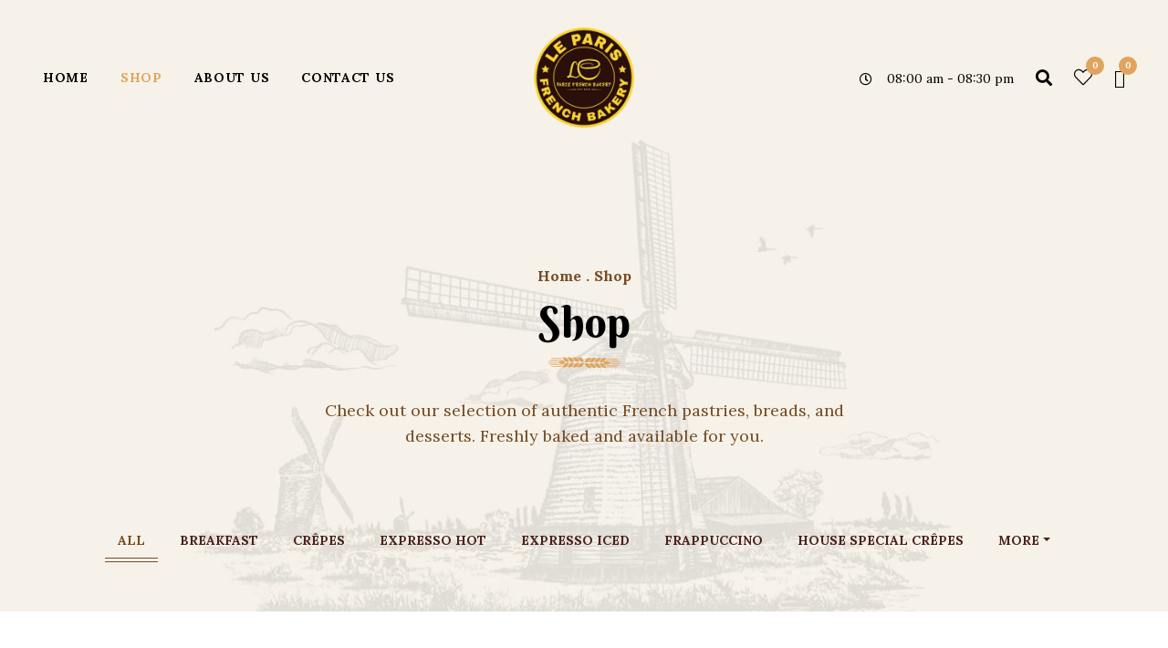

--- FILE ---
content_type: text/html; charset=UTF-8
request_url: https://leparisfrenchbakery.com/shop/?min_price=0&max_price=10&orderby=price-desc
body_size: 24038
content:
<!DOCTYPE html>
    <html lang="en-US">
    <head>
        <meta charset="UTF-8">
        <meta name="viewport" content="width=device-width, initial-scale=1">
        <link rel="profile" href="http://gmpg.org/xfn/11">

        				<script>document.documentElement.className = document.documentElement.className + ' yes-js js_active js'</script>
			<title>Shop &#8211; Le Paris Bakery</title>
<meta name='robots' content='max-image-preview:large' />
	<style>img:is([sizes="auto" i], [sizes^="auto," i]) { contain-intrinsic-size: 3000px 1500px }</style>
	<link rel='dns-prefetch' href='//fonts.googleapis.com' />
<link rel="alternate" type="application/rss+xml" title="Le Paris Bakery &raquo; Feed" href="https://leparisfrenchbakery.com/feed/" />
<link rel="alternate" type="application/rss+xml" title="Le Paris Bakery &raquo; Comments Feed" href="https://leparisfrenchbakery.com/comments/feed/" />
<link rel="alternate" type="application/rss+xml" title="Le Paris Bakery &raquo; Products Feed" href="https://leparisfrenchbakery.com/shop/feed/" />
<script type="text/javascript">
/* <![CDATA[ */
window._wpemojiSettings = {"baseUrl":"https:\/\/s.w.org\/images\/core\/emoji\/16.0.1\/72x72\/","ext":".png","svgUrl":"https:\/\/s.w.org\/images\/core\/emoji\/16.0.1\/svg\/","svgExt":".svg","source":{"concatemoji":"https:\/\/leparisfrenchbakery.com\/wp-includes\/js\/wp-emoji-release.min.js?ver=6.8.3"}};
/*! This file is auto-generated */
!function(s,n){var o,i,e;function c(e){try{var t={supportTests:e,timestamp:(new Date).valueOf()};sessionStorage.setItem(o,JSON.stringify(t))}catch(e){}}function p(e,t,n){e.clearRect(0,0,e.canvas.width,e.canvas.height),e.fillText(t,0,0);var t=new Uint32Array(e.getImageData(0,0,e.canvas.width,e.canvas.height).data),a=(e.clearRect(0,0,e.canvas.width,e.canvas.height),e.fillText(n,0,0),new Uint32Array(e.getImageData(0,0,e.canvas.width,e.canvas.height).data));return t.every(function(e,t){return e===a[t]})}function u(e,t){e.clearRect(0,0,e.canvas.width,e.canvas.height),e.fillText(t,0,0);for(var n=e.getImageData(16,16,1,1),a=0;a<n.data.length;a++)if(0!==n.data[a])return!1;return!0}function f(e,t,n,a){switch(t){case"flag":return n(e,"\ud83c\udff3\ufe0f\u200d\u26a7\ufe0f","\ud83c\udff3\ufe0f\u200b\u26a7\ufe0f")?!1:!n(e,"\ud83c\udde8\ud83c\uddf6","\ud83c\udde8\u200b\ud83c\uddf6")&&!n(e,"\ud83c\udff4\udb40\udc67\udb40\udc62\udb40\udc65\udb40\udc6e\udb40\udc67\udb40\udc7f","\ud83c\udff4\u200b\udb40\udc67\u200b\udb40\udc62\u200b\udb40\udc65\u200b\udb40\udc6e\u200b\udb40\udc67\u200b\udb40\udc7f");case"emoji":return!a(e,"\ud83e\udedf")}return!1}function g(e,t,n,a){var r="undefined"!=typeof WorkerGlobalScope&&self instanceof WorkerGlobalScope?new OffscreenCanvas(300,150):s.createElement("canvas"),o=r.getContext("2d",{willReadFrequently:!0}),i=(o.textBaseline="top",o.font="600 32px Arial",{});return e.forEach(function(e){i[e]=t(o,e,n,a)}),i}function t(e){var t=s.createElement("script");t.src=e,t.defer=!0,s.head.appendChild(t)}"undefined"!=typeof Promise&&(o="wpEmojiSettingsSupports",i=["flag","emoji"],n.supports={everything:!0,everythingExceptFlag:!0},e=new Promise(function(e){s.addEventListener("DOMContentLoaded",e,{once:!0})}),new Promise(function(t){var n=function(){try{var e=JSON.parse(sessionStorage.getItem(o));if("object"==typeof e&&"number"==typeof e.timestamp&&(new Date).valueOf()<e.timestamp+604800&&"object"==typeof e.supportTests)return e.supportTests}catch(e){}return null}();if(!n){if("undefined"!=typeof Worker&&"undefined"!=typeof OffscreenCanvas&&"undefined"!=typeof URL&&URL.createObjectURL&&"undefined"!=typeof Blob)try{var e="postMessage("+g.toString()+"("+[JSON.stringify(i),f.toString(),p.toString(),u.toString()].join(",")+"));",a=new Blob([e],{type:"text/javascript"}),r=new Worker(URL.createObjectURL(a),{name:"wpTestEmojiSupports"});return void(r.onmessage=function(e){c(n=e.data),r.terminate(),t(n)})}catch(e){}c(n=g(i,f,p,u))}t(n)}).then(function(e){for(var t in e)n.supports[t]=e[t],n.supports.everything=n.supports.everything&&n.supports[t],"flag"!==t&&(n.supports.everythingExceptFlag=n.supports.everythingExceptFlag&&n.supports[t]);n.supports.everythingExceptFlag=n.supports.everythingExceptFlag&&!n.supports.flag,n.DOMReady=!1,n.readyCallback=function(){n.DOMReady=!0}}).then(function(){return e}).then(function(){var e;n.supports.everything||(n.readyCallback(),(e=n.source||{}).concatemoji?t(e.concatemoji):e.wpemoji&&e.twemoji&&(t(e.twemoji),t(e.wpemoji)))}))}((window,document),window._wpemojiSettings);
/* ]]> */
</script>
<link rel='stylesheet' id='stripe-main-styles-css' href='https://leparisfrenchbakery.com/wp-content/mu-plugins/vendor/godaddy/mwc-core/assets/css/stripe-settings.css' type='text/css' media='all' />
<link rel='stylesheet' id='bootstrap-select-css' href='https://leparisfrenchbakery.com/wp-content/plugins/g5-core/assets/vendors/bootstrap-select/css/bootstrap-select.min.css?ver=1.13.14' type='text/css' media='all' />
<link rel='stylesheet' id='bootstrap-css' href='https://leparisfrenchbakery.com/wp-content/plugins/g5-core/assets/vendors/bootstrap/css/bootstrap.min.css?ver=4.6.0' type='text/css' media='all' />
<link rel='stylesheet' id='slick-css' href='https://leparisfrenchbakery.com/wp-content/plugins/g5-core/assets/vendors/slick/slick.min.css?ver=1.8.1' type='text/css' media='all' />
<link rel='stylesheet' id='magnific-popup-css' href='https://leparisfrenchbakery.com/wp-content/plugins/g5-core/assets/vendors/magnific-popup/magnific-popup.min.css?ver=1.1.0' type='text/css' media='all' />
<link rel='stylesheet' id='ladda-css' href='https://leparisfrenchbakery.com/wp-content/plugins/g5-core/assets/vendors/ladda/ladda-themeless.min.css?ver=1.0.5' type='text/css' media='all' />
<link rel='stylesheet' id='perfect-scrollbar-css' href='https://leparisfrenchbakery.com/wp-content/plugins/g5-core/lib/smart-framework/assets/vendors/perfect-scrollbar/css/perfect-scrollbar.min.css?ver=1.5.3' type='text/css' media='all' />
<link rel='stylesheet' id='justifiedGallery-css' href='https://leparisfrenchbakery.com/wp-content/plugins/g5-core/assets/vendors/justified-gallery/justifiedGallery.min.css?ver=3.7.0' type='text/css' media='all' />
<link rel='stylesheet' id='spinkit-chasing-dots-css' href='https://leparisfrenchbakery.com/wp-content/plugins/g5-core/assets/vendors/spinkit/chasing-dots.min.css?ver=6.8.3' type='text/css' media='all' />
<link rel='stylesheet' id='g5core_frontend-css' href='https://leparisfrenchbakery.com/wp-content/plugins/g5-core/assets/scss/frontend.min.css?ver=1.8.4' type='text/css' media='all' />
<style id='wp-emoji-styles-inline-css' type='text/css'>

	img.wp-smiley, img.emoji {
		display: inline !important;
		border: none !important;
		box-shadow: none !important;
		height: 1em !important;
		width: 1em !important;
		margin: 0 0.07em !important;
		vertical-align: -0.1em !important;
		background: none !important;
		padding: 0 !important;
	}
</style>
<link rel='stylesheet' id='wp-block-library-css' href='https://leparisfrenchbakery.com/wp-includes/css/dist/block-library/style.min.css?ver=6.8.3' type='text/css' media='all' />
<style id='wp-block-library-theme-inline-css' type='text/css'>
.wp-block-audio :where(figcaption){color:#555;font-size:13px;text-align:center}.is-dark-theme .wp-block-audio :where(figcaption){color:#ffffffa6}.wp-block-audio{margin:0 0 1em}.wp-block-code{border:1px solid #ccc;border-radius:4px;font-family:Menlo,Consolas,monaco,monospace;padding:.8em 1em}.wp-block-embed :where(figcaption){color:#555;font-size:13px;text-align:center}.is-dark-theme .wp-block-embed :where(figcaption){color:#ffffffa6}.wp-block-embed{margin:0 0 1em}.blocks-gallery-caption{color:#555;font-size:13px;text-align:center}.is-dark-theme .blocks-gallery-caption{color:#ffffffa6}:root :where(.wp-block-image figcaption){color:#555;font-size:13px;text-align:center}.is-dark-theme :root :where(.wp-block-image figcaption){color:#ffffffa6}.wp-block-image{margin:0 0 1em}.wp-block-pullquote{border-bottom:4px solid;border-top:4px solid;color:currentColor;margin-bottom:1.75em}.wp-block-pullquote cite,.wp-block-pullquote footer,.wp-block-pullquote__citation{color:currentColor;font-size:.8125em;font-style:normal;text-transform:uppercase}.wp-block-quote{border-left:.25em solid;margin:0 0 1.75em;padding-left:1em}.wp-block-quote cite,.wp-block-quote footer{color:currentColor;font-size:.8125em;font-style:normal;position:relative}.wp-block-quote:where(.has-text-align-right){border-left:none;border-right:.25em solid;padding-left:0;padding-right:1em}.wp-block-quote:where(.has-text-align-center){border:none;padding-left:0}.wp-block-quote.is-large,.wp-block-quote.is-style-large,.wp-block-quote:where(.is-style-plain){border:none}.wp-block-search .wp-block-search__label{font-weight:700}.wp-block-search__button{border:1px solid #ccc;padding:.375em .625em}:where(.wp-block-group.has-background){padding:1.25em 2.375em}.wp-block-separator.has-css-opacity{opacity:.4}.wp-block-separator{border:none;border-bottom:2px solid;margin-left:auto;margin-right:auto}.wp-block-separator.has-alpha-channel-opacity{opacity:1}.wp-block-separator:not(.is-style-wide):not(.is-style-dots){width:100px}.wp-block-separator.has-background:not(.is-style-dots){border-bottom:none;height:1px}.wp-block-separator.has-background:not(.is-style-wide):not(.is-style-dots){height:2px}.wp-block-table{margin:0 0 1em}.wp-block-table td,.wp-block-table th{word-break:normal}.wp-block-table :where(figcaption){color:#555;font-size:13px;text-align:center}.is-dark-theme .wp-block-table :where(figcaption){color:#ffffffa6}.wp-block-video :where(figcaption){color:#555;font-size:13px;text-align:center}.is-dark-theme .wp-block-video :where(figcaption){color:#ffffffa6}.wp-block-video{margin:0 0 1em}:root :where(.wp-block-template-part.has-background){margin-bottom:0;margin-top:0;padding:1.25em 2.375em}
</style>
<style id='classic-theme-styles-inline-css' type='text/css'>
/*! This file is auto-generated */
.wp-block-button__link{color:#fff;background-color:#32373c;border-radius:9999px;box-shadow:none;text-decoration:none;padding:calc(.667em + 2px) calc(1.333em + 2px);font-size:1.125em}.wp-block-file__button{background:#32373c;color:#fff;text-decoration:none}
</style>
<link rel='stylesheet' id='jquery-selectBox-css' href='https://leparisfrenchbakery.com/wp-content/plugins/yith-woocommerce-wishlist/assets/css/jquery.selectBox.css?ver=1.2.0' type='text/css' media='all' />
<link rel='stylesheet' id='woocommerce_prettyPhoto_css-css' href='//leparisfrenchbakery.com/wp-content/plugins/woocommerce/assets/css/prettyPhoto.css?ver=3.1.6' type='text/css' media='all' />
<link rel='stylesheet' id='yith-wcwl-main-css' href='https://leparisfrenchbakery.com/wp-content/plugins/yith-woocommerce-wishlist/assets/css/style.css?ver=4.11.0' type='text/css' media='all' />
<style id='yith-wcwl-main-inline-css' type='text/css'>
 :root { --rounded-corners-radius: 16px; --add-to-cart-rounded-corners-radius: 16px; --color-headers-background: #F4F4F4; --feedback-duration: 3s } 
 :root { --rounded-corners-radius: 16px; --add-to-cart-rounded-corners-radius: 16px; --color-headers-background: #F4F4F4; --feedback-duration: 3s } 
</style>
<style id='global-styles-inline-css' type='text/css'>
:root{--wp--preset--aspect-ratio--square: 1;--wp--preset--aspect-ratio--4-3: 4/3;--wp--preset--aspect-ratio--3-4: 3/4;--wp--preset--aspect-ratio--3-2: 3/2;--wp--preset--aspect-ratio--2-3: 2/3;--wp--preset--aspect-ratio--16-9: 16/9;--wp--preset--aspect-ratio--9-16: 9/16;--wp--preset--color--black: #000000;--wp--preset--color--cyan-bluish-gray: #abb8c3;--wp--preset--color--white: #ffffff;--wp--preset--color--pale-pink: #f78da7;--wp--preset--color--vivid-red: #cf2e2e;--wp--preset--color--luminous-vivid-orange: #ff6900;--wp--preset--color--luminous-vivid-amber: #fcb900;--wp--preset--color--light-green-cyan: #7bdcb5;--wp--preset--color--vivid-green-cyan: #00d084;--wp--preset--color--pale-cyan-blue: #8ed1fc;--wp--preset--color--vivid-cyan-blue: #0693e3;--wp--preset--color--vivid-purple: #9b51e0;--wp--preset--gradient--vivid-cyan-blue-to-vivid-purple: linear-gradient(135deg,rgba(6,147,227,1) 0%,rgb(155,81,224) 100%);--wp--preset--gradient--light-green-cyan-to-vivid-green-cyan: linear-gradient(135deg,rgb(122,220,180) 0%,rgb(0,208,130) 100%);--wp--preset--gradient--luminous-vivid-amber-to-luminous-vivid-orange: linear-gradient(135deg,rgba(252,185,0,1) 0%,rgba(255,105,0,1) 100%);--wp--preset--gradient--luminous-vivid-orange-to-vivid-red: linear-gradient(135deg,rgba(255,105,0,1) 0%,rgb(207,46,46) 100%);--wp--preset--gradient--very-light-gray-to-cyan-bluish-gray: linear-gradient(135deg,rgb(238,238,238) 0%,rgb(169,184,195) 100%);--wp--preset--gradient--cool-to-warm-spectrum: linear-gradient(135deg,rgb(74,234,220) 0%,rgb(151,120,209) 20%,rgb(207,42,186) 40%,rgb(238,44,130) 60%,rgb(251,105,98) 80%,rgb(254,248,76) 100%);--wp--preset--gradient--blush-light-purple: linear-gradient(135deg,rgb(255,206,236) 0%,rgb(152,150,240) 100%);--wp--preset--gradient--blush-bordeaux: linear-gradient(135deg,rgb(254,205,165) 0%,rgb(254,45,45) 50%,rgb(107,0,62) 100%);--wp--preset--gradient--luminous-dusk: linear-gradient(135deg,rgb(255,203,112) 0%,rgb(199,81,192) 50%,rgb(65,88,208) 100%);--wp--preset--gradient--pale-ocean: linear-gradient(135deg,rgb(255,245,203) 0%,rgb(182,227,212) 50%,rgb(51,167,181) 100%);--wp--preset--gradient--electric-grass: linear-gradient(135deg,rgb(202,248,128) 0%,rgb(113,206,126) 100%);--wp--preset--gradient--midnight: linear-gradient(135deg,rgb(2,3,129) 0%,rgb(40,116,252) 100%);--wp--preset--font-size--small: 13px;--wp--preset--font-size--medium: 20px;--wp--preset--font-size--large: 36px;--wp--preset--font-size--x-large: 42px;--wp--preset--spacing--20: 0.44rem;--wp--preset--spacing--30: 0.67rem;--wp--preset--spacing--40: 1rem;--wp--preset--spacing--50: 1.5rem;--wp--preset--spacing--60: 2.25rem;--wp--preset--spacing--70: 3.38rem;--wp--preset--spacing--80: 5.06rem;--wp--preset--shadow--natural: 6px 6px 9px rgba(0, 0, 0, 0.2);--wp--preset--shadow--deep: 12px 12px 50px rgba(0, 0, 0, 0.4);--wp--preset--shadow--sharp: 6px 6px 0px rgba(0, 0, 0, 0.2);--wp--preset--shadow--outlined: 6px 6px 0px -3px rgba(255, 255, 255, 1), 6px 6px rgba(0, 0, 0, 1);--wp--preset--shadow--crisp: 6px 6px 0px rgba(0, 0, 0, 1);}:where(.is-layout-flex){gap: 0.5em;}:where(.is-layout-grid){gap: 0.5em;}body .is-layout-flex{display: flex;}.is-layout-flex{flex-wrap: wrap;align-items: center;}.is-layout-flex > :is(*, div){margin: 0;}body .is-layout-grid{display: grid;}.is-layout-grid > :is(*, div){margin: 0;}:where(.wp-block-columns.is-layout-flex){gap: 2em;}:where(.wp-block-columns.is-layout-grid){gap: 2em;}:where(.wp-block-post-template.is-layout-flex){gap: 1.25em;}:where(.wp-block-post-template.is-layout-grid){gap: 1.25em;}.has-black-color{color: var(--wp--preset--color--black) !important;}.has-cyan-bluish-gray-color{color: var(--wp--preset--color--cyan-bluish-gray) !important;}.has-white-color{color: var(--wp--preset--color--white) !important;}.has-pale-pink-color{color: var(--wp--preset--color--pale-pink) !important;}.has-vivid-red-color{color: var(--wp--preset--color--vivid-red) !important;}.has-luminous-vivid-orange-color{color: var(--wp--preset--color--luminous-vivid-orange) !important;}.has-luminous-vivid-amber-color{color: var(--wp--preset--color--luminous-vivid-amber) !important;}.has-light-green-cyan-color{color: var(--wp--preset--color--light-green-cyan) !important;}.has-vivid-green-cyan-color{color: var(--wp--preset--color--vivid-green-cyan) !important;}.has-pale-cyan-blue-color{color: var(--wp--preset--color--pale-cyan-blue) !important;}.has-vivid-cyan-blue-color{color: var(--wp--preset--color--vivid-cyan-blue) !important;}.has-vivid-purple-color{color: var(--wp--preset--color--vivid-purple) !important;}.has-black-background-color{background-color: var(--wp--preset--color--black) !important;}.has-cyan-bluish-gray-background-color{background-color: var(--wp--preset--color--cyan-bluish-gray) !important;}.has-white-background-color{background-color: var(--wp--preset--color--white) !important;}.has-pale-pink-background-color{background-color: var(--wp--preset--color--pale-pink) !important;}.has-vivid-red-background-color{background-color: var(--wp--preset--color--vivid-red) !important;}.has-luminous-vivid-orange-background-color{background-color: var(--wp--preset--color--luminous-vivid-orange) !important;}.has-luminous-vivid-amber-background-color{background-color: var(--wp--preset--color--luminous-vivid-amber) !important;}.has-light-green-cyan-background-color{background-color: var(--wp--preset--color--light-green-cyan) !important;}.has-vivid-green-cyan-background-color{background-color: var(--wp--preset--color--vivid-green-cyan) !important;}.has-pale-cyan-blue-background-color{background-color: var(--wp--preset--color--pale-cyan-blue) !important;}.has-vivid-cyan-blue-background-color{background-color: var(--wp--preset--color--vivid-cyan-blue) !important;}.has-vivid-purple-background-color{background-color: var(--wp--preset--color--vivid-purple) !important;}.has-black-border-color{border-color: var(--wp--preset--color--black) !important;}.has-cyan-bluish-gray-border-color{border-color: var(--wp--preset--color--cyan-bluish-gray) !important;}.has-white-border-color{border-color: var(--wp--preset--color--white) !important;}.has-pale-pink-border-color{border-color: var(--wp--preset--color--pale-pink) !important;}.has-vivid-red-border-color{border-color: var(--wp--preset--color--vivid-red) !important;}.has-luminous-vivid-orange-border-color{border-color: var(--wp--preset--color--luminous-vivid-orange) !important;}.has-luminous-vivid-amber-border-color{border-color: var(--wp--preset--color--luminous-vivid-amber) !important;}.has-light-green-cyan-border-color{border-color: var(--wp--preset--color--light-green-cyan) !important;}.has-vivid-green-cyan-border-color{border-color: var(--wp--preset--color--vivid-green-cyan) !important;}.has-pale-cyan-blue-border-color{border-color: var(--wp--preset--color--pale-cyan-blue) !important;}.has-vivid-cyan-blue-border-color{border-color: var(--wp--preset--color--vivid-cyan-blue) !important;}.has-vivid-purple-border-color{border-color: var(--wp--preset--color--vivid-purple) !important;}.has-vivid-cyan-blue-to-vivid-purple-gradient-background{background: var(--wp--preset--gradient--vivid-cyan-blue-to-vivid-purple) !important;}.has-light-green-cyan-to-vivid-green-cyan-gradient-background{background: var(--wp--preset--gradient--light-green-cyan-to-vivid-green-cyan) !important;}.has-luminous-vivid-amber-to-luminous-vivid-orange-gradient-background{background: var(--wp--preset--gradient--luminous-vivid-amber-to-luminous-vivid-orange) !important;}.has-luminous-vivid-orange-to-vivid-red-gradient-background{background: var(--wp--preset--gradient--luminous-vivid-orange-to-vivid-red) !important;}.has-very-light-gray-to-cyan-bluish-gray-gradient-background{background: var(--wp--preset--gradient--very-light-gray-to-cyan-bluish-gray) !important;}.has-cool-to-warm-spectrum-gradient-background{background: var(--wp--preset--gradient--cool-to-warm-spectrum) !important;}.has-blush-light-purple-gradient-background{background: var(--wp--preset--gradient--blush-light-purple) !important;}.has-blush-bordeaux-gradient-background{background: var(--wp--preset--gradient--blush-bordeaux) !important;}.has-luminous-dusk-gradient-background{background: var(--wp--preset--gradient--luminous-dusk) !important;}.has-pale-ocean-gradient-background{background: var(--wp--preset--gradient--pale-ocean) !important;}.has-electric-grass-gradient-background{background: var(--wp--preset--gradient--electric-grass) !important;}.has-midnight-gradient-background{background: var(--wp--preset--gradient--midnight) !important;}.has-small-font-size{font-size: var(--wp--preset--font-size--small) !important;}.has-medium-font-size{font-size: var(--wp--preset--font-size--medium) !important;}.has-large-font-size{font-size: var(--wp--preset--font-size--large) !important;}.has-x-large-font-size{font-size: var(--wp--preset--font-size--x-large) !important;}
:where(.wp-block-post-template.is-layout-flex){gap: 1.25em;}:where(.wp-block-post-template.is-layout-grid){gap: 1.25em;}
:where(.wp-block-columns.is-layout-flex){gap: 2em;}:where(.wp-block-columns.is-layout-grid){gap: 2em;}
:root :where(.wp-block-pullquote){font-size: 1.5em;line-height: 1.6;}
</style>
<link rel='stylesheet' id='contact-form-7-css' href='https://leparisfrenchbakery.com/wp-content/plugins/contact-form-7/includes/css/styles.css?ver=6.1.4' type='text/css' media='all' />
<link rel='stylesheet' id='image-hover-effects-css-css' href='https://leparisfrenchbakery.com/wp-content/plugins/mega-addons-for-visual-composer/css/ihover.css?ver=6.8.3' type='text/css' media='all' />
<link rel='stylesheet' id='style-css-css' href='https://leparisfrenchbakery.com/wp-content/plugins/mega-addons-for-visual-composer/css/style.css?ver=6.8.3' type='text/css' media='all' />
<link rel='stylesheet' id='font-awesome-latest-css' href='https://leparisfrenchbakery.com/wp-content/plugins/mega-addons-for-visual-composer/css/font-awesome/css/all.css?ver=6.8.3' type='text/css' media='all' />
<link rel='stylesheet' id='woocommerce-layout-css' href='https://leparisfrenchbakery.com/wp-content/plugins/woocommerce/assets/css/woocommerce-layout.css?ver=10.4.3' type='text/css' media='all' />
<link rel='stylesheet' id='woocommerce-smallscreen-css' href='https://leparisfrenchbakery.com/wp-content/plugins/woocommerce/assets/css/woocommerce-smallscreen.css?ver=10.4.3' type='text/css' media='only screen and (max-width: 768px)' />
<link rel='stylesheet' id='woocommerce-general-css' href='https://leparisfrenchbakery.com/wp-content/plugins/woocommerce/assets/css/woocommerce.css?ver=10.4.3' type='text/css' media='all' />
<style id='woocommerce-inline-inline-css' type='text/css'>
.woocommerce form .form-row .required { visibility: visible; }
</style>
<link rel='stylesheet' id='font-awesome-css' href='https://leparisfrenchbakery.com/wp-content/themes/porus/assets/vendors/font-awesome/css/fontawesome.css?ver=5.8.2' type='text/css' media='all' />
<style id='font-awesome-inline-css' type='text/css'>
[data-font="FontAwesome"]:before {font-family: 'FontAwesome' !important;content: attr(data-icon) !important;speak: none !important;font-weight: normal !important;font-variant: normal !important;text-transform: none !important;line-height: 1 !important;font-style: normal !important;-webkit-font-smoothing: antialiased !important;-moz-osx-font-smoothing: grayscale !important;}
</style>
<link rel='stylesheet' id='wp-components-css' href='https://leparisfrenchbakery.com/wp-includes/css/dist/components/style.min.css?ver=6.8.3' type='text/css' media='all' />
<link rel='stylesheet' id='godaddy-styles-css' href='https://leparisfrenchbakery.com/wp-content/mu-plugins/vendor/wpex/godaddy-launch/includes/Dependencies/GoDaddy/Styles/build/latest.css?ver=2.0.2' type='text/css' media='all' />
<link rel='stylesheet' id='g5core_xmenu-animate-css' href='https://leparisfrenchbakery.com/wp-content/plugins/g5-core/inc/xmenu/assets/css/animate.min.css?ver=3.5.1' type='text/css' media='all' />
<link rel='stylesheet' id='g5blog_frontend-css' href='https://leparisfrenchbakery.com/wp-content/plugins/g5-blog/assets/scss/frontend.min.css?ver=1.1.8' type='text/css' media='all' />
<link rel='stylesheet' id='g5element_heading-css' href='https://leparisfrenchbakery.com/wp-content/plugins/g5-element/assets/shortcode-css/heading.min.css?ver=1.2.8' type='text/css' media='all' />
<link rel='stylesheet' id='g5element_social_icons-css' href='https://leparisfrenchbakery.com/wp-content/plugins/g5-element/assets/shortcode-css/social-icons.min.css?ver=1.2.8' type='text/css' media='all' />
<link rel='stylesheet' id='js_composer_front-css' href='https://leparisfrenchbakery.com/wp-content/plugins/js_composer/assets/css/js_composer.min.css?ver=7.6' type='text/css' media='all' />
<link rel='stylesheet' id='g5element_breadcrumbs-css' href='https://leparisfrenchbakery.com/wp-content/plugins/g5-element/assets/shortcode-css/breadcrumbs.min.css?ver=1.2.8' type='text/css' media='all' />
<link rel='stylesheet' id='g5element_page_title-css' href='https://leparisfrenchbakery.com/wp-content/plugins/g5-element/assets/shortcode-css/page-title.min.css?ver=1.2.8' type='text/css' media='all' />
<link rel='stylesheet' id='g5element_vc-frontend-css' href='https://leparisfrenchbakery.com/wp-content/plugins/g5-element/assets/css/vc-frontend.min.css?ver=1.2.8' type='text/css' media='all' />
<link rel='stylesheet' id='jquery-fixedheadertable-style-css' href='https://leparisfrenchbakery.com/wp-content/plugins/yith-woocommerce-compare/assets/css/jquery.dataTables.css?ver=1.10.18' type='text/css' media='all' />
<link rel='stylesheet' id='yith_woocompare_page-css' href='https://leparisfrenchbakery.com/wp-content/plugins/yith-woocommerce-compare/assets/css/compare.css?ver=3.7.0' type='text/css' media='all' />
<link rel='stylesheet' id='yith-woocompare-widget-css' href='https://leparisfrenchbakery.com/wp-content/plugins/yith-woocommerce-compare/assets/css/widget.css?ver=3.7.0' type='text/css' media='all' />
<link rel='stylesheet' id='photoswipe-css' href='https://leparisfrenchbakery.com/wp-content/plugins/woocommerce/assets/css/photoswipe/photoswipe.min.css?ver=10.4.3' type='text/css' media='all' />
<link rel='stylesheet' id='photoswipe-default-skin-css' href='https://leparisfrenchbakery.com/wp-content/plugins/woocommerce/assets/css/photoswipe/default-skin/default-skin.min.css?ver=10.4.3' type='text/css' media='all' />
<link rel='stylesheet' id='select2-css' href='https://leparisfrenchbakery.com/wp-content/plugins/woocommerce/assets/css/select2.css?ver=10.4.3' type='text/css' media='all' />
<link rel='stylesheet' id='g5shop_frontend-css' href='https://leparisfrenchbakery.com/wp-content/plugins/g5-shop/assets/scss/frontend.min.css?ver=1.4.7' type='text/css' media='all' />
<link rel='stylesheet' id='porus-style-css' href='https://leparisfrenchbakery.com/wp-content/themes/porus/style.css?ver=1.1.1' type='text/css' media='all' />
<link rel='stylesheet' id='porus-woocommerce-css' href='https://leparisfrenchbakery.com/wp-content/themes/porus/assets/css/woocommerce.css?ver=1.1.1' type='text/css' media='all' />
<link rel='stylesheet' id='gsf_google-fonts-css' href='https://fonts.googleapis.com/css?family=Lora%3A400i%2C400%2C700i%2C700%7CBerkshire+Swash%3A400&#038;subset=cyrillic%2Ccyrillic-ext%2Clatin%2Clatin-ext%2Cvietnamese&#038;ver=6.8.3' type='text/css' media='all' />
<script type="text/template" id="tmpl-variation-template">
	<div class="woocommerce-variation-description">{{{ data.variation.variation_description }}}</div>
	<div class="woocommerce-variation-price">{{{ data.variation.price_html }}}</div>
	<div class="woocommerce-variation-availability">{{{ data.variation.availability_html }}}</div>
</script>
<script type="text/template" id="tmpl-unavailable-variation-template">
	<p role="alert">Sorry, this product is unavailable. Please choose a different combination.</p>
</script>
<script type="text/javascript" src="https://leparisfrenchbakery.com/wp-includes/js/jquery/jquery.min.js?ver=3.7.1" id="jquery-core-js"></script>
<script type="text/javascript" src="https://leparisfrenchbakery.com/wp-includes/js/jquery/jquery-migrate.min.js?ver=3.4.1" id="jquery-migrate-js"></script>
<script type="text/javascript" src="https://leparisfrenchbakery.com/wp-content/plugins/woocommerce/assets/js/jquery-blockui/jquery.blockUI.min.js?ver=2.7.0-wc.10.4.3" id="wc-jquery-blockui-js" data-wp-strategy="defer"></script>
<script type="text/javascript" id="wc-add-to-cart-js-extra">
/* <![CDATA[ */
var wc_add_to_cart_params = {"ajax_url":"\/wp-admin\/admin-ajax.php","wc_ajax_url":"\/?wc-ajax=%%endpoint%%","i18n_view_cart":"View cart","cart_url":"https:\/\/leparisfrenchbakery.com\/cart\/","is_cart":"","cart_redirect_after_add":"no"};
/* ]]> */
</script>
<script type="text/javascript" src="https://leparisfrenchbakery.com/wp-content/plugins/woocommerce/assets/js/frontend/add-to-cart.min.js?ver=10.4.3" id="wc-add-to-cart-js" data-wp-strategy="defer"></script>
<script type="text/javascript" src="https://leparisfrenchbakery.com/wp-content/plugins/woocommerce/assets/js/js-cookie/js.cookie.min.js?ver=2.1.4-wc.10.4.3" id="wc-js-cookie-js" defer="defer" data-wp-strategy="defer"></script>
<script type="text/javascript" id="woocommerce-js-extra">
/* <![CDATA[ */
var woocommerce_params = {"ajax_url":"\/wp-admin\/admin-ajax.php","wc_ajax_url":"\/?wc-ajax=%%endpoint%%","i18n_password_show":"Show password","i18n_password_hide":"Hide password"};
/* ]]> */
</script>
<script type="text/javascript" src="https://leparisfrenchbakery.com/wp-content/plugins/woocommerce/assets/js/frontend/woocommerce.min.js?ver=10.4.3" id="woocommerce-js" defer="defer" data-wp-strategy="defer"></script>
<script type="text/javascript" src="https://leparisfrenchbakery.com/wp-content/plugins/js_composer/assets/js/vendors/woocommerce-add-to-cart.js?ver=7.6" id="vc_woocommerce-add-to-cart-js-js"></script>
<script type="text/javascript" src="https://leparisfrenchbakery.com/wp-includes/js/underscore.min.js?ver=1.13.7" id="underscore-js"></script>
<script type="text/javascript" id="wp-util-js-extra">
/* <![CDATA[ */
var _wpUtilSettings = {"ajax":{"url":"\/wp-admin\/admin-ajax.php"}};
/* ]]> */
</script>
<script type="text/javascript" src="https://leparisfrenchbakery.com/wp-includes/js/wp-util.min.js?ver=6.8.3" id="wp-util-js"></script>
<script type="text/javascript" id="wc-add-to-cart-variation-js-extra">
/* <![CDATA[ */
var wc_add_to_cart_variation_params = {"wc_ajax_url":"\/?wc-ajax=%%endpoint%%","i18n_no_matching_variations_text":"Sorry, no products matched your selection. Please choose a different combination.","i18n_make_a_selection_text":"Please select some product options before adding this product to your cart.","i18n_unavailable_text":"Sorry, this product is unavailable. Please choose a different combination.","i18n_reset_alert_text":"Your selection has been reset. Please select some product options before adding this product to your cart."};
/* ]]> */
</script>
<script type="text/javascript" src="https://leparisfrenchbakery.com/wp-content/plugins/woocommerce/assets/js/frontend/add-to-cart-variation.min.js?ver=10.4.3" id="wc-add-to-cart-variation-js" defer="defer" data-wp-strategy="defer"></script>
<script type="text/javascript" src="https://leparisfrenchbakery.com/wp-content/plugins/woocommerce/assets/js/zoom/jquery.zoom.min.js?ver=1.7.21-wc.10.4.3" id="wc-zoom-js" defer="defer" data-wp-strategy="defer"></script>
<script type="text/javascript" src="https://leparisfrenchbakery.com/wp-content/plugins/woocommerce/assets/js/photoswipe/photoswipe.min.js?ver=4.1.1-wc.10.4.3" id="wc-photoswipe-js" defer="defer" data-wp-strategy="defer"></script>
<script type="text/javascript" src="https://leparisfrenchbakery.com/wp-content/plugins/woocommerce/assets/js/photoswipe/photoswipe-ui-default.min.js?ver=4.1.1-wc.10.4.3" id="wc-photoswipe-ui-default-js" defer="defer" data-wp-strategy="defer"></script>
<script type="text/javascript" id="wc-single-product-js-extra">
/* <![CDATA[ */
var wc_single_product_params = {"i18n_required_rating_text":"Please select a rating","i18n_rating_options":["1 of 5 stars","2 of 5 stars","3 of 5 stars","4 of 5 stars","5 of 5 stars"],"i18n_product_gallery_trigger_text":"View full-screen image gallery","review_rating_required":"yes","flexslider":{"rtl":false,"animation":"slide","smoothHeight":true,"directionNav":false,"controlNav":"thumbnails","slideshow":false,"animationSpeed":500,"animationLoop":false,"allowOneSlide":false},"zoom_enabled":"1","zoom_options":[],"photoswipe_enabled":"1","photoswipe_options":{"shareEl":false,"closeOnScroll":false,"history":false,"hideAnimationDuration":0,"showAnimationDuration":0},"flexslider_enabled":"1"};
/* ]]> */
</script>
<script type="text/javascript" src="https://leparisfrenchbakery.com/wp-content/plugins/woocommerce/assets/js/frontend/single-product.min.js?ver=10.4.3" id="wc-single-product-js" defer="defer" data-wp-strategy="defer"></script>
<script type="text/javascript" src="https://leparisfrenchbakery.com/wp-content/plugins/woocommerce/assets/js/selectWoo/selectWoo.full.min.js?ver=1.0.9-wc.10.4.3" id="selectWoo-js" defer="defer" data-wp-strategy="defer"></script>
<script></script><link rel="https://api.w.org/" href="https://leparisfrenchbakery.com/wp-json/" /><link rel="EditURI" type="application/rsd+xml" title="RSD" href="https://leparisfrenchbakery.com/xmlrpc.php?rsd" />
<meta name="generator" content="WordPress 6.8.3" />
<meta name="generator" content="WooCommerce 10.4.3" />
	<noscript><style>.woocommerce-product-gallery{ opacity: 1 !important; }</style></noscript>
	<style type="text/css" id="g5core-custom-css">                 .g5core__image-size-thumbnail:before {                    padding-top: 100%;                }                .g5core__image-size-medium:before {                    padding-top: 100%;                }                .g5core__image-size-large:before {                    padding-top: 100%;                }                .g5core__image-size-etfrtb_logo:before {                    padding-top: 100%;                }                .g5core__image-size-1536x1536:before {                    padding-top: 100%;                }                .g5core__image-size-2048x2048:before {                    padding-top: 100%;                }                .g5core__image-size-porus-featured-image:before {                    padding-top: 56.25%;                }                .g5core__image-size-woocommerce_thumbnail:before {                    padding-top: 100%;                }                .g5core__image-size-woocommerce_gallery_thumbnail:before {                    padding-top: 100%;                }                .g5core__image-size-yith-woocompare-image:before {                    padding-top: 70%;                }            .g5blog__single-layout-6 .g5core-page-title + .g5blog__single-featured{                padding-top: 70px;            }.vc_progress_bar .vc_general.vc_single_bar.vc_progress-bar-color-accent .vc_bar,.vc_progress_bar.vc_progress-bar-color-accent .vc_single_bar .vc_bar {    background-color: #764c24;}.vc_progress_bar .vc_general.vc_single_bar.vc_progress-bar-color-accent .vc_label,.vc_progress_bar.vc_progress-bar-color-accent .vc_single_bar .vc_label {    color: #fff;}.vc_progress_bar .vc_general.vc_single_bar.vc_progress-bar-color-primary .vc_bar,.vc_progress_bar.vc_progress-bar-color-primary .vc_single_bar .vc_bar {    background-color: #e0a45e;}.vc_progress_bar .vc_general.vc_single_bar.vc_progress-bar-color-primary .vc_label,.vc_progress_bar.vc_progress-bar-color-primary .vc_single_bar .vc_label {    color: #fff;}.vc_progress_bar .vc_general.vc_single_bar.vc_progress-bar-color-secondary .vc_bar,.vc_progress_bar.vc_progress-bar-color-secondary .vc_single_bar .vc_bar {    background-color: #4a221a;}.vc_progress_bar .vc_general.vc_single_bar.vc_progress-bar-color-secondary .vc_label,.vc_progress_bar.vc_progress-bar-color-secondary .vc_single_bar .vc_label {    color: #fff;}.display-1 {font-family: 'Lora' !important;font-size: 4rem;font-weight: 700 !important;font-style: normal !important;text-transform: none !important;letter-spacing: 0em !important}.display-2 {font-family: 'Lora' !important;font-size: 3rem;font-weight: 700 !important;font-style: normal !important;text-transform: none !important;letter-spacing: 0em !important}.display-3 {font-family: 'Lora' !important;font-size: 2rem;font-weight: 700 !important;font-style: normal !important;text-transform: none !important;letter-spacing: 0em !important}.display-4 {font-family: 'Lora' !important;font-size: 1rem;font-weight: 700 !important;font-style: normal !important;text-transform: none !important;letter-spacing: 0em !important}.text-color{color:#636363!important}.accent-text-color{color:#764c24!important}.accent-text-hover-color:hover{color:#764c24!important}.accent-bg-color{background-color:#764c24!important}.accent-bg-hover-color:hover{background-color:#764c24!important}.accent-border-color{border-color:#764c24!important}.accent-border-hover-color:hover{border-color:#764c24!important}.border-text-color{color:#ebebeb!important}.border-text-hover-color:hover{color:#ebebeb!important}.border-bg-color{background-color:#ebebeb!important}.border-bg-hover-color:hover{background-color:#ebebeb!important}.border-border-color{border-color:#ebebeb!important}.border-border-hover-color:hover{border-color:#ebebeb!important}.heading-text-color{color:#000000!important}.heading-text-hover-color:hover{color:#000000!important}.heading-bg-color{background-color:#000000!important}.heading-bg-hover-color:hover{background-color:#000000!important}.heading-border-color{border-color:#000000!important}.heading-border-hover-color:hover{border-color:#000000!important}.caption-text-color{color:#ababab!important}.caption-text-hover-color:hover{color:#ababab!important}.caption-bg-color{background-color:#ababab!important}.caption-bg-hover-color:hover{background-color:#ababab!important}.caption-border-color{border-color:#ababab!important}.caption-border-hover-color:hover{border-color:#ababab!important}.placeholder-text-color{color:#b6b6b6!important}.placeholder-text-hover-color:hover{color:#b6b6b6!important}.placeholder-bg-color{background-color:#b6b6b6!important}.placeholder-bg-hover-color:hover{background-color:#b6b6b6!important}.placeholder-border-color{border-color:#b6b6b6!important}.placeholder-border-hover-color:hover{border-color:#b6b6b6!important}.primary-text-color{color:#e0a45e!important}.primary-text-hover-color:hover{color:#e0a45e!important}.primary-bg-color{background-color:#e0a45e!important}.primary-bg-hover-color:hover{background-color:#e0a45e!important}.primary-border-color{border-color:#e0a45e!important}.primary-border-hover-color:hover{border-color:#e0a45e!important}.secondary-text-color{color:#4a221a!important}.secondary-text-hover-color:hover{color:#4a221a!important}.secondary-bg-color{background-color:#4a221a!important}.secondary-bg-hover-color:hover{background-color:#4a221a!important}.secondary-border-color{border-color:#4a221a!important}.secondary-border-hover-color:hover{border-color:#4a221a!important}.dark-text-color{color:#222!important}.dark-text-hover-color:hover{color:#222!important}.dark-bg-color{background-color:#222!important}.dark-bg-hover-color:hover{background-color:#222!important}.dark-border-color{border-color:#222!important}.dark-border-hover-color:hover{border-color:#222!important}.light-text-color{color:#fafafa!important}.light-text-hover-color:hover{color:#fafafa!important}.light-bg-color{background-color:#fafafa!important}.light-bg-hover-color:hover{background-color:#fafafa!important}.light-border-color{border-color:#fafafa!important}.light-border-hover-color:hover{border-color:#fafafa!important}.gray-text-color{color:#f6f2e9!important}.gray-text-hover-color:hover{color:#f6f2e9!important}.gray-bg-color{background-color:#f6f2e9!important}.gray-bg-hover-color:hover{background-color:#f6f2e9!important}.gray-border-color{border-color:#f6f2e9!important}.gray-border-hover-color:hover{border-color:#f6f2e9!important}#site-wrapper{background-color: #fff;}body.site-style-boxed{background-color: #eee;}@media screen and (max-width: 1199px) {#site-header {display: none;}#site-mobile-header {display: block;}body.g5core-is-header-vertical.g5core-is-header-vertical-left {padding-left: 0;}body.g5core-is-header-vertical.g5core-is-header-vertical-right {padding-right: 0;}.g5core-menu-mobile .main-menu .x-mega-sub-menu .vc_column_container,.g5core-menu-mobile .main-menu .x-mega-sub-menu .elementor-column{width: 100%;    }}@media (min-width: 1200px) {body.g5core__stretched_content .g5core__single-breadcrumbs > .container,body.g5core__stretched_content #primary-content > .container,.g5core-site-header.header-layout-stretched .g5core-header-bellow > .container, .g5core-site-header.header-layout-stretched .g5core-header-above > .container,  .g5core-site-header.header-layout-stretched .g5core-header-navigation > .container,   .g5core-site-header.header-layout-stretched .g5core-top-bar-desktop > .container,    .g5core-site-header.header-layout-stretched .g5core-header-desktop-wrapper > .container,     .g5core-site-footer.footer-layout-stretched > .container,     .g5core-page-title.page-title-layout-stretched > .container{    max-width: var(--g5-layout-stretched-width);}body.site-style-bordered {    border: solid var(--g5-site-style-bordered-width) var(--g5-site-style-bordered-color);  }  .g5core-site-bordered-top,.g5core-site-bordered-bottom {    border-top: solid var(--g5-site-style-bordered-width) var(--g5-site-style-bordered-color);  }  body.site-style-bordered .sticky-area-wrap.sticky > .sticky-area {    margin-left: var(--g5-site-style-bordered-width);    margin-right: var(--g5-site-style-bordered-width);  }  body.site-style-bordered .g5core-header-vertical {    top: var(--g5-site-style-bordered-width);    bottom: var(--g5-site-style-bordered-width);  }  body.site-style-bordered.admin-bar .g5core-header-vertical {    top: calc(var(--g5-site-style-bordered-width) + 32px);  }  body.site-style-bordered .g5core-header-vertical-left {    margin-left: var(--g5-site-style-bordered-width);  }  body.site-style-bordered .g5core-header-vertical-right {    margin-right: var(--g5-site-style-bordered-width);  }  body.site-style-bordered .g5core-site-footer-fixed {    bottom: var(--g5-site-style-bordered-width);    left: var(--g5-site-style-bordered-width);    right: var(--g5-site-style-bordered-width);  }  body.site-style-bordered .g5core-back-to-top {    bottom: calc(var(--g5-site-style-bordered-width) - 10px);    right: calc(var(--g5-site-style-bordered-width) - 10px);  }  body.site-style-bordered.g5core-is-header-vertical-right.g5core-is-header-vertical-large .g5core-back-to-top,body.site-style-bordered.g5core-is-header-vertical-right.g5core-is-header-vertical-mini .g5core-back-to-top {    left: calc(var(--g5-site-style-bordered-width) + 10px);  }}.g5core-site-loading {background: #fff;}.sk-chasing-dots .sk-child,.sk-circle .sk-child:before,.sk-rotating-plane,.sk-double-bounce .sk-child,.sk-fading-circle .sk-circle:before,.sk-folding-cube .sk-cube:before,.sk-spinner-pulse,.sk-three-bounce .sk-child,.sk-wave .sk-rect {background-color: #e0a45e;}body {--e-global-typography-primary-font-family: Berkshire Swash !important;--e-global-typography-primary-font-weight : 400 !important;--e-global-typography-text-font-family : Lora !important;--e-global-typography-text-font-weight: 400 !important;}:root{--g5-body-font: "Lora"; --g5-body-font-size: 18px; --g5-body-font-weight: 400; --g5-body-font-style: normal; --g5-body-text-transform: none; --g5-body-letter-spacing: 0em; --g5-primary-font: "Berkshire Swash"; --g5-primary-font-size: 14; --g5-primary-font-weight: 400; --g5-primary-font-style: normal; --g5-primary-text-transform: none; --g5-primary-letter-spacing: 0em; --g5-h1-font: "Lora"; --g5-h1-font-size: 48px; --g5-h1-font-weight: 700; --g5-h1-font-style: normal; --g5-h1-text-transform: none; --g5-h1-letter-spacing: 0em; --g5-h2-font: "Lora"; --g5-h2-font-size: 36px; --g5-h2-font-weight: 700; --g5-h2-font-style: normal; --g5-h2-text-transform: none; --g5-h2-letter-spacing: 0em; --g5-h3-font: "Lora"; --g5-h3-font-size: 30px; --g5-h3-font-weight: 700; --g5-h3-font-style: normal; --g5-h3-text-transform: none; --g5-h3-letter-spacing: 0em; --g5-h4-font: "Lora"; --g5-h4-font-size: 24px; --g5-h4-font-weight: 700; --g5-h4-font-style: normal; --g5-h4-text-transform: none; --g5-h4-letter-spacing: 0em; --g5-h5-font: "Lora"; --g5-h5-font-size: 20px; --g5-h5-font-weight: 700; --g5-h5-font-style: normal; --g5-h5-text-transform: none; --g5-h5-letter-spacing: 0em; --g5-h6-font: "Lora"; --g5-h6-font-size: 18px; --g5-h6-font-weight: 700; --g5-h6-font-style: normal; --g5-h6-text-transform: none; --g5-h6-letter-spacing: 0em; --g5-display-1-font: "Lora"; --g5-display-1-font-size: 4rem; --g5-display-1-font-weight: 700; --g5-display-1-font-style: normal; --g5-display-1-text-transform: none; --g5-display-1-letter-spacing: 0em; --g5-display-2-font: "Lora"; --g5-display-2-font-size: 3rem; --g5-display-2-font-weight: 700; --g5-display-2-font-style: normal; --g5-display-2-text-transform: none; --g5-display-2-letter-spacing: 0em; --g5-display-3-font: "Lora"; --g5-display-3-font-size: 2rem; --g5-display-3-font-weight: 700; --g5-display-3-font-style: normal; --g5-display-3-text-transform: none; --g5-display-3-letter-spacing: 0em; --g5-display-4-font: "Lora"; --g5-display-4-font-size: 1rem; --g5-display-4-font-weight: 700; --g5-display-4-font-style: normal; --g5-display-4-text-transform: none; --g5-display-4-letter-spacing: 0em; --g5-color-accent: #764c24; --g5-color-accent-foreground: #fff; --g5-color-accent-brightness: #935f2d; --g5-color-border: #ebebeb; --g5-color-heading: #000000; --g5-color-placeholder: #b6b6b6; --g5-color-primary: #e0a45e; --g5-color-primary-foreground: #fff; --g5-color-primary-brightness: #e6b67e; --g5-color-secondary: #4a221a; --g5-color-secondary-foreground: #fff; --g5-color-secondary-brightness: #662f24; --g5-color-dark: #222; --g5-color-dark-foreground: #fff; --g5-color-dark-brightness: #353535; --g5-color-light: #fafafa; --g5-color-light-foreground: #222; --g5-color-light-brightness: #e6e6e6; --g5-color-gray: #f6f2e9; --g5-color-gray-foreground: #222; --g5-color-gray-brightness: #ebe2ce; --g5-color-text-main: #636363; --g5-color-muted: #ababab; --g5-color-link: #764c24; --g5-color-link-hover: #9d6530; --g5-top-bar-background-color: #f6f6f6; --g5-top-bar-text-color: #222; --g5-top-bar-text-hover-color: #d7aa82; --g5-top-bar-border-color: #eee; --g5-mobile-top-bar-background-color: #f6f6f6; --g5-mobile-top-bar-text-color: #222; --g5-mobile-top-bar-text-hover-color: #d7aa82; --g5-mobile-top-bar-border-color: #eee; --g5-top-bar-font: "Lora"; --g5-top-bar-font-size: 0.75rem; --g5-top-bar-font-weight: 700; --g5-top-bar-font-style: normal; --g5-top-bar-text-transform: uppercase; --g5-top-bar-letter-spacing: 0.03em; --g5-site-style-bordered-color: #f6f2e9; --g5-site-style-bordered-width: 30px; --g5-content-padding-top: 70px; --g5-content-padding-bottom: 120px; --g5-menu-font: "Lora"; --g5-menu-font-size: 0.875rem; --g5-menu-font-weight: 700; --g5-menu-font-style: normal; --g5-menu-text-transform: uppercase; --g5-menu-letter-spacing: 0.05em; --g5-submenu-font: "Lora"; --g5-submenu-font-size: 1rem; --g5-submenu-font-weight: 400; --g5-submenu-font-style: normal; --g5-submenu-text-transform: none; --g5-submenu-letter-spacing: 0em; --g5-logo-font: "Lora"; --g5-logo-font-size: 2rem; --g5-logo-font-weight: 700; --g5-logo-font-style: normal; --g5-logo-text-transform: none; --g5-logo-letter-spacing: 0em; --g5-header-bg-color: rgba(255,255,255,0); --g5-header-text-color: #000000; --g5-header-text-hover-color: #e0a45e; --g5-header-border-color: #eee; --g5-header-disable-color: #888; --g5-header-sticky-bg-color: #fff; --g5-header-sticky-text-color: #222; --g5-header-sticky-text-hover-color: #d7aa82; --g5-header-sticky-border-color: #eee; --g5-header-sticky-disable-color: #888; --g5-header-mobile-bg-color: #fff; --g5-header-mobile-text-color: #222; --g5-header-mobile-text-hover-color: #d7aa82; --g5-header-mobile-border-color: #eee; --g5-header-mobile-sticky-bg-color: #fff; --g5-header-mobile-sticky-text-color: #222; --g5-header-mobile-sticky-text-hover-color: #d7aa82; --g5-header-mobile-sticky-border-color: #eee; --g5-navigation-bg-color: #fff; --g5-navigation-text-color: #222; --g5-navigation-text-hover-color: #d7aa82; --g5-navigation-border-color: #eee; --g5-navigation-disable-color: #888; --g5-submenu-bg-color: #f7e8da; --g5-submenu-bg-hover-color: transparent; --g5-submenu-text-color: #4a221a; --g5-submenu-text-hover-color: #e0a45e; --g5-submenu-heading-color: #222; --g5-submenu-border-color: rgba(255,255,255,0); --g5-logo-max-height: 110px; --g5-logo-mobile-max-height: 80px}.vc_custom_1566544958331{background-image: url(https://leparisfrenchbakery.com/wp-content/uploads/2019/08/bg-footer-01.jpg?id=2427) !important;background-position: center !important;background-repeat: no-repeat !important;background-size: cover !important;}.vc_custom_1566534176294{padding-bottom: 15px !important;}.vc_custom_1566532728035{margin-bottom: 24px !important;padding-top: 14px !important;}.vc_custom_1564624060136{margin-bottom: 70px !important;}.vc_custom_1564624228711{padding-bottom: 20px !important;}.vc_custom_1566786774282{background-image: url(https://leparisfrenchbakery.com/wp-content/uploads/2019/08/bg-page-title-min.jpg?id=494) !important;background-position: center !important;background-repeat: no-repeat !important;background-size: cover !important;}.vc_custom_1566783039713{margin-bottom: 17px !important;}.vc_custom_1567139062328{margin-bottom: 0px !important;}</style><meta name="generator" content="Powered by WPBakery Page Builder - drag and drop page builder for WordPress."/>
<meta name="generator" content="Powered by Slider Revolution 6.7.9 - responsive, Mobile-Friendly Slider Plugin for WordPress with comfortable drag and drop interface." />
<link rel="icon" href="https://leparisfrenchbakery.com/wp-content/uploads/2024/06/cropped-PHOTO-2024-06-12-19-16-36-1-1-32x32.png" sizes="32x32" />
<link rel="icon" href="https://leparisfrenchbakery.com/wp-content/uploads/2024/06/cropped-PHOTO-2024-06-12-19-16-36-1-1-192x192.png" sizes="192x192" />
<link rel="apple-touch-icon" href="https://leparisfrenchbakery.com/wp-content/uploads/2024/06/cropped-PHOTO-2024-06-12-19-16-36-1-1-180x180.png" />
<meta name="msapplication-TileImage" content="https://leparisfrenchbakery.com/wp-content/uploads/2024/06/cropped-PHOTO-2024-06-12-19-16-36-1-1-270x270.png" />
<script>function setREVStartSize(e){
			//window.requestAnimationFrame(function() {
				window.RSIW = window.RSIW===undefined ? window.innerWidth : window.RSIW;
				window.RSIH = window.RSIH===undefined ? window.innerHeight : window.RSIH;
				try {
					var pw = document.getElementById(e.c).parentNode.offsetWidth,
						newh;
					pw = pw===0 || isNaN(pw) || (e.l=="fullwidth" || e.layout=="fullwidth") ? window.RSIW : pw;
					e.tabw = e.tabw===undefined ? 0 : parseInt(e.tabw);
					e.thumbw = e.thumbw===undefined ? 0 : parseInt(e.thumbw);
					e.tabh = e.tabh===undefined ? 0 : parseInt(e.tabh);
					e.thumbh = e.thumbh===undefined ? 0 : parseInt(e.thumbh);
					e.tabhide = e.tabhide===undefined ? 0 : parseInt(e.tabhide);
					e.thumbhide = e.thumbhide===undefined ? 0 : parseInt(e.thumbhide);
					e.mh = e.mh===undefined || e.mh=="" || e.mh==="auto" ? 0 : parseInt(e.mh,0);
					if(e.layout==="fullscreen" || e.l==="fullscreen")
						newh = Math.max(e.mh,window.RSIH);
					else{
						e.gw = Array.isArray(e.gw) ? e.gw : [e.gw];
						for (var i in e.rl) if (e.gw[i]===undefined || e.gw[i]===0) e.gw[i] = e.gw[i-1];
						e.gh = e.el===undefined || e.el==="" || (Array.isArray(e.el) && e.el.length==0)? e.gh : e.el;
						e.gh = Array.isArray(e.gh) ? e.gh : [e.gh];
						for (var i in e.rl) if (e.gh[i]===undefined || e.gh[i]===0) e.gh[i] = e.gh[i-1];
											
						var nl = new Array(e.rl.length),
							ix = 0,
							sl;
						e.tabw = e.tabhide>=pw ? 0 : e.tabw;
						e.thumbw = e.thumbhide>=pw ? 0 : e.thumbw;
						e.tabh = e.tabhide>=pw ? 0 : e.tabh;
						e.thumbh = e.thumbhide>=pw ? 0 : e.thumbh;
						for (var i in e.rl) nl[i] = e.rl[i]<window.RSIW ? 0 : e.rl[i];
						sl = nl[0];
						for (var i in nl) if (sl>nl[i] && nl[i]>0) { sl = nl[i]; ix=i;}
						var m = pw>(e.gw[ix]+e.tabw+e.thumbw) ? 1 : (pw-(e.tabw+e.thumbw)) / (e.gw[ix]);
						newh =  (e.gh[ix] * m) + (e.tabh + e.thumbh);
					}
					var el = document.getElementById(e.c);
					if (el!==null && el) el.style.height = newh+"px";
					el = document.getElementById(e.c+"_wrapper");
					if (el!==null && el) {
						el.style.height = newh+"px";
						el.style.display = "block";
					}
				} catch(e){
					console.log("Failure at Presize of Slider:" + e)
				}
			//});
		  };</script>
<style type="text/css" id="gsf-custom-css"></style><noscript><style> .wpb_animate_when_almost_visible { opacity: 1; }</style></noscript>        <!-- Google Tag Manager -->
<script>(function(w,d,s,l,i){w[l]=w[l]||[];w[l].push({'gtm.start':
new Date().getTime(),event:'gtm.js'});var f=d.getElementsByTagName(s)[0],
j=d.createElement(s),dl=l!='dataLayer'?'&l='+l:'';j.async=true;j.src=
'https://www.googletagmanager.com/gtm.js?id='+i+dl;f.parentNode.insertBefore(j,f);
})(window,document,'script','dataLayer','GTM-NLSF42LL');</script>
<!-- End Google Tag Manager -->
    </head>
    <body class="archive post-type-archive post-type-archive-product wp-custom-logo wp-embed-responsive wp-theme-porus theme-porus woocommerce-shop woocommerce woocommerce-page woocommerce-no-js chrome no-sidebar g5core-page-loading site-style-wide wpb-js-composer js-comp-ver-7.6 vc_non_responsive">
    <div class="g5core-site-loading">
	<div class="g5core-site-loading-inner">
				<div class="sk-chasing-dots">
	<div class="sk-child sk-dot1"></div>
	<div class="sk-child sk-dot2"></div>
</div>

	</div>
</div>    <!-- Open Wrapper -->
    <div id="site-wrapper" class="site-wrapper">
    <header id="site-header" class="g5core-site-header header-style-porus-27 header-layout-stretched header-float" data-layout="porus-27" data-responsive-breakpoint="1199">
					<div class="g5core-header-desktop-wrapper sticky-area">
    <div class="container">
        <div class="g5core-header-inner">
            <div class="width-50 d-flex">
            <nav class="g5core-primary-menu site-menu content-fill content-left" data-xmenu-container-width="1170">
			<ul id="main-menu" class="main-menu menu-horizontal x-nav-menu"><li id="menu-item-3083" class="menu-item menu-item-type-post_type menu-item-object-page menu-item-home menu-item-3083" data-transition="x-fadeInUp"><a class="x-menu-link"  href="https://leparisfrenchbakery.com/"><span class='x-menu-link-text'>Home</span></a></li>
<li id="menu-item-3040" class="menu-item menu-item-type-post_type menu-item-object-page current-menu-item current_page_item menu-item-3040 x-submenu-position-" data-transition="x-fadeInUp"><a class="x-menu-link"  href="https://leparisfrenchbakery.com/shop/"><span class='x-menu-link-text'>Shop</span></a></li>
<li id="menu-item-3043" class="menu-item menu-item-type-post_type menu-item-object-page menu-item-3043" data-transition="x-fadeInUp"><a class="x-menu-link"  href="https://leparisfrenchbakery.com/about-us/"><span class='x-menu-link-text'>About Us</span></a></li>
<li id="menu-item-3044" class="menu-item menu-item-type-post_type menu-item-object-page menu-item-3044" data-transition="x-fadeInUp"><a class="x-menu-link"  href="https://leparisfrenchbakery.com/contact-us/"><span class='x-menu-link-text'>Contact Us</span></a></li>
</ul>	</nav>            </div>
            <div class="g5core-site-branding logo-center">
			<a href="https://leparisfrenchbakery.com/" title="Le Paris Bakery-The Best French Bakery in Las Vegas!">
			<img class="site-logo has-sticky" src="https://leparisfrenchbakery.com/wp-content/uploads/2024/06/cropped-PHOTO-2024-06-12-19-16-36-1-1.png" alt="Le Paris Bakery-The Best French Bakery in Las Vegas!">
							<img class="site-logo site-logo-sticky" src="https://leparisfrenchbakery.com/wp-content/uploads/2024/06/cropped-PHOTO-2024-06-12-19-16-36-1-1.png" alt="Le Paris Bakery-The Best French Bakery in Las Vegas!">
					</a>
	</div>            <div class="width-50 content-right d-flex">
            <div class="g5core-header-customize g5core-header-customize-after_logo">
	<div class="g5core-header-customize-inner">
								<div class="g5core-header-customize-item g5core-hc-custom-html">
				<span class="custom-header-time"><i class="far fa-clock"></i> 08:00 am - 08:30 pm</span>			</div>
								<div class="g5core-header-customize-item g5core-hc-search-product-button">
				<div class="g5core-search-button">
    <a data-g5core-mfp="true" href="#g5shop__search_product_popup" data-mfp-options='{&quot;type&quot;:&quot;inline&quot;,&quot;mainClass&quot;:&quot;mfp-move-from-top mfp-align-top g5core-search-popup-bg&quot;,&quot;focus&quot;:&quot;input[type=\&quot;search\&quot;]&quot;,&quot;closeOnBgClick&quot;:false}'><i class="fal fa-search"></i></a>
</div>
			</div>
								<div class="g5core-header-customize-item g5core-hc-wishlist">
				<div class="g5shop_header-action-icon g5shop__header-action-wishlist">
    <a href="" title="My Wishlist">
        <span>0</span>
        <i class="fal fa-heart"></i>
    </a>
</div>			</div>
								<div class="g5core-header-customize-item g5core-hc-mini-cart">
				<div class="g5shop__mini-cart woocommerce">
    <div class="g5shop__mini-cart-icon g5shop_header-action-icon">
    <a href="https://leparisfrenchbakery.com/cart/" title="Shopping Cart">
        <span>0</span>
        <i class="fal fa-shopping-cart"></i>
    </a>
</div>
	<div class="widget_shopping_cart_content">
	    

	<p class="woocommerce-mini-cart__empty-message">No products in the cart.</p>


    </div>
</div>

			</div>
			</div>
</div>            </div>
        </div>
    </div>
</div></header><header id="site-mobile-header" class="g5core-mobile-header header-style-layout-01" >
		<div class="g5core-mobile-header-wrapper sticky-area">
	<div class="container">
		<div class="g5core-mobile-header-inner content-fill">
			<div data-off-canvas-target="#g5core_menu_mobile" class="menu-mobile-toggle content-left width-50">
	<div class="toggle-icon"><span></span></div>
</div>			<div class="g5core-site-branding">
			<a href="https://leparisfrenchbakery.com/" title="Le Paris Bakery-The Best French Bakery in Las Vegas!">
			<img class="site-logo has-sticky" src="https://leparisfrenchbakery.com/wp-content/uploads/2024/06/cropped-PHOTO-2024-06-12-19-16-36-1-1.png" alt="Le Paris Bakery-The Best French Bakery in Las Vegas!">
							<img class="site-logo site-logo-sticky" src="https://leparisfrenchbakery.com/wp-content/uploads/2024/06/cropped-PHOTO-2024-06-12-19-16-36-1-1.png" alt="Le Paris Bakery-The Best French Bakery in Las Vegas!">
					</a>
	</div>			<div class="g5core-header-customize g5core-header-customize-header_mobile content-right width-50">
	<div class="g5core-header-customize-inner">
								<div class="g5core-header-customize-item g5core-hc-search-button">
				<div class="g5core-search-button">
	<a data-g5core-mfp="true" href="#g5core_search_popup" data-mfp-options='{&quot;type&quot;:&quot;inline&quot;,&quot;mainClass&quot;:&quot;mfp-move-from-top mfp-align-top g5core-search-popup-bg&quot;,&quot;focus&quot;:&quot;input[type=\&quot;search\&quot;]&quot;,&quot;closeOnBgClick&quot;:false}'><i class="fal fa-search"></i></a>
</div>
			</div>
			</div>
</div>		</div>
	</div>
</div>	</header>

<div id="wrapper_content" class="wrapper-content clearfix">
<div class="g5core-page-title page-title-layout-boxed g5core-page-title-content-block">
			<div class="container">
			<div class="wpb-content-wrapper"><div data-g5element-full-width="true" class="vc_row wpb_row vc_row-fluid text-center vc-col-no-pt vc_custom_1566786774282 vc_row-has-fill"><div class="wpb_column vc_column_container vc_col-sm-12"><div class="vc_column-inner"><div class="wpb_wrapper"><div class="gel-space gel-c91b19b3858beb71b2c7cdbf8a181365"></div><div class="gel-breadcrumbs gel-breadcrumbs-center">
    <ul class="g5core-breadcrumbs gel-8954f019e5fd15dbdd16fa7e5ff92e69"><li><a href="https://leparisfrenchbakery.com"><span>Home</span></a></li><li class="breadcrumb-sep">.</li><li><span>Shop</span></li><li class="breadcrumb-sep">.</li></ul></div>

<div class="gel-page-title gel-page-title-style-02">
    <div class="page-title-wrap">
        <div class="page-title-content">
                            <h1 class="page-main-title">Shop</h1>
                                </div>
    </div>
</div>







	<div  class="wpb_single_image wpb_content_element vc_align_center  vc_custom_1566783039713">
		
		<figure class="wpb_wrapper vc_figure">
			<div class="vc_single_image-wrapper   vc_box_border_grey"><img decoding="async" width="80" height="12" src="https://leparisfrenchbakery.com/wp-content/uploads/2019/08/icon-heading.png" class="vc_single_image-img attachment-full" alt="" title="icon-heading" /></div>
		</figure>
	</div>

	<div class="wpb_text_column wpb_content_element vc_custom_1567139062328 porus__cate-filer-wrap" >
		<div class="wpb_wrapper">
			<p class="accent-text-color" style="max-width: 570px; margin-left: auto; margin-right: auto;">Check out our selection of authentic French pastries, breads, and desserts. Freshly baked and available for you.</p>

		</div>
	</div>
<div class="gel-space gel-20be39dbf1eec147d35fddaeaa4921eb"></div></div></div></div></div><div class="vc_row-full-width vc_clearfix"></div>
</div>		</div>
	</div>
<!-- Primary Content Wrapper -->
<div id="primary-content" class="">
	<!-- Primary Content Container -->
	<div class="container">
		<!-- Primary Content Row -->
		<div class="row">
			<!-- Primary Content Inner -->
			<div id="main-content" class="col">


<div class="g5shop__archive-wrapper">
<header class="woocommerce-products-header">
	
	</header>
<div class="woocommerce-notices-wrapper"></div><div data-archive-wrapper data-items-wrapper="6974a95959be5" class="g5shop__listing-wrap g5shop__layout-grid">
    <div class="g5shop__shop-toolbar boxed" hidden="hidden">
    <div class="g5shop__shop-toolbar-inner">
                <div class="g5shop__shop-toolbar-bottom">
            <div class="container">
                <div class="g5shop__shop-toolbar-bottom-inner">
                                            <div class="g5shop__shop-toolbar-left">
                            <ul class="g5shop__shop-toolbar-list">
                                                                    <li><p class="woocommerce-result-count" role="alert" aria-relevant="all" data-is-sorted-by="true">
	Showing 1&ndash;12 of 28 results<span class="screen-reader-text">Sorted by price: high to low</span></p>
</li>
                                                                    <li><ul data-items-cate class="g5core__cate-filer g5core__pretty-tabs" data-id="6974a95959be5" data-pretty-tabs-options="{&quot;more_text&quot;:&quot;More&quot;,&quot;append_tabs&quot;:&quot;.porus__cate-filer-wrap&quot;}">
    <li class=" active">
        <a href="https://leparisfrenchbakery.com/shop/" data-id="-1" title="All">All</a>
    </li>
            <li class="">
            <a href="https://leparisfrenchbakery.com/product-category/breakfast/"
               title="Breakfast"
               data-id="91"
               data-name="breakfast"
            >Breakfast</a>
        </li>
            <li class="">
            <a href="https://leparisfrenchbakery.com/product-category/crepes/"
               title="Crêpes"
               data-id="59"
               data-name="crepes"
            >Crêpes</a>
        </li>
            <li class="">
            <a href="https://leparisfrenchbakery.com/product-category/expresso-hot/"
               title="Expresso Hot"
               data-id="93"
               data-name="expresso-hot"
            >Expresso Hot</a>
        </li>
            <li class="">
            <a href="https://leparisfrenchbakery.com/product-category/expresso-iced/"
               title="Expresso Iced"
               data-id="95"
               data-name="expresso-iced"
            >Expresso Iced</a>
        </li>
            <li class="">
            <a href="https://leparisfrenchbakery.com/product-category/frappuccino/"
               title="Frappuccino"
               data-id="94"
               data-name="frappuccino"
            >Frappuccino</a>
        </li>
            <li class="">
            <a href="https://leparisfrenchbakery.com/product-category/special-crepes/"
               title="House Special Crêpes"
               data-id="61"
               data-name="special-crepes"
            >House Special Crêpes</a>
        </li>
            <li class="">
            <a href="https://leparisfrenchbakery.com/product-category/quiche/"
               title="Quiche"
               data-id="55"
               data-name="quiche"
            >Quiche</a>
        </li>
            <li class="">
            <a href="https://leparisfrenchbakery.com/product-category/sandwiches/"
               title="Sandwiches/Pennine"
               data-id="52"
               data-name="sandwiches"
            >Sandwiches/Pennine</a>
        </li>
            <li class="">
            <a href="https://leparisfrenchbakery.com/product-category/smoothie/"
               title="Smoothie"
               data-id="92"
               data-name="smoothie"
            >Smoothie</a>
        </li>
            <li class="">
            <a href="https://leparisfrenchbakery.com/product-category/waffles/"
               title="Waffles"
               data-id="64"
               data-name="waffles"
            >Waffles</a>
        </li>
    </ul>
</li>
                                                            </ul>
                        </div>
                                                                <div class="g5shop__shop-toolbar-right">
                            <ul class="g5shop__shop-toolbar-list">
                                                                    <li><form class="woocommerce-ordering" method="get">
		<select
		name="orderby"
		class="orderby"
					aria-label="Shop order"
			>
					<option value="menu_order" >Default sorting</option>
					<option value="popularity" >Sort by popularity</option>
					<option value="rating" >Sort by average rating</option>
					<option value="date" >Sort by latest</option>
					<option value="price" >Sort by price: low to high</option>
					<option value="price-desc"  selected='selected'>Sort by price: high to low</option>
			</select>
	<input type="hidden" name="paged" value="1" />
	<input type="hidden" name="min_price" value="0" /><input type="hidden" name="max_price" value="10" /></form>
</li>
                                                                    <li><a href="#" data-g5shop-filter class="g5shop__filter-button"><i class="far fa-filter"></i> Filter</a>
</li>
                                                            </ul>
                        </div>
                                    </div>
            </div>
        </div>
	    		    <div class="g5shop__shop-toolbar-mobile">
			    <div class="container">
				    <div class="g5shop__shop-toolbar-bottom-inner">
					    						    <div class="g5shop__shop-toolbar-left">
							    <ul class="g5shop__shop-toolbar-list">
								    									    <li><p class="woocommerce-result-count" role="alert" aria-relevant="all" data-is-sorted-by="true">
	Showing 1&ndash;12 of 28 results<span class="screen-reader-text">Sorted by price: high to low</span></p>
</li>
								    							    </ul>
						    </div>
					    					    						    <div class="g5shop__shop-toolbar-right">
							    <ul class="g5shop__shop-toolbar-list">
								    									    <li><form class="woocommerce-ordering" method="get">
		<select
		name="orderby"
		class="orderby"
					aria-label="Shop order"
			>
					<option value="menu_order" >Default sorting</option>
					<option value="popularity" >Sort by popularity</option>
					<option value="rating" >Sort by average rating</option>
					<option value="date" >Sort by latest</option>
					<option value="price" >Sort by price: low to high</option>
					<option value="price-desc"  selected='selected'>Sort by price: high to low</option>
			</select>
	<input type="hidden" name="paged" value="1" />
	<input type="hidden" name="min_price" value="0" /><input type="hidden" name="max_price" value="10" /></form>
</li>
								    							    </ul>
						    </div>
					    				    </div>
			    </div>
		    </div>
	        </div>

	<div class="g5shop__archive-filter-content">
	<div class="container">
		<div class="row">
			<aside id="g5shop__widget_product_sorting-2" class="col-xl-3 col-lg-4 col-md-6 col-sm-6 col-12  widget g5shop__widget-product-sorting"><h4 class="widget-title"><span>Sort by</span></h4>            <ul class="g5shop__product-sorting">
                                                        <li class="">
                        <a href="https://leparisfrenchbakery.com/shop/?min_price=0&#038;max_price=10&#038;orderby=menu_order" title="Default sorting">Default sorting</a>
                    </li>
                                                        <li class="">
                        <a href="https://leparisfrenchbakery.com/shop/?min_price=0&#038;max_price=10&#038;orderby=popularity" title="Sort by popularity">Sort by popularity</a>
                    </li>
                                                        <li class="">
                        <a href="https://leparisfrenchbakery.com/shop/?min_price=0&#038;max_price=10&#038;orderby=rating" title="Sort by average rating">Sort by average rating</a>
                    </li>
                                                        <li class="">
                        <a href="https://leparisfrenchbakery.com/shop/?min_price=0&#038;max_price=10&#038;orderby=date" title="Sort by latest">Sort by latest</a>
                    </li>
                                                        <li class="">
                        <a href="https://leparisfrenchbakery.com/shop/?min_price=0&#038;max_price=10&#038;orderby=price" title="Sort by price: low to high">Sort by price: low to high</a>
                    </li>
                                                        <li class="current">
                        <a href="https://leparisfrenchbakery.com/shop/?min_price=0&#038;max_price=10&#038;orderby=price-desc" title="Sort by price: high to low">Sort by price: high to low</a>
                    </li>
                            </ul>
            </aside><aside id="g5shop__widget_price_filter-2" class="col-xl-3 col-lg-4 col-md-6 col-sm-6 col-12  widget g5shop__widget-price-filter"><h4 class="widget-title"><span>Filter by price</span></h4>                <ul class="g5shop__price-filter">
                                            <li class="">
                            <a href="https://leparisfrenchbakery.com/shop/?orderby=price-desc">All</a>
                        </li>
                                            <li class="current">
                            <a href="https://leparisfrenchbakery.com/shop/?min_price=0&#038;max_price=10&#038;orderby=price-desc"><span class="woocommerce-Price-amount amount"><bdi><span class="woocommerce-Price-currencySymbol">&#36;</span>0.00</bdi></span> - <span class="woocommerce-Price-amount amount"><bdi><span class="woocommerce-Price-currencySymbol">&#36;</span>10.00</bdi></span></a>
                        </li>
                                            <li class="">
                            <a href="https://leparisfrenchbakery.com/shop/?min_price=10&#038;max_price=15&#038;orderby=price-desc"><span class="woocommerce-Price-amount amount"><bdi><span class="woocommerce-Price-currencySymbol">&#36;</span>10.00</bdi></span> +</a>
                        </li>
                                    </ul>
            </aside><aside id="woocommerce_product_categories-2" class="col-xl-3 col-lg-4 col-md-6 col-sm-6 col-12  widget woocommerce widget_product_categories"><h4 class="widget-title"><span>Product categories</span></h4><ul class="product-categories"><li class="cat-item cat-item-91"><a href="https://leparisfrenchbakery.com/product-category/breakfast/">Breakfast</a> <span class="count">13</span></li>
<li class="cat-item cat-item-59"><a href="https://leparisfrenchbakery.com/product-category/crepes/">Crêpes</a> <span class="count">8</span></li>
<li class="cat-item cat-item-93"><a href="https://leparisfrenchbakery.com/product-category/expresso-hot/">Expresso Hot</a> <span class="count">5</span></li>
<li class="cat-item cat-item-95"><a href="https://leparisfrenchbakery.com/product-category/expresso-iced/">Expresso Iced</a> <span class="count">5</span></li>
<li class="cat-item cat-item-94"><a href="https://leparisfrenchbakery.com/product-category/frappuccino/">Frappuccino</a> <span class="count">6</span></li>
<li class="cat-item cat-item-61"><a href="https://leparisfrenchbakery.com/product-category/special-crepes/">House Special Crêpes</a> <span class="count">2</span></li>
<li class="cat-item cat-item-55"><a href="https://leparisfrenchbakery.com/product-category/quiche/">Quiche</a> <span class="count">5</span></li>
<li class="cat-item cat-item-52"><a href="https://leparisfrenchbakery.com/product-category/sandwiches/">Sandwiches/Pennine</a> <span class="count">3</span></li>
<li class="cat-item cat-item-92"><a href="https://leparisfrenchbakery.com/product-category/smoothie/">Smoothie</a> <span class="count">3</span></li>
<li class="cat-item cat-item-64"><a href="https://leparisfrenchbakery.com/product-category/waffles/">Waffles</a> <span class="count">4</span></li>
</ul></aside>		</div>
	</div>
</div>

    
                        <div class="g5shop__archive-filters">
            <div class="container">
                <div class="widget woocommerce widget_layered_nav_filters"><ul><li class="chosen"><a rel="nofollow" aria-label="Remove filter" href="https://leparisfrenchbakery.com/shop/?min_price=0&#038;orderby=price-desc">Max <span class="woocommerce-Price-amount amount"><bdi><span class="woocommerce-Price-currencySymbol">&#36;</span>10.00</bdi></span></a></li></ul></div>            </div>
        </div>
             </div>

    <div data-items-container class="g5shop__listing-inner row g5core__gutter-30">

<article class="g5core__gutter-item g5shop__product-item g5shop__product-action-style-01 g5shop__product-skin-02 g5shop__product-item-1 col-xl-3 col-lg-4 col-md-6 col-sm-6 col-12 g5shop__post-skin-classic add-to-wishlist-after_add_to_cart product type-product post-3176 status-publish first instock product_cat-quiche has-post-thumbnail shipping-taxable purchasable product-type-simple">
    <div  class="g5core__post-item-inner g5shop__product-item-inner clearfix ">
        
        <div class="g5core__post-featured g5shop__product-featured">
            <div class="g5shop__product-thumbnail">
    	    <div class="g5core__entry-thumbnail">
		    <img  alt="Quiche aux jelapeños" width="300" height="300" src="https://leparisfrenchbakery.com/wp-content/uploads/2024/06/Quiche-aux-jelapenos-300x300.jpg">	    </div>
        </div>
<div class="g5shop__loop-product-flash">
    </div>
<div class="g5shop__product-actions g5core__tooltip-wrap" data-tooltip-options="{&quot;placement&quot;:&quot;left&quot;}">
	<a data-nonce="a428b038a6" data-toggle="tooltip" title="Quick view" class="g5shop__quick-view" data-product_id="3176" href="https://leparisfrenchbakery.com/product/quiche-aux-jelapenos/"><i class="far fa-search"></i></a>

<div
	class="yith-wcwl-add-to-wishlist add-to-wishlist-3176 yith-wcwl-add-to-wishlist--link-style wishlist-fragment on-first-load"
	data-fragment-ref="3176"
	data-fragment-options="{&quot;base_url&quot;:&quot;&quot;,&quot;product_id&quot;:3176,&quot;parent_product_id&quot;:0,&quot;product_type&quot;:&quot;simple&quot;,&quot;is_single&quot;:false,&quot;in_default_wishlist&quot;:false,&quot;show_view&quot;:false,&quot;browse_wishlist_text&quot;:&quot;Browse wishlist&quot;,&quot;already_in_wishslist_text&quot;:&quot;The product is already in your wishlist!&quot;,&quot;product_added_text&quot;:&quot;Product added!&quot;,&quot;available_multi_wishlist&quot;:false,&quot;disable_wishlist&quot;:false,&quot;show_count&quot;:false,&quot;ajax_loading&quot;:false,&quot;loop_position&quot;:&quot;after_add_to_cart&quot;,&quot;item&quot;:&quot;add_to_wishlist&quot;}"
>
			
			<!-- ADD TO WISHLIST -->
			
<div class="yith-wcwl-add-button">
		<a
		href="?add_to_wishlist=3176&#038;_wpnonce=f86d6cf992"
		class="add_to_wishlist single_add_to_wishlist"
		data-product-id="3176"
		data-product-type="simple"
		data-original-product-id="0"
		data-title="Add to wishlist"
		rel="nofollow"
	>
		<svg id="yith-wcwl-icon-heart-outline" class="yith-wcwl-icon-svg" fill="none" stroke-width="1.5" stroke="currentColor" viewBox="0 0 24 24" xmlns="http://www.w3.org/2000/svg">
  <path stroke-linecap="round" stroke-linejoin="round" d="M21 8.25c0-2.485-2.099-4.5-4.688-4.5-1.935 0-3.597 1.126-4.312 2.733-.715-1.607-2.377-2.733-4.313-2.733C5.1 3.75 3 5.765 3 8.25c0 7.22 9 12 9 12s9-4.78 9-12Z"></path>
</svg>		<span>Add to wishlist</span>
	</a>
</div>

			<!-- COUNT TEXT -->
			
			</div>
	<a
		href="https://leparisfrenchbakery.com?action=yith-woocompare-add-product&#038;id=3176"
		class="compare button  "
		data-product_id="3176"
		target="_self"
		rel="nofollow"
	>
				<span class="label">
			Compare		</span>
	</a>
</div>
            <a href="https://leparisfrenchbakery.com/product/quiche-aux-jelapenos/" title="Quiche aux jelapeños" class="g5shop_loop-product-link"></a>
        </div>

        <div class="g5shop__product-info text-center">
            <h2 class="g5shop__loop-product-title"><a class="g5core__link" href="https://leparisfrenchbakery.com/product/quiche-aux-jelapenos/" title="Quiche aux jelapeños">Quiche aux jelapeños</a></h2>
<h3 class="g5shop__loop-product-cat"><a class="g5core__link" href="https://leparisfrenchbakery.com/product-category/quiche/" title="Quiche">Quiche</a></h3>

	<span class="price"><span class="woocommerce-Price-amount amount"><bdi><span class="woocommerce-Price-currencySymbol">&#36;</span>9.99</bdi></span></span>
        </div>

            </div>
</article>
<article class="g5core__gutter-item g5shop__product-item g5shop__product-action-style-01 g5shop__product-skin-02 g5shop__product-item-2 col-xl-3 col-lg-4 col-md-6 col-sm-6 col-12 g5shop__post-skin-classic add-to-wishlist-after_add_to_cart product type-product post-3117 status-publish instock product_cat-crepes has-post-thumbnail shipping-taxable purchasable product-type-simple">
    <div  class="g5core__post-item-inner g5shop__product-item-inner clearfix ">
        
        <div class="g5core__post-featured g5shop__product-featured">
            <div class="g5shop__product-thumbnail">
    	    <div class="g5core__entry-thumbnail">
		    <img  alt="Strawberry Nutella" width="300" height="300" src="https://leparisfrenchbakery.com/wp-content/uploads/2024/06/DSC_0084-copycrop-300x300.jpeg">	    </div>
        </div>
<div class="g5shop__loop-product-flash">
    </div>
<div class="g5shop__product-actions g5core__tooltip-wrap" data-tooltip-options="{&quot;placement&quot;:&quot;left&quot;}">
	<a data-nonce="a428b038a6" data-toggle="tooltip" title="Quick view" class="g5shop__quick-view" data-product_id="3117" href="https://leparisfrenchbakery.com/product/strawberry-nutella/"><i class="far fa-search"></i></a>

<div
	class="yith-wcwl-add-to-wishlist add-to-wishlist-3117 yith-wcwl-add-to-wishlist--link-style wishlist-fragment on-first-load"
	data-fragment-ref="3117"
	data-fragment-options="{&quot;base_url&quot;:&quot;&quot;,&quot;product_id&quot;:3117,&quot;parent_product_id&quot;:0,&quot;product_type&quot;:&quot;simple&quot;,&quot;is_single&quot;:false,&quot;in_default_wishlist&quot;:false,&quot;show_view&quot;:false,&quot;browse_wishlist_text&quot;:&quot;Browse wishlist&quot;,&quot;already_in_wishslist_text&quot;:&quot;The product is already in your wishlist!&quot;,&quot;product_added_text&quot;:&quot;Product added!&quot;,&quot;available_multi_wishlist&quot;:false,&quot;disable_wishlist&quot;:false,&quot;show_count&quot;:false,&quot;ajax_loading&quot;:false,&quot;loop_position&quot;:&quot;after_add_to_cart&quot;,&quot;item&quot;:&quot;add_to_wishlist&quot;}"
>
			
			<!-- ADD TO WISHLIST -->
			
<div class="yith-wcwl-add-button">
		<a
		href="?add_to_wishlist=3117&#038;_wpnonce=f86d6cf992"
		class="add_to_wishlist single_add_to_wishlist"
		data-product-id="3117"
		data-product-type="simple"
		data-original-product-id="0"
		data-title="Add to wishlist"
		rel="nofollow"
	>
		<svg id="yith-wcwl-icon-heart-outline" class="yith-wcwl-icon-svg" fill="none" stroke-width="1.5" stroke="currentColor" viewBox="0 0 24 24" xmlns="http://www.w3.org/2000/svg">
  <path stroke-linecap="round" stroke-linejoin="round" d="M21 8.25c0-2.485-2.099-4.5-4.688-4.5-1.935 0-3.597 1.126-4.312 2.733-.715-1.607-2.377-2.733-4.313-2.733C5.1 3.75 3 5.765 3 8.25c0 7.22 9 12 9 12s9-4.78 9-12Z"></path>
</svg>		<span>Add to wishlist</span>
	</a>
</div>

			<!-- COUNT TEXT -->
			
			</div>
	<a
		href="https://leparisfrenchbakery.com?action=yith-woocompare-add-product&#038;id=3117"
		class="compare button  "
		data-product_id="3117"
		target="_self"
		rel="nofollow"
	>
				<span class="label">
			Compare		</span>
	</a>
</div>
            <a href="https://leparisfrenchbakery.com/product/strawberry-nutella/" title="Strawberry Nutella" class="g5shop_loop-product-link"></a>
        </div>

        <div class="g5shop__product-info text-center">
            <h2 class="g5shop__loop-product-title"><a class="g5core__link" href="https://leparisfrenchbakery.com/product/strawberry-nutella/" title="Strawberry Nutella">Strawberry Nutella</a></h2>
<h3 class="g5shop__loop-product-cat"><a class="g5core__link" href="https://leparisfrenchbakery.com/product-category/crepes/" title="Crêpes">Crêpes</a></h3>

	<span class="price"><span class="woocommerce-Price-amount amount"><bdi><span class="woocommerce-Price-currencySymbol">&#36;</span>9.99</bdi></span></span>
        </div>

            </div>
</article>
<article class="g5core__gutter-item g5shop__product-item g5shop__product-action-style-01 g5shop__product-skin-02 g5shop__product-item-3 col-xl-3 col-lg-4 col-md-6 col-sm-6 col-12 g5shop__post-skin-classic add-to-wishlist-after_add_to_cart product type-product post-3259 status-publish instock product_cat-smoothie has-post-thumbnail shipping-taxable purchasable product-type-variable">
    <div  class="g5core__post-item-inner g5shop__product-item-inner clearfix ">
        
        <div class="g5core__post-featured g5shop__product-featured">
            <div class="g5shop__product-thumbnail">
    	    <div class="g5core__entry-thumbnail">
		    <img  alt="Peach" width="300" height="300" src="https://leparisfrenchbakery.com/wp-content/uploads/2024/06/Peach-300x300.jpg">	    </div>
        </div>
<div class="g5shop__loop-product-flash">
    </div>
<div class="g5shop__product-actions g5core__tooltip-wrap" data-tooltip-options="{&quot;placement&quot;:&quot;left&quot;}">
	<a data-nonce="a428b038a6" data-toggle="tooltip" title="Quick view" class="g5shop__quick-view" data-product_id="3259" href="https://leparisfrenchbakery.com/product/peach/"><i class="far fa-search"></i></a>

<div
	class="yith-wcwl-add-to-wishlist add-to-wishlist-3259 yith-wcwl-add-to-wishlist--link-style wishlist-fragment on-first-load"
	data-fragment-ref="3259"
	data-fragment-options="{&quot;base_url&quot;:&quot;&quot;,&quot;product_id&quot;:3259,&quot;parent_product_id&quot;:0,&quot;product_type&quot;:&quot;variable&quot;,&quot;is_single&quot;:false,&quot;in_default_wishlist&quot;:false,&quot;show_view&quot;:false,&quot;browse_wishlist_text&quot;:&quot;Browse wishlist&quot;,&quot;already_in_wishslist_text&quot;:&quot;The product is already in your wishlist!&quot;,&quot;product_added_text&quot;:&quot;Product added!&quot;,&quot;available_multi_wishlist&quot;:false,&quot;disable_wishlist&quot;:false,&quot;show_count&quot;:false,&quot;ajax_loading&quot;:false,&quot;loop_position&quot;:&quot;after_add_to_cart&quot;,&quot;item&quot;:&quot;add_to_wishlist&quot;}"
>
			
			<!-- ADD TO WISHLIST -->
			
<div class="yith-wcwl-add-button">
		<a
		href="?add_to_wishlist=3259&#038;_wpnonce=f86d6cf992"
		class="add_to_wishlist single_add_to_wishlist"
		data-product-id="3259"
		data-product-type="variable"
		data-original-product-id="0"
		data-title="Add to wishlist"
		rel="nofollow"
	>
		<svg id="yith-wcwl-icon-heart-outline" class="yith-wcwl-icon-svg" fill="none" stroke-width="1.5" stroke="currentColor" viewBox="0 0 24 24" xmlns="http://www.w3.org/2000/svg">
  <path stroke-linecap="round" stroke-linejoin="round" d="M21 8.25c0-2.485-2.099-4.5-4.688-4.5-1.935 0-3.597 1.126-4.312 2.733-.715-1.607-2.377-2.733-4.313-2.733C5.1 3.75 3 5.765 3 8.25c0 7.22 9 12 9 12s9-4.78 9-12Z"></path>
</svg>		<span>Add to wishlist</span>
	</a>
</div>

			<!-- COUNT TEXT -->
			
			</div>
	<a
		href="https://leparisfrenchbakery.com?action=yith-woocompare-add-product&#038;id=3259"
		class="compare button  "
		data-product_id="3259"
		target="_self"
		rel="nofollow"
	>
				<span class="label">
			Compare		</span>
	</a>
</div>
            <a href="https://leparisfrenchbakery.com/product/peach/" title="Peach" class="g5shop_loop-product-link"></a>
        </div>

        <div class="g5shop__product-info text-center">
            <h2 class="g5shop__loop-product-title"><a class="g5core__link" href="https://leparisfrenchbakery.com/product/peach/" title="Peach">Peach</a></h2>
<h3 class="g5shop__loop-product-cat"><a class="g5core__link" href="https://leparisfrenchbakery.com/product-category/smoothie/" title="Smoothie">Smoothie</a></h3>

	<span class="price"><span class="woocommerce-Price-amount amount" aria-hidden="true"><bdi><span class="woocommerce-Price-currencySymbol">&#36;</span>7.95</bdi></span> <span aria-hidden="true">&ndash;</span> <span class="woocommerce-Price-amount amount" aria-hidden="true"><bdi><span class="woocommerce-Price-currencySymbol">&#36;</span>9.95</bdi></span><span class="screen-reader-text">Price range: &#36;7.95 through &#36;9.95</span></span>
        </div>

            </div>
</article>
<article class="g5core__gutter-item g5shop__product-item g5shop__product-action-style-01 g5shop__product-skin-02 g5shop__product-item-4 col-xl-3 col-lg-4 col-md-6 col-sm-6 col-12 g5shop__post-skin-classic add-to-wishlist-after_add_to_cart product type-product post-3255 status-publish last instock product_cat-smoothie has-post-thumbnail shipping-taxable purchasable product-type-variable">
    <div  class="g5core__post-item-inner g5shop__product-item-inner clearfix ">
        
        <div class="g5core__post-featured g5shop__product-featured">
            <div class="g5shop__product-thumbnail">
    	    <div class="g5core__entry-thumbnail">
		    <img  alt="Mango" width="300" height="300" src="https://leparisfrenchbakery.com/wp-content/uploads/2024/06/mango-smoothie-300x300.jpg">	    </div>
        </div>
<div class="g5shop__loop-product-flash">
    </div>
<div class="g5shop__product-actions g5core__tooltip-wrap" data-tooltip-options="{&quot;placement&quot;:&quot;left&quot;}">
	<a data-nonce="a428b038a6" data-toggle="tooltip" title="Quick view" class="g5shop__quick-view" data-product_id="3255" href="https://leparisfrenchbakery.com/product/mango/"><i class="far fa-search"></i></a>

<div
	class="yith-wcwl-add-to-wishlist add-to-wishlist-3255 yith-wcwl-add-to-wishlist--link-style wishlist-fragment on-first-load"
	data-fragment-ref="3255"
	data-fragment-options="{&quot;base_url&quot;:&quot;&quot;,&quot;product_id&quot;:3255,&quot;parent_product_id&quot;:0,&quot;product_type&quot;:&quot;variable&quot;,&quot;is_single&quot;:false,&quot;in_default_wishlist&quot;:false,&quot;show_view&quot;:false,&quot;browse_wishlist_text&quot;:&quot;Browse wishlist&quot;,&quot;already_in_wishslist_text&quot;:&quot;The product is already in your wishlist!&quot;,&quot;product_added_text&quot;:&quot;Product added!&quot;,&quot;available_multi_wishlist&quot;:false,&quot;disable_wishlist&quot;:false,&quot;show_count&quot;:false,&quot;ajax_loading&quot;:false,&quot;loop_position&quot;:&quot;after_add_to_cart&quot;,&quot;item&quot;:&quot;add_to_wishlist&quot;}"
>
			
			<!-- ADD TO WISHLIST -->
			
<div class="yith-wcwl-add-button">
		<a
		href="?add_to_wishlist=3255&#038;_wpnonce=f86d6cf992"
		class="add_to_wishlist single_add_to_wishlist"
		data-product-id="3255"
		data-product-type="variable"
		data-original-product-id="0"
		data-title="Add to wishlist"
		rel="nofollow"
	>
		<svg id="yith-wcwl-icon-heart-outline" class="yith-wcwl-icon-svg" fill="none" stroke-width="1.5" stroke="currentColor" viewBox="0 0 24 24" xmlns="http://www.w3.org/2000/svg">
  <path stroke-linecap="round" stroke-linejoin="round" d="M21 8.25c0-2.485-2.099-4.5-4.688-4.5-1.935 0-3.597 1.126-4.312 2.733-.715-1.607-2.377-2.733-4.313-2.733C5.1 3.75 3 5.765 3 8.25c0 7.22 9 12 9 12s9-4.78 9-12Z"></path>
</svg>		<span>Add to wishlist</span>
	</a>
</div>

			<!-- COUNT TEXT -->
			
			</div>
	<a
		href="https://leparisfrenchbakery.com?action=yith-woocompare-add-product&#038;id=3255"
		class="compare button  "
		data-product_id="3255"
		target="_self"
		rel="nofollow"
	>
				<span class="label">
			Compare		</span>
	</a>
</div>
            <a href="https://leparisfrenchbakery.com/product/mango/" title="Mango" class="g5shop_loop-product-link"></a>
        </div>

        <div class="g5shop__product-info text-center">
            <h2 class="g5shop__loop-product-title"><a class="g5core__link" href="https://leparisfrenchbakery.com/product/mango/" title="Mango">Mango</a></h2>
<h3 class="g5shop__loop-product-cat"><a class="g5core__link" href="https://leparisfrenchbakery.com/product-category/smoothie/" title="Smoothie">Smoothie</a></h3>

	<span class="price"><span class="woocommerce-Price-amount amount" aria-hidden="true"><bdi><span class="woocommerce-Price-currencySymbol">&#36;</span>7.95</bdi></span> <span aria-hidden="true">&ndash;</span> <span class="woocommerce-Price-amount amount" aria-hidden="true"><bdi><span class="woocommerce-Price-currencySymbol">&#36;</span>9.95</bdi></span><span class="screen-reader-text">Price range: &#36;7.95 through &#36;9.95</span></span>
        </div>

            </div>
</article>
<article class="g5core__gutter-item g5shop__product-item g5shop__product-action-style-01 g5shop__product-skin-02 g5shop__product-item-5 col-xl-3 col-lg-4 col-md-6 col-sm-6 col-12 g5shop__post-skin-classic add-to-wishlist-after_add_to_cart product type-product post-3251 status-publish first instock product_cat-smoothie has-post-thumbnail shipping-taxable purchasable product-type-variable">
    <div  class="g5core__post-item-inner g5shop__product-item-inner clearfix ">
        
        <div class="g5core__post-featured g5shop__product-featured">
            <div class="g5shop__product-thumbnail">
    	    <div class="g5core__entry-thumbnail">
		    <img  alt="Strawberry" width="300" height="300" src="https://leparisfrenchbakery.com/wp-content/uploads/2024/06/Strawberry-smoothie-300x300.jpg">	    </div>
        </div>
<div class="g5shop__loop-product-flash">
    </div>
<div class="g5shop__product-actions g5core__tooltip-wrap" data-tooltip-options="{&quot;placement&quot;:&quot;left&quot;}">
	<a data-nonce="a428b038a6" data-toggle="tooltip" title="Quick view" class="g5shop__quick-view" data-product_id="3251" href="https://leparisfrenchbakery.com/product/strawberry/"><i class="far fa-search"></i></a>

<div
	class="yith-wcwl-add-to-wishlist add-to-wishlist-3251 yith-wcwl-add-to-wishlist--link-style wishlist-fragment on-first-load"
	data-fragment-ref="3251"
	data-fragment-options="{&quot;base_url&quot;:&quot;&quot;,&quot;product_id&quot;:3251,&quot;parent_product_id&quot;:0,&quot;product_type&quot;:&quot;variable&quot;,&quot;is_single&quot;:false,&quot;in_default_wishlist&quot;:false,&quot;show_view&quot;:false,&quot;browse_wishlist_text&quot;:&quot;Browse wishlist&quot;,&quot;already_in_wishslist_text&quot;:&quot;The product is already in your wishlist!&quot;,&quot;product_added_text&quot;:&quot;Product added!&quot;,&quot;available_multi_wishlist&quot;:false,&quot;disable_wishlist&quot;:false,&quot;show_count&quot;:false,&quot;ajax_loading&quot;:false,&quot;loop_position&quot;:&quot;after_add_to_cart&quot;,&quot;item&quot;:&quot;add_to_wishlist&quot;}"
>
			
			<!-- ADD TO WISHLIST -->
			
<div class="yith-wcwl-add-button">
		<a
		href="?add_to_wishlist=3251&#038;_wpnonce=f86d6cf992"
		class="add_to_wishlist single_add_to_wishlist"
		data-product-id="3251"
		data-product-type="variable"
		data-original-product-id="0"
		data-title="Add to wishlist"
		rel="nofollow"
	>
		<svg id="yith-wcwl-icon-heart-outline" class="yith-wcwl-icon-svg" fill="none" stroke-width="1.5" stroke="currentColor" viewBox="0 0 24 24" xmlns="http://www.w3.org/2000/svg">
  <path stroke-linecap="round" stroke-linejoin="round" d="M21 8.25c0-2.485-2.099-4.5-4.688-4.5-1.935 0-3.597 1.126-4.312 2.733-.715-1.607-2.377-2.733-4.313-2.733C5.1 3.75 3 5.765 3 8.25c0 7.22 9 12 9 12s9-4.78 9-12Z"></path>
</svg>		<span>Add to wishlist</span>
	</a>
</div>

			<!-- COUNT TEXT -->
			
			</div>
	<a
		href="https://leparisfrenchbakery.com?action=yith-woocompare-add-product&#038;id=3251"
		class="compare button  "
		data-product_id="3251"
		target="_self"
		rel="nofollow"
	>
				<span class="label">
			Compare		</span>
	</a>
</div>
            <a href="https://leparisfrenchbakery.com/product/strawberry/" title="Strawberry" class="g5shop_loop-product-link"></a>
        </div>

        <div class="g5shop__product-info text-center">
            <h2 class="g5shop__loop-product-title"><a class="g5core__link" href="https://leparisfrenchbakery.com/product/strawberry/" title="Strawberry">Strawberry</a></h2>
<h3 class="g5shop__loop-product-cat"><a class="g5core__link" href="https://leparisfrenchbakery.com/product-category/smoothie/" title="Smoothie">Smoothie</a></h3>

	<span class="price"><span class="woocommerce-Price-amount amount" aria-hidden="true"><bdi><span class="woocommerce-Price-currencySymbol">&#36;</span>7.95</bdi></span> <span aria-hidden="true">&ndash;</span> <span class="woocommerce-Price-amount amount" aria-hidden="true"><bdi><span class="woocommerce-Price-currencySymbol">&#36;</span>9.95</bdi></span><span class="screen-reader-text">Price range: &#36;7.95 through &#36;9.95</span></span>
        </div>

            </div>
</article>
<article class="g5core__gutter-item g5shop__product-item g5shop__product-action-style-01 g5shop__product-skin-02 g5shop__product-item-6 col-xl-3 col-lg-4 col-md-6 col-sm-6 col-12 g5shop__post-skin-classic add-to-wishlist-after_add_to_cart product type-product post-3131 status-publish instock product_cat-crepes has-post-thumbnail shipping-taxable purchasable product-type-simple">
    <div  class="g5core__post-item-inner g5shop__product-item-inner clearfix ">
        
        <div class="g5core__post-featured g5shop__product-featured">
            <div class="g5shop__product-thumbnail">
    	    <div class="g5core__entry-thumbnail">
		    <img  alt="Lemon" width="300" height="300" src="https://leparisfrenchbakery.com/wp-content/uploads/2024/06/crepes-with-lemon-and-sugar-84241-1-300x300.jpeg">	    </div>
        </div>
<div class="g5shop__loop-product-flash">
    </div>
<div class="g5shop__product-actions g5core__tooltip-wrap" data-tooltip-options="{&quot;placement&quot;:&quot;left&quot;}">
	<a data-nonce="a428b038a6" data-toggle="tooltip" title="Quick view" class="g5shop__quick-view" data-product_id="3131" href="https://leparisfrenchbakery.com/product/lemon/"><i class="far fa-search"></i></a>

<div
	class="yith-wcwl-add-to-wishlist add-to-wishlist-3131 yith-wcwl-add-to-wishlist--link-style wishlist-fragment on-first-load"
	data-fragment-ref="3131"
	data-fragment-options="{&quot;base_url&quot;:&quot;&quot;,&quot;product_id&quot;:3131,&quot;parent_product_id&quot;:0,&quot;product_type&quot;:&quot;simple&quot;,&quot;is_single&quot;:false,&quot;in_default_wishlist&quot;:false,&quot;show_view&quot;:false,&quot;browse_wishlist_text&quot;:&quot;Browse wishlist&quot;,&quot;already_in_wishslist_text&quot;:&quot;The product is already in your wishlist!&quot;,&quot;product_added_text&quot;:&quot;Product added!&quot;,&quot;available_multi_wishlist&quot;:false,&quot;disable_wishlist&quot;:false,&quot;show_count&quot;:false,&quot;ajax_loading&quot;:false,&quot;loop_position&quot;:&quot;after_add_to_cart&quot;,&quot;item&quot;:&quot;add_to_wishlist&quot;}"
>
			
			<!-- ADD TO WISHLIST -->
			
<div class="yith-wcwl-add-button">
		<a
		href="?add_to_wishlist=3131&#038;_wpnonce=f86d6cf992"
		class="add_to_wishlist single_add_to_wishlist"
		data-product-id="3131"
		data-product-type="simple"
		data-original-product-id="0"
		data-title="Add to wishlist"
		rel="nofollow"
	>
		<svg id="yith-wcwl-icon-heart-outline" class="yith-wcwl-icon-svg" fill="none" stroke-width="1.5" stroke="currentColor" viewBox="0 0 24 24" xmlns="http://www.w3.org/2000/svg">
  <path stroke-linecap="round" stroke-linejoin="round" d="M21 8.25c0-2.485-2.099-4.5-4.688-4.5-1.935 0-3.597 1.126-4.312 2.733-.715-1.607-2.377-2.733-4.313-2.733C5.1 3.75 3 5.765 3 8.25c0 7.22 9 12 9 12s9-4.78 9-12Z"></path>
</svg>		<span>Add to wishlist</span>
	</a>
</div>

			<!-- COUNT TEXT -->
			
			</div>
	<a
		href="https://leparisfrenchbakery.com?action=yith-woocompare-add-product&#038;id=3131"
		class="compare button  "
		data-product_id="3131"
		target="_self"
		rel="nofollow"
	>
				<span class="label">
			Compare		</span>
	</a>
</div>
            <a href="https://leparisfrenchbakery.com/product/lemon/" title="Lemon" class="g5shop_loop-product-link"></a>
        </div>

        <div class="g5shop__product-info text-center">
            <h2 class="g5shop__loop-product-title"><a class="g5core__link" href="https://leparisfrenchbakery.com/product/lemon/" title="Lemon">Lemon</a></h2>
<h3 class="g5shop__loop-product-cat"><a class="g5core__link" href="https://leparisfrenchbakery.com/product-category/crepes/" title="Crêpes">Crêpes</a></h3>

	<span class="price"><span class="woocommerce-Price-amount amount"><bdi><span class="woocommerce-Price-currencySymbol">&#36;</span>8.99</bdi></span></span>
        </div>

            </div>
</article>
<article class="g5core__gutter-item g5shop__product-item g5shop__product-action-style-01 g5shop__product-skin-02 g5shop__product-item-7 col-xl-3 col-lg-4 col-md-6 col-sm-6 col-12 g5shop__post-skin-classic add-to-wishlist-after_add_to_cart product type-product post-3164 status-publish instock product_cat-breakfast has-post-thumbnail shipping-taxable purchasable product-type-simple">
    <div  class="g5core__post-item-inner g5shop__product-item-inner clearfix ">
        
        <div class="g5core__post-featured g5shop__product-featured">
            <div class="g5shop__product-thumbnail">
    	    <div class="g5core__entry-thumbnail">
		    <img  alt="Avocado Toast with Egg" width="300" height="300" src="https://leparisfrenchbakery.com/wp-content/uploads/2024/06/Avocado-Toast-with-Egg-300x300.jpg">	    </div>
        </div>
<div class="g5shop__loop-product-flash">
    </div>
<div class="g5shop__product-actions g5core__tooltip-wrap" data-tooltip-options="{&quot;placement&quot;:&quot;left&quot;}">
	<a data-nonce="a428b038a6" data-toggle="tooltip" title="Quick view" class="g5shop__quick-view" data-product_id="3164" href="https://leparisfrenchbakery.com/product/avocado-toast-with-egg/"><i class="far fa-search"></i></a>

<div
	class="yith-wcwl-add-to-wishlist add-to-wishlist-3164 yith-wcwl-add-to-wishlist--link-style wishlist-fragment on-first-load"
	data-fragment-ref="3164"
	data-fragment-options="{&quot;base_url&quot;:&quot;&quot;,&quot;product_id&quot;:3164,&quot;parent_product_id&quot;:0,&quot;product_type&quot;:&quot;simple&quot;,&quot;is_single&quot;:false,&quot;in_default_wishlist&quot;:false,&quot;show_view&quot;:false,&quot;browse_wishlist_text&quot;:&quot;Browse wishlist&quot;,&quot;already_in_wishslist_text&quot;:&quot;The product is already in your wishlist!&quot;,&quot;product_added_text&quot;:&quot;Product added!&quot;,&quot;available_multi_wishlist&quot;:false,&quot;disable_wishlist&quot;:false,&quot;show_count&quot;:false,&quot;ajax_loading&quot;:false,&quot;loop_position&quot;:&quot;after_add_to_cart&quot;,&quot;item&quot;:&quot;add_to_wishlist&quot;}"
>
			
			<!-- ADD TO WISHLIST -->
			
<div class="yith-wcwl-add-button">
		<a
		href="?add_to_wishlist=3164&#038;_wpnonce=f86d6cf992"
		class="add_to_wishlist single_add_to_wishlist"
		data-product-id="3164"
		data-product-type="simple"
		data-original-product-id="0"
		data-title="Add to wishlist"
		rel="nofollow"
	>
		<svg id="yith-wcwl-icon-heart-outline" class="yith-wcwl-icon-svg" fill="none" stroke-width="1.5" stroke="currentColor" viewBox="0 0 24 24" xmlns="http://www.w3.org/2000/svg">
  <path stroke-linecap="round" stroke-linejoin="round" d="M21 8.25c0-2.485-2.099-4.5-4.688-4.5-1.935 0-3.597 1.126-4.312 2.733-.715-1.607-2.377-2.733-4.313-2.733C5.1 3.75 3 5.765 3 8.25c0 7.22 9 12 9 12s9-4.78 9-12Z"></path>
</svg>		<span>Add to wishlist</span>
	</a>
</div>

			<!-- COUNT TEXT -->
			
			</div>
	<a
		href="https://leparisfrenchbakery.com?action=yith-woocompare-add-product&#038;id=3164"
		class="compare button  "
		data-product_id="3164"
		target="_self"
		rel="nofollow"
	>
				<span class="label">
			Compare		</span>
	</a>
</div>
            <a href="https://leparisfrenchbakery.com/product/avocado-toast-with-egg/" title="Avocado Toast with Egg" class="g5shop_loop-product-link"></a>
        </div>

        <div class="g5shop__product-info text-center">
            <h2 class="g5shop__loop-product-title"><a class="g5core__link" href="https://leparisfrenchbakery.com/product/avocado-toast-with-egg/" title="Avocado Toast with Egg">Avocado Toast with Egg</a></h2>
<h3 class="g5shop__loop-product-cat"><a class="g5core__link" href="https://leparisfrenchbakery.com/product-category/breakfast/" title="Breakfast">Breakfast</a></h3>

	<span class="price"><span class="woocommerce-Price-amount amount"><bdi><span class="woocommerce-Price-currencySymbol">&#36;</span>8.95</bdi></span></span>
        </div>

            </div>
</article>
<article class="g5core__gutter-item g5shop__product-item g5shop__product-action-style-01 g5shop__product-skin-02 g5shop__product-item-8 col-xl-3 col-lg-4 col-md-6 col-sm-6 col-12 g5shop__post-skin-classic add-to-wishlist-after_add_to_cart product type-product post-3168 status-publish last instock product_cat-breakfast has-post-thumbnail shipping-taxable purchasable product-type-simple">
    <div  class="g5core__post-item-inner g5shop__product-item-inner clearfix ">
        
        <div class="g5core__post-featured g5shop__product-featured">
            <div class="g5shop__product-thumbnail">
    	    <div class="g5core__entry-thumbnail">
		    <img  alt="Granola Bowl" width="300" height="300" src="https://leparisfrenchbakery.com/wp-content/uploads/2024/06/Granola-Bowl-300x300.jpg">	    </div>
        </div>
<div class="g5shop__loop-product-flash">
    </div>
<div class="g5shop__product-actions g5core__tooltip-wrap" data-tooltip-options="{&quot;placement&quot;:&quot;left&quot;}">
	<a data-nonce="a428b038a6" data-toggle="tooltip" title="Quick view" class="g5shop__quick-view" data-product_id="3168" href="https://leparisfrenchbakery.com/product/granola-bowl/"><i class="far fa-search"></i></a>

<div
	class="yith-wcwl-add-to-wishlist add-to-wishlist-3168 yith-wcwl-add-to-wishlist--link-style wishlist-fragment on-first-load"
	data-fragment-ref="3168"
	data-fragment-options="{&quot;base_url&quot;:&quot;&quot;,&quot;product_id&quot;:3168,&quot;parent_product_id&quot;:0,&quot;product_type&quot;:&quot;simple&quot;,&quot;is_single&quot;:false,&quot;in_default_wishlist&quot;:false,&quot;show_view&quot;:false,&quot;browse_wishlist_text&quot;:&quot;Browse wishlist&quot;,&quot;already_in_wishslist_text&quot;:&quot;The product is already in your wishlist!&quot;,&quot;product_added_text&quot;:&quot;Product added!&quot;,&quot;available_multi_wishlist&quot;:false,&quot;disable_wishlist&quot;:false,&quot;show_count&quot;:false,&quot;ajax_loading&quot;:false,&quot;loop_position&quot;:&quot;after_add_to_cart&quot;,&quot;item&quot;:&quot;add_to_wishlist&quot;}"
>
			
			<!-- ADD TO WISHLIST -->
			
<div class="yith-wcwl-add-button">
		<a
		href="?add_to_wishlist=3168&#038;_wpnonce=f86d6cf992"
		class="add_to_wishlist single_add_to_wishlist"
		data-product-id="3168"
		data-product-type="simple"
		data-original-product-id="0"
		data-title="Add to wishlist"
		rel="nofollow"
	>
		<svg id="yith-wcwl-icon-heart-outline" class="yith-wcwl-icon-svg" fill="none" stroke-width="1.5" stroke="currentColor" viewBox="0 0 24 24" xmlns="http://www.w3.org/2000/svg">
  <path stroke-linecap="round" stroke-linejoin="round" d="M21 8.25c0-2.485-2.099-4.5-4.688-4.5-1.935 0-3.597 1.126-4.312 2.733-.715-1.607-2.377-2.733-4.313-2.733C5.1 3.75 3 5.765 3 8.25c0 7.22 9 12 9 12s9-4.78 9-12Z"></path>
</svg>		<span>Add to wishlist</span>
	</a>
</div>

			<!-- COUNT TEXT -->
			
			</div>
	<a
		href="https://leparisfrenchbakery.com?action=yith-woocompare-add-product&#038;id=3168"
		class="compare button  "
		data-product_id="3168"
		target="_self"
		rel="nofollow"
	>
				<span class="label">
			Compare		</span>
	</a>
</div>
            <a href="https://leparisfrenchbakery.com/product/granola-bowl/" title="Granola Bowl" class="g5shop_loop-product-link"></a>
        </div>

        <div class="g5shop__product-info text-center">
            <h2 class="g5shop__loop-product-title"><a class="g5core__link" href="https://leparisfrenchbakery.com/product/granola-bowl/" title="Granola Bowl">Granola Bowl</a></h2>
<h3 class="g5shop__loop-product-cat"><a class="g5core__link" href="https://leparisfrenchbakery.com/product-category/breakfast/" title="Breakfast">Breakfast</a></h3>

	<span class="price"><span class="woocommerce-Price-amount amount"><bdi><span class="woocommerce-Price-currencySymbol">&#36;</span>8.90</bdi></span></span>
        </div>

            </div>
</article>
<article class="g5core__gutter-item g5shop__product-item g5shop__product-action-style-01 g5shop__product-skin-02 g5shop__product-item-9 col-xl-3 col-lg-4 col-md-6 col-sm-6 col-12 g5shop__post-skin-classic add-to-wishlist-after_add_to_cart product type-product post-3166 status-publish first instock product_cat-breakfast has-post-thumbnail shipping-taxable purchasable product-type-simple">
    <div  class="g5core__post-item-inner g5shop__product-item-inner clearfix ">
        
        <div class="g5core__post-featured g5shop__product-featured">
            <div class="g5shop__product-thumbnail">
    	    <div class="g5core__entry-thumbnail">
		    <img  alt="Fresh Seasonal Fruit Salad" width="300" height="300" src="https://leparisfrenchbakery.com/wp-content/uploads/2024/06/Fresh-Seasonal-Fruit-Salad-300x300.jpg">	    </div>
        </div>
<div class="g5shop__loop-product-flash">
    </div>
<div class="g5shop__product-actions g5core__tooltip-wrap" data-tooltip-options="{&quot;placement&quot;:&quot;left&quot;}">
	<a data-nonce="a428b038a6" data-toggle="tooltip" title="Quick view" class="g5shop__quick-view" data-product_id="3166" href="https://leparisfrenchbakery.com/product/fresh-seasonal-fruit-salad/"><i class="far fa-search"></i></a>

<div
	class="yith-wcwl-add-to-wishlist add-to-wishlist-3166 yith-wcwl-add-to-wishlist--link-style wishlist-fragment on-first-load"
	data-fragment-ref="3166"
	data-fragment-options="{&quot;base_url&quot;:&quot;&quot;,&quot;product_id&quot;:3166,&quot;parent_product_id&quot;:0,&quot;product_type&quot;:&quot;simple&quot;,&quot;is_single&quot;:false,&quot;in_default_wishlist&quot;:false,&quot;show_view&quot;:false,&quot;browse_wishlist_text&quot;:&quot;Browse wishlist&quot;,&quot;already_in_wishslist_text&quot;:&quot;The product is already in your wishlist!&quot;,&quot;product_added_text&quot;:&quot;Product added!&quot;,&quot;available_multi_wishlist&quot;:false,&quot;disable_wishlist&quot;:false,&quot;show_count&quot;:false,&quot;ajax_loading&quot;:false,&quot;loop_position&quot;:&quot;after_add_to_cart&quot;,&quot;item&quot;:&quot;add_to_wishlist&quot;}"
>
			
			<!-- ADD TO WISHLIST -->
			
<div class="yith-wcwl-add-button">
		<a
		href="?add_to_wishlist=3166&#038;_wpnonce=f86d6cf992"
		class="add_to_wishlist single_add_to_wishlist"
		data-product-id="3166"
		data-product-type="simple"
		data-original-product-id="0"
		data-title="Add to wishlist"
		rel="nofollow"
	>
		<svg id="yith-wcwl-icon-heart-outline" class="yith-wcwl-icon-svg" fill="none" stroke-width="1.5" stroke="currentColor" viewBox="0 0 24 24" xmlns="http://www.w3.org/2000/svg">
  <path stroke-linecap="round" stroke-linejoin="round" d="M21 8.25c0-2.485-2.099-4.5-4.688-4.5-1.935 0-3.597 1.126-4.312 2.733-.715-1.607-2.377-2.733-4.313-2.733C5.1 3.75 3 5.765 3 8.25c0 7.22 9 12 9 12s9-4.78 9-12Z"></path>
</svg>		<span>Add to wishlist</span>
	</a>
</div>

			<!-- COUNT TEXT -->
			
			</div>
	<a
		href="https://leparisfrenchbakery.com?action=yith-woocompare-add-product&#038;id=3166"
		class="compare button  "
		data-product_id="3166"
		target="_self"
		rel="nofollow"
	>
				<span class="label">
			Compare		</span>
	</a>
</div>
            <a href="https://leparisfrenchbakery.com/product/fresh-seasonal-fruit-salad/" title="Fresh Seasonal Fruit Salad" class="g5shop_loop-product-link"></a>
        </div>

        <div class="g5shop__product-info text-center">
            <h2 class="g5shop__loop-product-title"><a class="g5core__link" href="https://leparisfrenchbakery.com/product/fresh-seasonal-fruit-salad/" title="Fresh Seasonal Fruit Salad">Fresh Seasonal Fruit Salad</a></h2>
<h3 class="g5shop__loop-product-cat"><a class="g5core__link" href="https://leparisfrenchbakery.com/product-category/breakfast/" title="Breakfast">Breakfast</a></h3>

	<span class="price"><span class="woocommerce-Price-amount amount"><bdi><span class="woocommerce-Price-currencySymbol">&#36;</span>7.95</bdi></span></span>
        </div>

            </div>
</article>
<article class="g5core__gutter-item g5shop__product-item g5shop__product-action-style-01 g5shop__product-skin-02 g5shop__product-item-10 col-xl-3 col-lg-4 col-md-6 col-sm-6 col-12 g5shop__post-skin-classic add-to-wishlist-after_add_to_cart product type-product post-3204 status-publish instock product_cat-expresso-hot has-post-thumbnail shipping-taxable purchasable product-type-variable">
    <div  class="g5core__post-item-inner g5shop__product-item-inner clearfix ">
        
        <div class="g5core__post-featured g5shop__product-featured">
            <div class="g5shop__product-thumbnail">
    	    <div class="g5core__entry-thumbnail">
		    <img  alt="White / Chocolate Mocha" width="300" height="300" src="https://leparisfrenchbakery.com/wp-content/uploads/2024/06/White-Chocolate-Mocha-300x300.jpg">	    </div>
        </div>
<div class="g5shop__loop-product-flash">
    </div>
<div class="g5shop__product-actions g5core__tooltip-wrap" data-tooltip-options="{&quot;placement&quot;:&quot;left&quot;}">
	<a data-nonce="a428b038a6" data-toggle="tooltip" title="Quick view" class="g5shop__quick-view" data-product_id="3204" href="https://leparisfrenchbakery.com/product/white-chocolate-mocha/"><i class="far fa-search"></i></a>

<div
	class="yith-wcwl-add-to-wishlist add-to-wishlist-3204 yith-wcwl-add-to-wishlist--link-style wishlist-fragment on-first-load"
	data-fragment-ref="3204"
	data-fragment-options="{&quot;base_url&quot;:&quot;&quot;,&quot;product_id&quot;:3204,&quot;parent_product_id&quot;:0,&quot;product_type&quot;:&quot;variable&quot;,&quot;is_single&quot;:false,&quot;in_default_wishlist&quot;:false,&quot;show_view&quot;:false,&quot;browse_wishlist_text&quot;:&quot;Browse wishlist&quot;,&quot;already_in_wishslist_text&quot;:&quot;The product is already in your wishlist!&quot;,&quot;product_added_text&quot;:&quot;Product added!&quot;,&quot;available_multi_wishlist&quot;:false,&quot;disable_wishlist&quot;:false,&quot;show_count&quot;:false,&quot;ajax_loading&quot;:false,&quot;loop_position&quot;:&quot;after_add_to_cart&quot;,&quot;item&quot;:&quot;add_to_wishlist&quot;}"
>
			
			<!-- ADD TO WISHLIST -->
			
<div class="yith-wcwl-add-button">
		<a
		href="?add_to_wishlist=3204&#038;_wpnonce=f86d6cf992"
		class="add_to_wishlist single_add_to_wishlist"
		data-product-id="3204"
		data-product-type="variable"
		data-original-product-id="0"
		data-title="Add to wishlist"
		rel="nofollow"
	>
		<svg id="yith-wcwl-icon-heart-outline" class="yith-wcwl-icon-svg" fill="none" stroke-width="1.5" stroke="currentColor" viewBox="0 0 24 24" xmlns="http://www.w3.org/2000/svg">
  <path stroke-linecap="round" stroke-linejoin="round" d="M21 8.25c0-2.485-2.099-4.5-4.688-4.5-1.935 0-3.597 1.126-4.312 2.733-.715-1.607-2.377-2.733-4.313-2.733C5.1 3.75 3 5.765 3 8.25c0 7.22 9 12 9 12s9-4.78 9-12Z"></path>
</svg>		<span>Add to wishlist</span>
	</a>
</div>

			<!-- COUNT TEXT -->
			
			</div>
	<a
		href="https://leparisfrenchbakery.com?action=yith-woocompare-add-product&#038;id=3204"
		class="compare button  "
		data-product_id="3204"
		target="_self"
		rel="nofollow"
	>
				<span class="label">
			Compare		</span>
	</a>
</div>
            <a href="https://leparisfrenchbakery.com/product/white-chocolate-mocha/" title="White / Chocolate Mocha" class="g5shop_loop-product-link"></a>
        </div>

        <div class="g5shop__product-info text-center">
            <h2 class="g5shop__loop-product-title"><a class="g5core__link" href="https://leparisfrenchbakery.com/product/white-chocolate-mocha/" title="White / Chocolate Mocha">White / Chocolate Mocha</a></h2>
<h3 class="g5shop__loop-product-cat"><a class="g5core__link" href="https://leparisfrenchbakery.com/product-category/expresso-hot/" title="Expresso Hot">Expresso Hot</a></h3>

	<span class="price"><span class="woocommerce-Price-amount amount" aria-hidden="true"><bdi><span class="woocommerce-Price-currencySymbol">&#36;</span>5.99</bdi></span> <span aria-hidden="true">&ndash;</span> <span class="woocommerce-Price-amount amount" aria-hidden="true"><bdi><span class="woocommerce-Price-currencySymbol">&#36;</span>6.99</bdi></span><span class="screen-reader-text">Price range: &#36;5.99 through &#36;6.99</span></span>
        </div>

            </div>
</article>
<article class="g5core__gutter-item g5shop__product-item g5shop__product-action-style-01 g5shop__product-skin-02 g5shop__product-item-11 col-xl-3 col-lg-4 col-md-6 col-sm-6 col-12 g5shop__post-skin-classic add-to-wishlist-after_add_to_cart product type-product post-3200 status-publish instock product_cat-expresso-hot has-post-thumbnail shipping-taxable purchasable product-type-variable">
    <div  class="g5core__post-item-inner g5shop__product-item-inner clearfix ">
        
        <div class="g5core__post-featured g5shop__product-featured">
            <div class="g5shop__product-thumbnail">
    	    <div class="g5core__entry-thumbnail">
		    <img  alt="Macha Latte" width="300" height="300" src="https://leparisfrenchbakery.com/wp-content/uploads/2024/06/Macha-Latte-e1718711909397-300x300.webp">	    </div>
        </div>
<div class="g5shop__loop-product-flash">
    </div>
<div class="g5shop__product-actions g5core__tooltip-wrap" data-tooltip-options="{&quot;placement&quot;:&quot;left&quot;}">
	<a data-nonce="a428b038a6" data-toggle="tooltip" title="Quick view" class="g5shop__quick-view" data-product_id="3200" href="https://leparisfrenchbakery.com/product/macha-latte/"><i class="far fa-search"></i></a>

<div
	class="yith-wcwl-add-to-wishlist add-to-wishlist-3200 yith-wcwl-add-to-wishlist--link-style wishlist-fragment on-first-load"
	data-fragment-ref="3200"
	data-fragment-options="{&quot;base_url&quot;:&quot;&quot;,&quot;product_id&quot;:3200,&quot;parent_product_id&quot;:0,&quot;product_type&quot;:&quot;variable&quot;,&quot;is_single&quot;:false,&quot;in_default_wishlist&quot;:false,&quot;show_view&quot;:false,&quot;browse_wishlist_text&quot;:&quot;Browse wishlist&quot;,&quot;already_in_wishslist_text&quot;:&quot;The product is already in your wishlist!&quot;,&quot;product_added_text&quot;:&quot;Product added!&quot;,&quot;available_multi_wishlist&quot;:false,&quot;disable_wishlist&quot;:false,&quot;show_count&quot;:false,&quot;ajax_loading&quot;:false,&quot;loop_position&quot;:&quot;after_add_to_cart&quot;,&quot;item&quot;:&quot;add_to_wishlist&quot;}"
>
			
			<!-- ADD TO WISHLIST -->
			
<div class="yith-wcwl-add-button">
		<a
		href="?add_to_wishlist=3200&#038;_wpnonce=f86d6cf992"
		class="add_to_wishlist single_add_to_wishlist"
		data-product-id="3200"
		data-product-type="variable"
		data-original-product-id="0"
		data-title="Add to wishlist"
		rel="nofollow"
	>
		<svg id="yith-wcwl-icon-heart-outline" class="yith-wcwl-icon-svg" fill="none" stroke-width="1.5" stroke="currentColor" viewBox="0 0 24 24" xmlns="http://www.w3.org/2000/svg">
  <path stroke-linecap="round" stroke-linejoin="round" d="M21 8.25c0-2.485-2.099-4.5-4.688-4.5-1.935 0-3.597 1.126-4.312 2.733-.715-1.607-2.377-2.733-4.313-2.733C5.1 3.75 3 5.765 3 8.25c0 7.22 9 12 9 12s9-4.78 9-12Z"></path>
</svg>		<span>Add to wishlist</span>
	</a>
</div>

			<!-- COUNT TEXT -->
			
			</div>
	<a
		href="https://leparisfrenchbakery.com?action=yith-woocompare-add-product&#038;id=3200"
		class="compare button  "
		data-product_id="3200"
		target="_self"
		rel="nofollow"
	>
				<span class="label">
			Compare		</span>
	</a>
</div>
            <a href="https://leparisfrenchbakery.com/product/macha-latte/" title="Macha Latte" class="g5shop_loop-product-link"></a>
        </div>

        <div class="g5shop__product-info text-center">
            <h2 class="g5shop__loop-product-title"><a class="g5core__link" href="https://leparisfrenchbakery.com/product/macha-latte/" title="Macha Latte">Macha Latte</a></h2>
<h3 class="g5shop__loop-product-cat"><a class="g5core__link" href="https://leparisfrenchbakery.com/product-category/expresso-hot/" title="Expresso Hot">Expresso Hot</a></h3>

	<span class="price"><span class="woocommerce-Price-amount amount" aria-hidden="true"><bdi><span class="woocommerce-Price-currencySymbol">&#36;</span>5.99</bdi></span> <span aria-hidden="true">&ndash;</span> <span class="woocommerce-Price-amount amount" aria-hidden="true"><bdi><span class="woocommerce-Price-currencySymbol">&#36;</span>6.99</bdi></span><span class="screen-reader-text">Price range: &#36;5.99 through &#36;6.99</span></span>
        </div>

            </div>
</article>
<article class="g5core__gutter-item g5shop__product-item g5shop__product-action-style-01 g5shop__product-skin-02 g5shop__product-item-12 col-xl-3 col-lg-4 col-md-6 col-sm-6 col-12 g5shop__post-skin-classic add-to-wishlist-after_add_to_cart product type-product post-3196 status-publish last instock product_cat-expresso-hot has-post-thumbnail shipping-taxable purchasable product-type-variable">
    <div  class="g5core__post-item-inner g5shop__product-item-inner clearfix ">
        
        <div class="g5core__post-featured g5shop__product-featured">
            <div class="g5shop__product-thumbnail">
    	    <div class="g5core__entry-thumbnail">
		    <img  alt="Nutella Cappuccino" width="300" height="300" src="https://leparisfrenchbakery.com/wp-content/uploads/2024/06/Nutella-Cappuccino-300x300.jpg">	    </div>
        </div>
<div class="g5shop__loop-product-flash">
    </div>
<div class="g5shop__product-actions g5core__tooltip-wrap" data-tooltip-options="{&quot;placement&quot;:&quot;left&quot;}">
	<a data-nonce="a428b038a6" data-toggle="tooltip" title="Quick view" class="g5shop__quick-view" data-product_id="3196" href="https://leparisfrenchbakery.com/product/nutella-cappuccino/"><i class="far fa-search"></i></a>

<div
	class="yith-wcwl-add-to-wishlist add-to-wishlist-3196 yith-wcwl-add-to-wishlist--link-style wishlist-fragment on-first-load"
	data-fragment-ref="3196"
	data-fragment-options="{&quot;base_url&quot;:&quot;&quot;,&quot;product_id&quot;:3196,&quot;parent_product_id&quot;:0,&quot;product_type&quot;:&quot;variable&quot;,&quot;is_single&quot;:false,&quot;in_default_wishlist&quot;:false,&quot;show_view&quot;:false,&quot;browse_wishlist_text&quot;:&quot;Browse wishlist&quot;,&quot;already_in_wishslist_text&quot;:&quot;The product is already in your wishlist!&quot;,&quot;product_added_text&quot;:&quot;Product added!&quot;,&quot;available_multi_wishlist&quot;:false,&quot;disable_wishlist&quot;:false,&quot;show_count&quot;:false,&quot;ajax_loading&quot;:false,&quot;loop_position&quot;:&quot;after_add_to_cart&quot;,&quot;item&quot;:&quot;add_to_wishlist&quot;}"
>
			
			<!-- ADD TO WISHLIST -->
			
<div class="yith-wcwl-add-button">
		<a
		href="?add_to_wishlist=3196&#038;_wpnonce=f86d6cf992"
		class="add_to_wishlist single_add_to_wishlist"
		data-product-id="3196"
		data-product-type="variable"
		data-original-product-id="0"
		data-title="Add to wishlist"
		rel="nofollow"
	>
		<svg id="yith-wcwl-icon-heart-outline" class="yith-wcwl-icon-svg" fill="none" stroke-width="1.5" stroke="currentColor" viewBox="0 0 24 24" xmlns="http://www.w3.org/2000/svg">
  <path stroke-linecap="round" stroke-linejoin="round" d="M21 8.25c0-2.485-2.099-4.5-4.688-4.5-1.935 0-3.597 1.126-4.312 2.733-.715-1.607-2.377-2.733-4.313-2.733C5.1 3.75 3 5.765 3 8.25c0 7.22 9 12 9 12s9-4.78 9-12Z"></path>
</svg>		<span>Add to wishlist</span>
	</a>
</div>

			<!-- COUNT TEXT -->
			
			</div>
	<a
		href="https://leparisfrenchbakery.com?action=yith-woocompare-add-product&#038;id=3196"
		class="compare button  "
		data-product_id="3196"
		target="_self"
		rel="nofollow"
	>
				<span class="label">
			Compare		</span>
	</a>
</div>
            <a href="https://leparisfrenchbakery.com/product/nutella-cappuccino/" title="Nutella Cappuccino" class="g5shop_loop-product-link"></a>
        </div>

        <div class="g5shop__product-info text-center">
            <h2 class="g5shop__loop-product-title"><a class="g5core__link" href="https://leparisfrenchbakery.com/product/nutella-cappuccino/" title="Nutella Cappuccino">Nutella Cappuccino</a></h2>
<h3 class="g5shop__loop-product-cat"><a class="g5core__link" href="https://leparisfrenchbakery.com/product-category/expresso-hot/" title="Expresso Hot">Expresso Hot</a></h3>

	<span class="price"><span class="woocommerce-Price-amount amount" aria-hidden="true"><bdi><span class="woocommerce-Price-currencySymbol">&#36;</span>5.99</bdi></span> <span aria-hidden="true">&ndash;</span> <span class="woocommerce-Price-amount amount" aria-hidden="true"><bdi><span class="woocommerce-Price-currencySymbol">&#36;</span>6.99</bdi></span><span class="screen-reader-text">Price range: &#36;5.99 through &#36;6.99</span></span>
        </div>

            </div>
</article>
</div>
<div data-items-paging="pagination" class="g5core__paging pagination clearfix">
	<ul class='page-numbers'>
	<li><span aria-label="Page 1" aria-current="page" class="page-numbers current">1</span></li>
	<li><a aria-label="Page 2" class="page-numbers" href="https://leparisfrenchbakery.com/shop/page/2/?min_price=0&#038;max_price=10&#038;orderby=price-desc">2</a></li>
	<li><a aria-label="Page 3" class="page-numbers" href="https://leparisfrenchbakery.com/shop/page/3/?min_price=0&#038;max_price=10&#038;orderby=price-desc">3</a></li>
	<li><a class="next page-numbers" href="https://leparisfrenchbakery.com/shop/page/2/?min_price=0&#038;max_price=10&#038;orderby=price-desc">NEXT</a></li>
</ul>
</div>
</div></div>
			</div> <!-- End Primary Content Inner -->
					</div> <!-- End Primary Content Row -->
	</div> <!-- End Primary Content Container -->
</div> <!-- End Primary Content Wrapper -->
		</div><!-- /.wrapper_content -->
		<footer id="site-footer" class="g5core-site-footer footer-layout-boxed g5core-site-footer-fixed">
	<div class="container">
		<div class="wpb-content-wrapper"><div data-g5element-full-width="true" class="vc_row wpb_row vc_row-fluid vc_custom_1566544958331 vc_row-has-fill"><div class="wpb_column vc_column_container vc_col-sm-12"><div class="vc_column-inner"><div class="wpb_wrapper"><div class="gel-space gel-e81a41ce5436287af75bdaf4bd55a041"></div><div class="gel-heading gel-heading-style-02 vc_custom_1566534176294 text-center">
		<h4 class="gel-heading-title gel-d4cb5df86e2f20810bf96f3d1f58e9e3">
		Get news &amp; offer	</h4>
	</div>
	<div class="wpb_text_column wpb_content_element vc_custom_1566532728035 text-center" >
		<div class="wpb_wrapper">
			<p class="accent-text-color sm-text">Sign up for our mailing list to get latest update and offers</p>

		</div>
	</div>

	<div class="wpb_text_column wpb_content_element vc_custom_1564624060136 mailchimp-lg" >
		<div class="wpb_wrapper">
			

		</div>
	</div>

	<div class="wpb_text_column wpb_content_element text-center" >
		<div class="wpb_wrapper">
			<p class="sm-text">© 2024 Le Paris Bakery. <a href="https://macgrouptech.com"> Powered by MacGroup Technologies </a></p>

		</div>
	</div>
<div class="gel-space gel-d347a09df6b933e2fa11c3b6c52123bf"></div></div></div></div></div><div class="vc_row-full-width vc_clearfix"></div>
</div>	</div>
</footer>	</div><!-- /.site-wrapper -->

		<script>
			window.RS_MODULES = window.RS_MODULES || {};
			window.RS_MODULES.modules = window.RS_MODULES.modules || {};
			window.RS_MODULES.waiting = window.RS_MODULES.waiting || [];
			window.RS_MODULES.defered = true;
			window.RS_MODULES.moduleWaiting = window.RS_MODULES.moduleWaiting || {};
			window.RS_MODULES.type = 'compiled';
		</script>
		<script type='text/javascript'>
/* <![CDATA[ */
var rtb_pickadate = {"date_format":"mmmm d, yyyy","time_format":"h:i A","disable_dates":[],"schedule_open":null,"schedule_closed":null,"multiple_locations_enabled":false,"early_bookings":null,"late_bookings":null,"enable_max_reservations":null,"max_people":null,"enable_tables":null,"date_onload":null,"time_interval":"30","first_day":null,"allow_past":false,"date_today_label":"Today","date_clear_label":"Clear","date_close_label":"Close","time_clear_label":"Clear"}
/* ]]> */
</script>
<script type="speculationrules">
{"prefetch":[{"source":"document","where":{"and":[{"href_matches":"\/*"},{"not":{"href_matches":["\/wp-*.php","\/wp-admin\/*","\/wp-content\/uploads\/*","\/wp-content\/*","\/wp-content\/plugins\/*","\/wp-content\/themes\/porus\/*","\/*\\?(.+)"]}},{"not":{"selector_matches":"a[rel~=\"nofollow\"]"}},{"not":{"selector_matches":".no-prefetch, .no-prefetch a"}}]},"eagerness":"conservative"}]}
</script>
<svg style="position: absolute; width: 0; height: 0; overflow: hidden;" version="1.1" xmlns="http://www.w3.org/2000/svg" xmlns:xlink="http://www.w3.org/1999/xlink">
	<defs>
			</defs>
</svg>
<a class="g5core-back-to-top" href="#"><i class="fal fa-angle-up"></i></a>						<svg style="position: absolute; width: 0; height: 0; overflow: hidden;" version="1.1" xmlns="http://www.w3.org/2000/svg" xmlns:xlink="http://www.w3.org/1999/xlink">
    <defs>
        <symbol id="porus__icon-sale" viewBox="0 0 107 107">
            <path d="M45.591,3.239a11.207,11.207,0,0,1,15.8,0l1.231,1.23c4.345,4.346,12.929,7.9,19.074,7.9h1.741A11.205,11.205,0,0,1,94.611,23.545v1.74c0,6.144,3.555,14.728,7.9,19.073l1.229,1.231a11.206,11.206,0,0,1,0,15.8l-1.229,1.232c-4.347,4.344-7.9,12.928-7.9,19.072v1.743A11.206,11.206,0,0,1,83.439,94.61H81.7c-6.145,0-14.729,3.555-19.074,7.9l-1.231,1.231a11.2,11.2,0,0,1-15.8,0l-1.231-1.231c-4.345-4.346-12.929-7.9-19.073-7.9h-1.74A11.207,11.207,0,0,1,12.372,83.438V81.695c0-6.144-3.555-14.728-7.9-19.072L3.24,61.392a11.206,11.206,0,0,1,0-15.8l1.231-1.231c4.346-4.345,7.9-12.929,7.9-19.073v-1.74A11.206,11.206,0,0,1,23.546,12.371h1.74c6.144,0,14.729-3.555,19.073-7.9ZM53.5,19A5.5,5.5,0,1,1,48,24.5,5.5,5.5,0,0,1,53.5,19Z"/>
        </symbol>
    </defs>
</svg>
<script type="text/html" id="wpb-modifications"> window.wpbCustomElement = 1; </script>	<script type='text/javascript'>
		(function () {
			var c = document.body.className;
			c = c.replace(/woocommerce-no-js/, 'woocommerce-js');
			document.body.className = c;
		})();
	</script>
	<div id="g5shop__search_product_popup" class="g5core-search-popup g5shop__search-product-popup mfp-hide mfp-with-anim">
	<img src="https://leparisfrenchbakery.com/wp-content/themes/porus/assets/images/search-popup.png" alt="Search">
    <form action="https://leparisfrenchbakery.com/" method="get" class="g5core-search-form g5shop__search-product g5core-search-ajax">
    <div class="g5shop__search-product-cat">
        <select  name='product_cate' id='product_cate_6974a9598c6f7' class='postform'>
	<option value='0'>All Categories</option>
	<option class="level-0" value="52">Sandwiches/Pennine</option>
	<option class="level-0" value="55">Quiche</option>
	<option class="level-0" value="59">Crêpes</option>
	<option class="level-0" value="61">House Special Crêpes</option>
	<option class="level-0" value="64">Waffles</option>
	<option class="level-0" value="91">Breakfast</option>
	<option class="level-0" value="92">Smoothie</option>
	<option class="level-0" value="93">Expresso Hot</option>
	<option class="level-0" value="94">Frappuccino</option>
	<option class="level-0" value="95">Expresso Iced</option>
</select>
    </div>
    <div class="g5shop__search-product-input">
        <input name="s" type="search"
               placeholder="Type to search..."
               autocomplete="off">
        <input type="hidden" name="post_type" value="product">
        <span class="remove" title="Remove search terms"><i
                    class="fal fa-times"></i></span>
        <button type="submit"><i class="fal fa-search"></i></button>
        <div class="result"></div>
    </div>
    <input type="hidden" name="action" value="g5shop_search_product">
	<input type="hidden" name="_g5shop_search_product_nonce" value="369559b285">
</form>
	<p>We offer something different to local and foreign patrons and ensure you enjoy a memorable food experience every time.</p>
</div>
<div id="g5core_search_popup" class="g5core-search-popup mfp-hide mfp-with-anim">
    <img src="https://leparisfrenchbakery.com/wp-content/themes/porus/assets/images/search-popup.png" alt="Search">
	<div class="g5core-search-form-wrapper">
	<form action="https://leparisfrenchbakery.com/" method="get" class="g5core-search-form g5core-search-ajax">
		<input name="s" type="search"
		       placeholder="Type to search..."
		       autocomplete="off">
		<span class="remove" title="Remove search terms"><i class="fal fa-times"></i></span>
		<button type="submit"><i class="fal fa-search"></i></button>
		<div class="result"></div>
                <input type="hidden" name="action" value="g5core_search">
        <input type="hidden" name="_g5core_search_nonce" value="d77ce79c14">
	</form>
</div>    <p>We offer something different to local and foreign patrons and ensure you enjoy a memorable food experience every time.</p>
</div><div id="g5core_menu_mobile" class="g5core-menu-mobile g5core-off-canvas-wrapper from-left dark">
	<div class="off-canvas-close">
		<i class="fal fa-times"></i>
	</div>
	<div class="off-canvas-overlay"></div>
	<div class="g5core-off-canvas-inner">
		<div class="g5core-search-form-wrapper">
	<form action="https://leparisfrenchbakery.com/" method="get" class="g5core-search-form g5core-search-ajax">
		<input name="s" type="search"
		       placeholder="Type to search..."
		       autocomplete="off">
		<span class="remove" title="Remove search terms"><i class="fal fa-times"></i></span>
		<button type="submit"><i class="fal fa-search"></i></button>
		<div class="result"></div>
                <input type="hidden" name="action" value="g5core_search">
        <input type="hidden" name="_g5core_search_nonce" value="d77ce79c14">
	</form>
</div>					<div class="main-menu-wrapper"><ul id="menu-menu-main" class="main-menu x-nav-menu"><li class="menu-item menu-item-type-post_type menu-item-object-page menu-item-home menu-item-3083" data-transition="x-fadeInUp"><a class="x-menu-link"  href="https://leparisfrenchbakery.com/"><span class='x-menu-link-text'>Home</span></a></li>
<li class="menu-item menu-item-type-post_type menu-item-object-page current-menu-item current_page_item menu-item-3040 x-submenu-position-" data-transition="x-fadeInUp"><a class="x-menu-link"  href="https://leparisfrenchbakery.com/shop/"><span class='x-menu-link-text'>Shop</span></a></li>
<li class="menu-item menu-item-type-post_type menu-item-object-page menu-item-3043" data-transition="x-fadeInUp"><a class="x-menu-link"  href="https://leparisfrenchbakery.com/about-us/"><span class='x-menu-link-text'>About Us</span></a></li>
<li class="menu-item menu-item-type-post_type menu-item-object-page menu-item-3044" data-transition="x-fadeInUp"><a class="x-menu-link"  href="https://leparisfrenchbakery.com/contact-us/"><span class='x-menu-link-text'>Contact Us</span></a></li>
</ul></div>			</div>
</div>
<div id="yith-woocompare-preview-bar" class="">
	<div class="container">
		<header>
			<p>Select at least 2 products<br />to compare</p>
		</header>
		<div class="content">
					</div>
		<footer>
			<a href="https://leparisfrenchbakery.com?action=yith-woocompare-view-table&amp;iframe=yes" class="yith-woocompare-open button ">
				View comparison			</a>
		</footer>
	</div>
</div>

<div id="photoswipe-fullscreen-dialog" class="pswp" tabindex="-1" role="dialog" aria-modal="true" aria-hidden="true" aria-label="Full screen image">
	<div class="pswp__bg"></div>
	<div class="pswp__scroll-wrap">
		<div class="pswp__container">
			<div class="pswp__item"></div>
			<div class="pswp__item"></div>
			<div class="pswp__item"></div>
		</div>
		<div class="pswp__ui pswp__ui--hidden">
			<div class="pswp__top-bar">
				<div class="pswp__counter"></div>
				<button class="pswp__button pswp__button--zoom" aria-label="Zoom in/out"></button>
				<button class="pswp__button pswp__button--fs" aria-label="Toggle fullscreen"></button>
				<button class="pswp__button pswp__button--share" aria-label="Share"></button>
				<button class="pswp__button pswp__button--close" aria-label="Close (Esc)"></button>
				<div class="pswp__preloader">
					<div class="pswp__preloader__icn">
						<div class="pswp__preloader__cut">
							<div class="pswp__preloader__donut"></div>
						</div>
					</div>
				</div>
			</div>
			<div class="pswp__share-modal pswp__share-modal--hidden pswp__single-tap">
				<div class="pswp__share-tooltip"></div>
			</div>
			<button class="pswp__button pswp__button--arrow--left" aria-label="Previous (arrow left)"></button>
			<button class="pswp__button pswp__button--arrow--right" aria-label="Next (arrow right)"></button>
			<div class="pswp__caption">
				<div class="pswp__caption__center"></div>
			</div>
		</div>
	</div>
</div>
<link rel='stylesheet' id='wc-blocks-style-css' href='https://leparisfrenchbakery.com/wp-content/plugins/woocommerce/assets/client/blocks/wc-blocks.css?ver=wc-10.4.3' type='text/css' media='all' />
<link rel='stylesheet' id='rs-plugin-settings-css' href='//leparisfrenchbakery.com/wp-content/plugins/revslider/sr6/assets/css/rs6.css?ver=6.7.9' type='text/css' media='all' />
<style id='rs-plugin-settings-inline-css' type='text/css'>
#rs-demo-id {}
</style>
<script type="text/javascript" src="https://leparisfrenchbakery.com/wp-content/plugins/g5-core/assets/vendors/waypoints/jquery.waypoints.min.js?ver=4.0.1" id="waypoints-js"></script>
<script type="text/javascript" src="https://leparisfrenchbakery.com/wp-content/plugins/g5-core/assets/vendors/vanilla-lazyload/lazyload.js?ver=17.8.2" id="vanilla-lazyload-js"></script>
<script type="text/javascript" src="https://leparisfrenchbakery.com/wp-content/plugins/g5-core/assets/vendors/jquery.easing/jquery.easing.1.3.min.js?ver=1.3" id="jquery-easing-js"></script>
<script type="text/javascript" src="https://leparisfrenchbakery.com/wp-content/plugins/g5-core/assets/vendors/bootstrap/js/bootstrap.bundle.min.js?ver=4.6.0" id="bootstrap-js"></script>
<script type="text/javascript" src="https://leparisfrenchbakery.com/wp-content/plugins/g5-core/assets/vendors/bootstrap-select/js/bootstrap-select.min.js?ver=1.13.14" id="bootstrap-select-js"></script>
<script type="text/javascript" id="bootstrap-select-i18n-js-extra">
/* <![CDATA[ */
var bootstrap_select_i18n = {"noneSelectedText":"Nothing selected","noneResultsText":"No results matched {0}","countSelectedText":{"single":"{0} item selected","multi":"{0} items selected"},"maxOptionsText":{"numAll":{"single":"Limit reached ({n} item max)","multi":"Limit reached ({n} items max"},"numGroup":{"single":"Group limit reached ({n} item max)","multi":"Group limit reached ({n} items max)"}},"selectAllText":"Select All","deselectAllText":"Deselect All","multipleSeparator":", ","doneButtonText":"Close"};
/* ]]> */
</script>
<script type="text/javascript" src="https://leparisfrenchbakery.com/wp-content/plugins/g5-core/assets/vendors/bootstrap-select/js/i18n/defaults.js?ver=1.13.14" id="bootstrap-select-i18n-js"></script>
<script type="text/javascript" src="https://leparisfrenchbakery.com/wp-content/plugins/g5-core/assets/vendors/slick/slick.min.js?ver=1.8.1" id="slick-js"></script>
<script type="text/javascript" src="https://leparisfrenchbakery.com/wp-content/plugins/g5-core/assets/vendors/magnific-popup/jquery.magnific-popup.min.js?ver=1.1.0" id="magnific-popup-js"></script>
<script type="text/javascript" src="https://leparisfrenchbakery.com/wp-content/plugins/g5-core/assets/vendors/ladda/spin.min.js?ver=1.0.5" id="ladda-spin-js"></script>
<script type="text/javascript" src="https://leparisfrenchbakery.com/wp-content/plugins/g5-core/assets/vendors/ladda/ladda.min.js?ver=1.0.5" id="ladda-js"></script>
<script type="text/javascript" src="https://leparisfrenchbakery.com/wp-content/plugins/g5-core/assets/vendors/ladda/ladda.jquery.min.js?ver=1.0.5" id="ladda-jquery-js"></script>
<script type="text/javascript" src="https://leparisfrenchbakery.com/wp-content/plugins/g5-core/assets/vendors/parsleyjs/parsley.min.js?ver=2.8.1" id="parsleyjs-js"></script>
<script type="text/javascript" src="https://leparisfrenchbakery.com/wp-content/plugins/g5-core/lib/smart-framework/assets/vendors/hc-sticky/hc-sticky.min.js?ver=2.2.7" id="hc-sticky-js"></script>
<script type="text/javascript" src="https://leparisfrenchbakery.com/wp-content/plugins/g5-core/lib/smart-framework/assets/vendors/perfect-scrollbar/js/perfect-scrollbar.min.js?ver=1.5.3" id="perfect-scrollbar-js"></script>
<script type="text/javascript" src="https://leparisfrenchbakery.com/wp-includes/js/imagesloaded.min.js?ver=5.0.0" id="imagesloaded-js"></script>
<script type="text/javascript" src="https://leparisfrenchbakery.com/wp-content/plugins/g5-core/assets/vendors/pretty-tabs/jquery.pretty-tabs.min.js?ver=1.0" id="jquery-pretty-tabs-js"></script>
<script type="text/javascript" src="https://leparisfrenchbakery.com/wp-content/plugins/g5-core/assets/vendors/isotope/isotope.pkgd.min.js?ver=3.0.4" id="isotope-js"></script>
<script type="text/javascript" src="https://leparisfrenchbakery.com/wp-content/plugins/g5-core/assets/vendors/jquery.countdown/jquery.countdown.min.js?ver=2.2.0" id="jquery-countdown-js"></script>
<script type="text/javascript" src="https://leparisfrenchbakery.com/wp-content/plugins/g5-core/assets/vendors/jquery.cookie/jquery.cookie.min.js?ver=1.4.1" id="jquery-cookie-js"></script>
<script type="text/javascript" src="https://leparisfrenchbakery.com/wp-content/plugins/g5-core/assets/vendors/justified-gallery/jquery.justifiedGallery.min.js?ver=3.7.0" id="justifiedGallery-js"></script>
<script type="text/javascript" id="g5core_frontend-js-extra">
/* <![CDATA[ */
var g5_variable = {"ajax_url":"https:\/\/leparisfrenchbakery.com\/wp-admin\/admin-ajax.php"};
var g5_ajax_pagination_6974a95959be5 = {"settings":{"post_layout":"grid","item_skin":"skin-02","item_action_styles":"style-01","item_custom_class":"","post_columns":{"xl":4,"lg":3,"md":2,"sm":2,"":1},"columns_gutter":30,"post_paging":"pagination","post_animation":"none","itemSelector":"article","cate_filter_enable":false,"append_tabs":".porus__cate-filer-wrap","post_type":"product","taxonomy":"product_cat","isMainQuery":true,"settingId":"6974a95959be5","pagenum_link":"https:\/\/leparisfrenchbakery.com\/shop\/?min_price=0&max_price=10&orderby=price-desc"},"query":{"max_price":"10","orderby":"price","post_type":"product","fields":"all","order":"DESC","tax_query":{"relation":"AND","0":{"taxonomy":"product_visibility","field":"term_taxonomy_id","terms":[20],"operator":"NOT IN"}},"wc_query":"product_query","posts_per_page":12,"paged":1},"view":"grid"};
/* ]]> */
</script>
<script type="text/javascript" src="https://leparisfrenchbakery.com/wp-content/plugins/g5-core/assets/js/frontend.min.js?ver=1.8.4" id="g5core_frontend-js"></script>
<script type="text/javascript" src="https://leparisfrenchbakery.com/wp-content/plugins/yith-woocommerce-wishlist/assets/js/jquery.selectBox.min.js?ver=1.2.0" id="jquery-selectBox-js"></script>
<script type="text/javascript" src="//leparisfrenchbakery.com/wp-content/plugins/woocommerce/assets/js/prettyPhoto/jquery.prettyPhoto.min.js?ver=3.1.6" id="wc-prettyPhoto-js" data-wp-strategy="defer"></script>
<script type="text/javascript" id="jquery-yith-wcwl-js-extra">
/* <![CDATA[ */
var yith_wcwl_l10n = {"ajax_url":"\/wp-admin\/admin-ajax.php","redirect_to_cart":"no","yith_wcwl_button_position":"add-to-cart","multi_wishlist":"","hide_add_button":"1","enable_ajax_loading":"","ajax_loader_url":"https:\/\/leparisfrenchbakery.com\/wp-content\/plugins\/yith-woocommerce-wishlist\/assets\/images\/ajax-loader-alt.svg","remove_from_wishlist_after_add_to_cart":"1","is_wishlist_responsive":"1","time_to_close_prettyphoto":"3000","fragments_index_glue":".","reload_on_found_variation":"1","mobile_media_query":"768","labels":{"cookie_disabled":"We are sorry, but this feature is available only if cookies on your browser are enabled.","added_to_cart_message":"<div class=\"woocommerce-notices-wrapper\"><div class=\"woocommerce-message\" role=\"alert\">Product added to cart successfully<\/div><\/div>"},"actions":{"add_to_wishlist_action":"add_to_wishlist","remove_from_wishlist_action":"remove_from_wishlist","reload_wishlist_and_adding_elem_action":"reload_wishlist_and_adding_elem","load_mobile_action":"load_mobile","delete_item_action":"delete_item","save_title_action":"save_title","save_privacy_action":"save_privacy","load_fragments":"load_fragments"},"nonce":{"add_to_wishlist_nonce":"f86d6cf992","remove_from_wishlist_nonce":"5e3231ead2","reload_wishlist_and_adding_elem_nonce":"3db4e32759","load_mobile_nonce":"ef1180e48a","delete_item_nonce":"173e7273f2","save_title_nonce":"959c31ada6","save_privacy_nonce":"95b93767d1","load_fragments_nonce":"7b61ef9a2f"},"redirect_after_ask_estimate":"","ask_estimate_redirect_url":"https:\/\/leparisfrenchbakery.com"};
var yith_wcwl_l10n = {"ajax_url":"\/wp-admin\/admin-ajax.php","redirect_to_cart":"no","yith_wcwl_button_position":"add-to-cart","multi_wishlist":"","hide_add_button":"1","enable_ajax_loading":"","ajax_loader_url":"https:\/\/leparisfrenchbakery.com\/wp-content\/plugins\/yith-woocommerce-wishlist\/assets\/images\/ajax-loader-alt.svg","remove_from_wishlist_after_add_to_cart":"1","is_wishlist_responsive":"1","time_to_close_prettyphoto":"3000","fragments_index_glue":".","reload_on_found_variation":"1","mobile_media_query":"768","labels":{"cookie_disabled":"We are sorry, but this feature is available only if cookies on your browser are enabled.","added_to_cart_message":"<div class=\"woocommerce-notices-wrapper\"><div class=\"woocommerce-message\" role=\"alert\">Product added to cart successfully<\/div><\/div>"},"actions":{"add_to_wishlist_action":"add_to_wishlist","remove_from_wishlist_action":"remove_from_wishlist","reload_wishlist_and_adding_elem_action":"reload_wishlist_and_adding_elem","load_mobile_action":"load_mobile","delete_item_action":"delete_item","save_title_action":"save_title","save_privacy_action":"save_privacy","load_fragments":"load_fragments"},"nonce":{"add_to_wishlist_nonce":"f86d6cf992","remove_from_wishlist_nonce":"5e3231ead2","reload_wishlist_and_adding_elem_nonce":"3db4e32759","load_mobile_nonce":"ef1180e48a","delete_item_nonce":"173e7273f2","save_title_nonce":"959c31ada6","save_privacy_nonce":"95b93767d1","load_fragments_nonce":"7b61ef9a2f"},"redirect_after_ask_estimate":"","ask_estimate_redirect_url":"https:\/\/leparisfrenchbakery.com"};
var yith_wcwl_l10n = {"ajax_url":"\/wp-admin\/admin-ajax.php","redirect_to_cart":"no","yith_wcwl_button_position":"add-to-cart","multi_wishlist":"","hide_add_button":"1","enable_ajax_loading":"","ajax_loader_url":"https:\/\/leparisfrenchbakery.com\/wp-content\/plugins\/yith-woocommerce-wishlist\/assets\/images\/ajax-loader-alt.svg","remove_from_wishlist_after_add_to_cart":"1","is_wishlist_responsive":"1","time_to_close_prettyphoto":"3000","fragments_index_glue":".","reload_on_found_variation":"1","mobile_media_query":"768","labels":{"cookie_disabled":"We are sorry, but this feature is available only if cookies on your browser are enabled.","added_to_cart_message":"<div class=\"woocommerce-notices-wrapper\"><div class=\"woocommerce-message\" role=\"alert\">Product added to cart successfully<\/div><\/div>"},"actions":{"add_to_wishlist_action":"add_to_wishlist","remove_from_wishlist_action":"remove_from_wishlist","reload_wishlist_and_adding_elem_action":"reload_wishlist_and_adding_elem","load_mobile_action":"load_mobile","delete_item_action":"delete_item","save_title_action":"save_title","save_privacy_action":"save_privacy","load_fragments":"load_fragments"},"nonce":{"add_to_wishlist_nonce":"f86d6cf992","remove_from_wishlist_nonce":"5e3231ead2","reload_wishlist_and_adding_elem_nonce":"3db4e32759","load_mobile_nonce":"ef1180e48a","delete_item_nonce":"173e7273f2","save_title_nonce":"959c31ada6","save_privacy_nonce":"95b93767d1","load_fragments_nonce":"7b61ef9a2f"},"redirect_after_ask_estimate":"","ask_estimate_redirect_url":"https:\/\/leparisfrenchbakery.com"};
var yith_wcwl_l10n = {"ajax_url":"\/wp-admin\/admin-ajax.php","redirect_to_cart":"no","yith_wcwl_button_position":"add-to-cart","multi_wishlist":"","hide_add_button":"1","enable_ajax_loading":"","ajax_loader_url":"https:\/\/leparisfrenchbakery.com\/wp-content\/plugins\/yith-woocommerce-wishlist\/assets\/images\/ajax-loader-alt.svg","remove_from_wishlist_after_add_to_cart":"1","is_wishlist_responsive":"1","time_to_close_prettyphoto":"3000","fragments_index_glue":".","reload_on_found_variation":"1","mobile_media_query":"768","labels":{"cookie_disabled":"We are sorry, but this feature is available only if cookies on your browser are enabled.","added_to_cart_message":"<div class=\"woocommerce-notices-wrapper\"><div class=\"woocommerce-message\" role=\"alert\">Product added to cart successfully<\/div><\/div>"},"actions":{"add_to_wishlist_action":"add_to_wishlist","remove_from_wishlist_action":"remove_from_wishlist","reload_wishlist_and_adding_elem_action":"reload_wishlist_and_adding_elem","load_mobile_action":"load_mobile","delete_item_action":"delete_item","save_title_action":"save_title","save_privacy_action":"save_privacy","load_fragments":"load_fragments"},"nonce":{"add_to_wishlist_nonce":"f86d6cf992","remove_from_wishlist_nonce":"5e3231ead2","reload_wishlist_and_adding_elem_nonce":"3db4e32759","load_mobile_nonce":"ef1180e48a","delete_item_nonce":"173e7273f2","save_title_nonce":"959c31ada6","save_privacy_nonce":"95b93767d1","load_fragments_nonce":"7b61ef9a2f"},"redirect_after_ask_estimate":"","ask_estimate_redirect_url":"https:\/\/leparisfrenchbakery.com"};
var yith_wcwl_l10n = {"ajax_url":"\/wp-admin\/admin-ajax.php","redirect_to_cart":"no","yith_wcwl_button_position":"add-to-cart","multi_wishlist":"","hide_add_button":"1","enable_ajax_loading":"","ajax_loader_url":"https:\/\/leparisfrenchbakery.com\/wp-content\/plugins\/yith-woocommerce-wishlist\/assets\/images\/ajax-loader-alt.svg","remove_from_wishlist_after_add_to_cart":"1","is_wishlist_responsive":"1","time_to_close_prettyphoto":"3000","fragments_index_glue":".","reload_on_found_variation":"1","mobile_media_query":"768","labels":{"cookie_disabled":"We are sorry, but this feature is available only if cookies on your browser are enabled.","added_to_cart_message":"<div class=\"woocommerce-notices-wrapper\"><div class=\"woocommerce-message\" role=\"alert\">Product added to cart successfully<\/div><\/div>"},"actions":{"add_to_wishlist_action":"add_to_wishlist","remove_from_wishlist_action":"remove_from_wishlist","reload_wishlist_and_adding_elem_action":"reload_wishlist_and_adding_elem","load_mobile_action":"load_mobile","delete_item_action":"delete_item","save_title_action":"save_title","save_privacy_action":"save_privacy","load_fragments":"load_fragments"},"nonce":{"add_to_wishlist_nonce":"f86d6cf992","remove_from_wishlist_nonce":"5e3231ead2","reload_wishlist_and_adding_elem_nonce":"3db4e32759","load_mobile_nonce":"ef1180e48a","delete_item_nonce":"173e7273f2","save_title_nonce":"959c31ada6","save_privacy_nonce":"95b93767d1","load_fragments_nonce":"7b61ef9a2f"},"redirect_after_ask_estimate":"","ask_estimate_redirect_url":"https:\/\/leparisfrenchbakery.com"};
var yith_wcwl_l10n = {"ajax_url":"\/wp-admin\/admin-ajax.php","redirect_to_cart":"no","yith_wcwl_button_position":"add-to-cart","multi_wishlist":"","hide_add_button":"1","enable_ajax_loading":"","ajax_loader_url":"https:\/\/leparisfrenchbakery.com\/wp-content\/plugins\/yith-woocommerce-wishlist\/assets\/images\/ajax-loader-alt.svg","remove_from_wishlist_after_add_to_cart":"1","is_wishlist_responsive":"1","time_to_close_prettyphoto":"3000","fragments_index_glue":".","reload_on_found_variation":"1","mobile_media_query":"768","labels":{"cookie_disabled":"We are sorry, but this feature is available only if cookies on your browser are enabled.","added_to_cart_message":"<div class=\"woocommerce-notices-wrapper\"><div class=\"woocommerce-message\" role=\"alert\">Product added to cart successfully<\/div><\/div>"},"actions":{"add_to_wishlist_action":"add_to_wishlist","remove_from_wishlist_action":"remove_from_wishlist","reload_wishlist_and_adding_elem_action":"reload_wishlist_and_adding_elem","load_mobile_action":"load_mobile","delete_item_action":"delete_item","save_title_action":"save_title","save_privacy_action":"save_privacy","load_fragments":"load_fragments"},"nonce":{"add_to_wishlist_nonce":"f86d6cf992","remove_from_wishlist_nonce":"5e3231ead2","reload_wishlist_and_adding_elem_nonce":"3db4e32759","load_mobile_nonce":"ef1180e48a","delete_item_nonce":"173e7273f2","save_title_nonce":"959c31ada6","save_privacy_nonce":"95b93767d1","load_fragments_nonce":"7b61ef9a2f"},"redirect_after_ask_estimate":"","ask_estimate_redirect_url":"https:\/\/leparisfrenchbakery.com"};
var yith_wcwl_l10n = {"ajax_url":"\/wp-admin\/admin-ajax.php","redirect_to_cart":"no","yith_wcwl_button_position":"add-to-cart","multi_wishlist":"","hide_add_button":"1","enable_ajax_loading":"","ajax_loader_url":"https:\/\/leparisfrenchbakery.com\/wp-content\/plugins\/yith-woocommerce-wishlist\/assets\/images\/ajax-loader-alt.svg","remove_from_wishlist_after_add_to_cart":"1","is_wishlist_responsive":"1","time_to_close_prettyphoto":"3000","fragments_index_glue":".","reload_on_found_variation":"1","mobile_media_query":"768","labels":{"cookie_disabled":"We are sorry, but this feature is available only if cookies on your browser are enabled.","added_to_cart_message":"<div class=\"woocommerce-notices-wrapper\"><div class=\"woocommerce-message\" role=\"alert\">Product added to cart successfully<\/div><\/div>"},"actions":{"add_to_wishlist_action":"add_to_wishlist","remove_from_wishlist_action":"remove_from_wishlist","reload_wishlist_and_adding_elem_action":"reload_wishlist_and_adding_elem","load_mobile_action":"load_mobile","delete_item_action":"delete_item","save_title_action":"save_title","save_privacy_action":"save_privacy","load_fragments":"load_fragments"},"nonce":{"add_to_wishlist_nonce":"f86d6cf992","remove_from_wishlist_nonce":"5e3231ead2","reload_wishlist_and_adding_elem_nonce":"3db4e32759","load_mobile_nonce":"ef1180e48a","delete_item_nonce":"173e7273f2","save_title_nonce":"959c31ada6","save_privacy_nonce":"95b93767d1","load_fragments_nonce":"7b61ef9a2f"},"redirect_after_ask_estimate":"","ask_estimate_redirect_url":"https:\/\/leparisfrenchbakery.com"};
var yith_wcwl_l10n = {"ajax_url":"\/wp-admin\/admin-ajax.php","redirect_to_cart":"no","yith_wcwl_button_position":"add-to-cart","multi_wishlist":"","hide_add_button":"1","enable_ajax_loading":"","ajax_loader_url":"https:\/\/leparisfrenchbakery.com\/wp-content\/plugins\/yith-woocommerce-wishlist\/assets\/images\/ajax-loader-alt.svg","remove_from_wishlist_after_add_to_cart":"1","is_wishlist_responsive":"1","time_to_close_prettyphoto":"3000","fragments_index_glue":".","reload_on_found_variation":"1","mobile_media_query":"768","labels":{"cookie_disabled":"We are sorry, but this feature is available only if cookies on your browser are enabled.","added_to_cart_message":"<div class=\"woocommerce-notices-wrapper\"><div class=\"woocommerce-message\" role=\"alert\">Product added to cart successfully<\/div><\/div>"},"actions":{"add_to_wishlist_action":"add_to_wishlist","remove_from_wishlist_action":"remove_from_wishlist","reload_wishlist_and_adding_elem_action":"reload_wishlist_and_adding_elem","load_mobile_action":"load_mobile","delete_item_action":"delete_item","save_title_action":"save_title","save_privacy_action":"save_privacy","load_fragments":"load_fragments"},"nonce":{"add_to_wishlist_nonce":"f86d6cf992","remove_from_wishlist_nonce":"5e3231ead2","reload_wishlist_and_adding_elem_nonce":"3db4e32759","load_mobile_nonce":"ef1180e48a","delete_item_nonce":"173e7273f2","save_title_nonce":"959c31ada6","save_privacy_nonce":"95b93767d1","load_fragments_nonce":"7b61ef9a2f"},"redirect_after_ask_estimate":"","ask_estimate_redirect_url":"https:\/\/leparisfrenchbakery.com"};
var yith_wcwl_l10n = {"ajax_url":"\/wp-admin\/admin-ajax.php","redirect_to_cart":"no","yith_wcwl_button_position":"add-to-cart","multi_wishlist":"","hide_add_button":"1","enable_ajax_loading":"","ajax_loader_url":"https:\/\/leparisfrenchbakery.com\/wp-content\/plugins\/yith-woocommerce-wishlist\/assets\/images\/ajax-loader-alt.svg","remove_from_wishlist_after_add_to_cart":"1","is_wishlist_responsive":"1","time_to_close_prettyphoto":"3000","fragments_index_glue":".","reload_on_found_variation":"1","mobile_media_query":"768","labels":{"cookie_disabled":"We are sorry, but this feature is available only if cookies on your browser are enabled.","added_to_cart_message":"<div class=\"woocommerce-notices-wrapper\"><div class=\"woocommerce-message\" role=\"alert\">Product added to cart successfully<\/div><\/div>"},"actions":{"add_to_wishlist_action":"add_to_wishlist","remove_from_wishlist_action":"remove_from_wishlist","reload_wishlist_and_adding_elem_action":"reload_wishlist_and_adding_elem","load_mobile_action":"load_mobile","delete_item_action":"delete_item","save_title_action":"save_title","save_privacy_action":"save_privacy","load_fragments":"load_fragments"},"nonce":{"add_to_wishlist_nonce":"f86d6cf992","remove_from_wishlist_nonce":"5e3231ead2","reload_wishlist_and_adding_elem_nonce":"3db4e32759","load_mobile_nonce":"ef1180e48a","delete_item_nonce":"173e7273f2","save_title_nonce":"959c31ada6","save_privacy_nonce":"95b93767d1","load_fragments_nonce":"7b61ef9a2f"},"redirect_after_ask_estimate":"","ask_estimate_redirect_url":"https:\/\/leparisfrenchbakery.com"};
var yith_wcwl_l10n = {"ajax_url":"\/wp-admin\/admin-ajax.php","redirect_to_cart":"no","yith_wcwl_button_position":"add-to-cart","multi_wishlist":"","hide_add_button":"1","enable_ajax_loading":"","ajax_loader_url":"https:\/\/leparisfrenchbakery.com\/wp-content\/plugins\/yith-woocommerce-wishlist\/assets\/images\/ajax-loader-alt.svg","remove_from_wishlist_after_add_to_cart":"1","is_wishlist_responsive":"1","time_to_close_prettyphoto":"3000","fragments_index_glue":".","reload_on_found_variation":"1","mobile_media_query":"768","labels":{"cookie_disabled":"We are sorry, but this feature is available only if cookies on your browser are enabled.","added_to_cart_message":"<div class=\"woocommerce-notices-wrapper\"><div class=\"woocommerce-message\" role=\"alert\">Product added to cart successfully<\/div><\/div>"},"actions":{"add_to_wishlist_action":"add_to_wishlist","remove_from_wishlist_action":"remove_from_wishlist","reload_wishlist_and_adding_elem_action":"reload_wishlist_and_adding_elem","load_mobile_action":"load_mobile","delete_item_action":"delete_item","save_title_action":"save_title","save_privacy_action":"save_privacy","load_fragments":"load_fragments"},"nonce":{"add_to_wishlist_nonce":"f86d6cf992","remove_from_wishlist_nonce":"5e3231ead2","reload_wishlist_and_adding_elem_nonce":"3db4e32759","load_mobile_nonce":"ef1180e48a","delete_item_nonce":"173e7273f2","save_title_nonce":"959c31ada6","save_privacy_nonce":"95b93767d1","load_fragments_nonce":"7b61ef9a2f"},"redirect_after_ask_estimate":"","ask_estimate_redirect_url":"https:\/\/leparisfrenchbakery.com"};
var yith_wcwl_l10n = {"ajax_url":"\/wp-admin\/admin-ajax.php","redirect_to_cart":"no","yith_wcwl_button_position":"add-to-cart","multi_wishlist":"","hide_add_button":"1","enable_ajax_loading":"","ajax_loader_url":"https:\/\/leparisfrenchbakery.com\/wp-content\/plugins\/yith-woocommerce-wishlist\/assets\/images\/ajax-loader-alt.svg","remove_from_wishlist_after_add_to_cart":"1","is_wishlist_responsive":"1","time_to_close_prettyphoto":"3000","fragments_index_glue":".","reload_on_found_variation":"1","mobile_media_query":"768","labels":{"cookie_disabled":"We are sorry, but this feature is available only if cookies on your browser are enabled.","added_to_cart_message":"<div class=\"woocommerce-notices-wrapper\"><div class=\"woocommerce-message\" role=\"alert\">Product added to cart successfully<\/div><\/div>"},"actions":{"add_to_wishlist_action":"add_to_wishlist","remove_from_wishlist_action":"remove_from_wishlist","reload_wishlist_and_adding_elem_action":"reload_wishlist_and_adding_elem","load_mobile_action":"load_mobile","delete_item_action":"delete_item","save_title_action":"save_title","save_privacy_action":"save_privacy","load_fragments":"load_fragments"},"nonce":{"add_to_wishlist_nonce":"f86d6cf992","remove_from_wishlist_nonce":"5e3231ead2","reload_wishlist_and_adding_elem_nonce":"3db4e32759","load_mobile_nonce":"ef1180e48a","delete_item_nonce":"173e7273f2","save_title_nonce":"959c31ada6","save_privacy_nonce":"95b93767d1","load_fragments_nonce":"7b61ef9a2f"},"redirect_after_ask_estimate":"","ask_estimate_redirect_url":"https:\/\/leparisfrenchbakery.com"};
var yith_wcwl_l10n = {"ajax_url":"\/wp-admin\/admin-ajax.php","redirect_to_cart":"no","yith_wcwl_button_position":"add-to-cart","multi_wishlist":"","hide_add_button":"1","enable_ajax_loading":"","ajax_loader_url":"https:\/\/leparisfrenchbakery.com\/wp-content\/plugins\/yith-woocommerce-wishlist\/assets\/images\/ajax-loader-alt.svg","remove_from_wishlist_after_add_to_cart":"1","is_wishlist_responsive":"1","time_to_close_prettyphoto":"3000","fragments_index_glue":".","reload_on_found_variation":"1","mobile_media_query":"768","labels":{"cookie_disabled":"We are sorry, but this feature is available only if cookies on your browser are enabled.","added_to_cart_message":"<div class=\"woocommerce-notices-wrapper\"><div class=\"woocommerce-message\" role=\"alert\">Product added to cart successfully<\/div><\/div>"},"actions":{"add_to_wishlist_action":"add_to_wishlist","remove_from_wishlist_action":"remove_from_wishlist","reload_wishlist_and_adding_elem_action":"reload_wishlist_and_adding_elem","load_mobile_action":"load_mobile","delete_item_action":"delete_item","save_title_action":"save_title","save_privacy_action":"save_privacy","load_fragments":"load_fragments"},"nonce":{"add_to_wishlist_nonce":"f86d6cf992","remove_from_wishlist_nonce":"5e3231ead2","reload_wishlist_and_adding_elem_nonce":"3db4e32759","load_mobile_nonce":"ef1180e48a","delete_item_nonce":"173e7273f2","save_title_nonce":"959c31ada6","save_privacy_nonce":"95b93767d1","load_fragments_nonce":"7b61ef9a2f"},"redirect_after_ask_estimate":"","ask_estimate_redirect_url":"https:\/\/leparisfrenchbakery.com"};
var yith_wcwl_l10n = {"ajax_url":"\/wp-admin\/admin-ajax.php","redirect_to_cart":"no","yith_wcwl_button_position":"add-to-cart","multi_wishlist":"","hide_add_button":"1","enable_ajax_loading":"","ajax_loader_url":"https:\/\/leparisfrenchbakery.com\/wp-content\/plugins\/yith-woocommerce-wishlist\/assets\/images\/ajax-loader-alt.svg","remove_from_wishlist_after_add_to_cart":"1","is_wishlist_responsive":"1","time_to_close_prettyphoto":"3000","fragments_index_glue":".","reload_on_found_variation":"1","mobile_media_query":"768","labels":{"cookie_disabled":"We are sorry, but this feature is available only if cookies on your browser are enabled.","added_to_cart_message":"<div class=\"woocommerce-notices-wrapper\"><div class=\"woocommerce-message\" role=\"alert\">Product added to cart successfully<\/div><\/div>"},"actions":{"add_to_wishlist_action":"add_to_wishlist","remove_from_wishlist_action":"remove_from_wishlist","reload_wishlist_and_adding_elem_action":"reload_wishlist_and_adding_elem","load_mobile_action":"load_mobile","delete_item_action":"delete_item","save_title_action":"save_title","save_privacy_action":"save_privacy","load_fragments":"load_fragments"},"nonce":{"add_to_wishlist_nonce":"f86d6cf992","remove_from_wishlist_nonce":"5e3231ead2","reload_wishlist_and_adding_elem_nonce":"3db4e32759","load_mobile_nonce":"ef1180e48a","delete_item_nonce":"173e7273f2","save_title_nonce":"959c31ada6","save_privacy_nonce":"95b93767d1","load_fragments_nonce":"7b61ef9a2f"},"redirect_after_ask_estimate":"","ask_estimate_redirect_url":"https:\/\/leparisfrenchbakery.com"};
/* ]]> */
</script>
<script type="text/javascript" src="https://leparisfrenchbakery.com/wp-content/plugins/yith-woocommerce-wishlist/assets/js/jquery.yith-wcwl.min.js?ver=4.11.0" id="jquery-yith-wcwl-js"></script>
<script type="text/javascript" src="https://leparisfrenchbakery.com/wp-includes/js/dist/hooks.min.js?ver=4d63a3d491d11ffd8ac6" id="wp-hooks-js"></script>
<script type="text/javascript" src="https://leparisfrenchbakery.com/wp-includes/js/dist/i18n.min.js?ver=5e580eb46a90c2b997e6" id="wp-i18n-js"></script>
<script type="text/javascript" id="wp-i18n-js-after">
/* <![CDATA[ */
wp.i18n.setLocaleData( { 'text direction\u0004ltr': [ 'ltr' ] } );
/* ]]> */
</script>
<script type="text/javascript" src="https://leparisfrenchbakery.com/wp-content/plugins/contact-form-7/includes/swv/js/index.js?ver=6.1.4" id="swv-js"></script>
<script type="text/javascript" id="contact-form-7-js-before">
/* <![CDATA[ */
var wpcf7 = {
    "api": {
        "root": "https:\/\/leparisfrenchbakery.com\/wp-json\/",
        "namespace": "contact-form-7\/v1"
    },
    "cached": 1
};
/* ]]> */
</script>
<script type="text/javascript" src="https://leparisfrenchbakery.com/wp-content/plugins/contact-form-7/includes/js/index.js?ver=6.1.4" id="contact-form-7-js"></script>
<script type="text/javascript" src="//leparisfrenchbakery.com/wp-content/plugins/revslider/sr6/assets/js/rbtools.min.js?ver=6.7.5" defer async id="tp-tools-js"></script>
<script type="text/javascript" src="//leparisfrenchbakery.com/wp-content/plugins/revslider/sr6/assets/js/rs6.min.js?ver=6.7.9" defer async id="revmin-js"></script>
<script type="text/javascript" src="https://leparisfrenchbakery.com/wp-content/plugins/g5-core/inc/xmenu/assets/js/xmenu.min.js?ver=1.8.4" id="g5core_xmenu-js"></script>
<script type="text/javascript" src="https://leparisfrenchbakery.com/wp-content/plugins/g5-blog/assets/js/frontend.min.js?ver=1.1.8" id="g5blog_frontend-js"></script>
<script type="text/javascript" src="https://leparisfrenchbakery.com/wp-content/plugins/g5-element/assets/vendors/parallax/jquery.parallax.min.js?ver=1.1.3" id="jquery-parallax-js"></script>
<script type="text/javascript" src="https://leparisfrenchbakery.com/wp-content/plugins/js_composer/assets/js/dist/js_composer_front.min.js?ver=7.6" id="wpb_composer_front_js-js"></script>
<script type="text/javascript" src="https://leparisfrenchbakery.com/wp-content/plugins/g5-element/assets/js/element.min.js?ver=1.2.8" id="g5element_element-js"></script>
<script type="text/javascript" src="https://leparisfrenchbakery.com/wp-content/plugins/woocommerce/assets/js/sourcebuster/sourcebuster.min.js?ver=10.4.3" id="sourcebuster-js-js"></script>
<script type="text/javascript" id="wc-order-attribution-js-extra">
/* <![CDATA[ */
var wc_order_attribution = {"params":{"lifetime":1.0e-5,"session":30,"base64":false,"ajaxurl":"https:\/\/leparisfrenchbakery.com\/wp-admin\/admin-ajax.php","prefix":"wc_order_attribution_","allowTracking":true},"fields":{"source_type":"current.typ","referrer":"current_add.rf","utm_campaign":"current.cmp","utm_source":"current.src","utm_medium":"current.mdm","utm_content":"current.cnt","utm_id":"current.id","utm_term":"current.trm","utm_source_platform":"current.plt","utm_creative_format":"current.fmt","utm_marketing_tactic":"current.tct","session_entry":"current_add.ep","session_start_time":"current_add.fd","session_pages":"session.pgs","session_count":"udata.vst","user_agent":"udata.uag"}};
/* ]]> */
</script>
<script type="text/javascript" src="https://leparisfrenchbakery.com/wp-content/plugins/woocommerce/assets/js/frontend/order-attribution.min.js?ver=10.4.3" id="wc-order-attribution-js"></script>
<script type="text/javascript" src="https://leparisfrenchbakery.com/wp-content/plugins/js_composer/assets/lib/flexslider/jquery.flexslider.min.js?ver=7.6" id="flexslider-js"></script>
<script type="text/javascript" id="g5shop_frontend-js-extra">
/* <![CDATA[ */
var g5shop_vars = {"ajax_url":"https:\/\/leparisfrenchbakery.com\/wp-admin\/admin-ajax.php","home_url":"https:\/\/leparisfrenchbakery.com\/","shop_url":"https:\/\/leparisfrenchbakery.com\/shop\/","product_selector":".g5shop__product-item","price_selector":".price","localization":{"quantity_minimum_alert":"Sorry, the minimum value was reached","quantity_maximum_alert":"Sorry, the maximum value was reached","add_to_cart_text":"Add to cart","read_more_text":"Read more","select_options_text":"Select options","all_category":"All Category"},"single_product_gallery_horizontal_args":{"arrows":true,"adaptiveHeight":true,"infinite":false,"slidesToShow":5,"slidesToScroll":5,"prevArrow":"<div class=\"slick-prev\" aria-label=\"Previous\"><i class=\"fas fa-chevron-left\"><\/i><\/div>","nextArrow":"<div class=\"slick-next\" aria-label=\"Next\"><i class=\"fas fa-chevron-right\"><\/i><\/div>","responsive":[{"breakpoint":1200,"settings":{"slidesToShow":4,"slidesToScroll":4}},{"breakpoint":992,"settings":{"slidesToShow":3,"slidesToScroll":3}},{"breakpoint":769,"settings":{"slidesToShow":4,"slidesToScroll":4}},{"breakpoint":576,"settings":{"slidesToShow":4,"slidesToScroll":4}},{"breakpoint":320,"settings":{"slidesToShow":4,"slidesToScroll":4}}]},"single_product_gallery_vertical_args":{"arrows":true,"infinite":false,"slidesToShow":4,"slidesToScroll":4,"vertical":true,"verticalSwiping":true,"swipeToSlide":true,"prevArrow":"<div class=\"slick-prev\" aria-label=\"Previous\"><i class=\"fas fa-chevron-up\"><\/i><\/div>","nextArrow":"<div class=\"slick-next\" aria-label=\"Next\"><i class=\"fas fa-chevron-down\"><\/i><\/div>","responsive":[{"breakpoint":1200,"settings":{"slidesToShow":4,"vertical":false,"verticalSwiping":false}},{"breakpoint":992,"settings":{"slidesToShow":3,"vertical":false,"verticalSwiping":false}},{"breakpoint":768,"settings":{"slidesToShow":4,"vertical":false,"verticalSwiping":false}},{"breakpoint":576,"settings":{"slidesToShow":4,"vertical":false,"verticalSwiping":false}},{"breakpoint":320,"settings":{"slidesToShow":4,"vertical":false,"verticalSwiping":false}}]},"promo_popup":{"is_active":false,"confirm_key":"g5shop_promo_popup_confirm"}};
/* ]]> */
</script>
<script type="text/javascript" src="https://leparisfrenchbakery.com/wp-content/plugins/g5-shop/assets/js/frontend.min.js?ver=1.4.7" id="g5shop_frontend-js"></script>
<script type="text/javascript" src="https://leparisfrenchbakery.com/wp-content/plugins/g5-shop/assets/js/swatches.min.js?ver=1.4.7" id="g5shop_swatches-js"></script>
<script type="text/javascript" src="https://leparisfrenchbakery.com/wp-content/themes/porus/assets/js/app.min.js?ver=1.1.1" id="porus-app-js"></script>
<script type="text/javascript" src="https://leparisfrenchbakery.com/wp-content/plugins/yith-woocommerce-compare/assets/js/jquery.dataTables.min.js?ver=1.10.18" id="jquery-fixedheadertable-js"></script>
<script type="text/javascript" src="https://leparisfrenchbakery.com/wp-content/plugins/yith-woocommerce-compare/assets/js/FixedColumns.min.js?ver=3.2.6" id="jquery-fixedcolumns-js"></script>
<script type="text/javascript" src="https://leparisfrenchbakery.com/wp-content/plugins/yith-woocommerce-compare/assets/js/imagesloaded.pkgd.min.js?ver=3.1.8" id="jquery-imagesloaded-js"></script>
<script type="text/javascript" id="yith-woocompare-main-js-extra">
/* <![CDATA[ */
var yith_woocompare = {"actions":{"view":"yith-woocompare-view-table","add":"yith-woocompare-add-product","remove":"yith-woocompare-remove-product","reload":"yith-woocompare-reload-compare"},"nonces":{"add":"50df6ae630","remove":"94d1a03fe1","reload":"b4f94b3f85"},"ajaxurl":"\/?wc-ajax=%%endpoint%%","added_label":"Added to compare","table_title":"Product Comparison","auto_open":"1","loader":"https:\/\/leparisfrenchbakery.com\/wp-content\/plugins\/yith-woocommerce-compare\/assets\/images\/loader.gif","button_text":"Compare","cookie_name":"YITH_WooCompare_Products_List","close_label":"Close","selector_for_custom_label_compare_button":".product_title","custom_label_for_compare_button":"","force_showing_popup":"","settings":{"width":"80%","height":"80%"}};
/* ]]> */
</script>
<script type="text/javascript" src="https://leparisfrenchbakery.com/wp-content/plugins/yith-woocommerce-compare/assets/js/woocompare.min.js?ver=3.7.0" id="yith-woocompare-main-js"></script>
<script></script><script id="g5core_custom_css_data">jQuery("style#g5core-custom-css").append(" .gel-c91b19b3858beb71b2c7cdbf8a181365{height: 290px;}    @media (max-width: 1199px) {        .gel-c91b19b3858beb71b2c7cdbf8a181365{height: 120px;}    }@media (max-width: 991px) {.gel-c91b19b3858beb71b2c7cdbf8a181365{height: 110px;}}@media (max-width: 767px) {.gel-c91b19b3858beb71b2c7cdbf8a181365{height: 100px;}        }@media (max-width: 575px) {.gel-c91b19b3858beb71b2c7cdbf8a181365{height: 90px;}}.gel-8954f019e5fd15dbdd16fa7e5ff92e69{font-weight: 700!important;font-style: normal!important}.gel-20be39dbf1eec147d35fddaeaa4921eb{height: 65px;}    @media (max-width: 1199px) {        .gel-20be39dbf1eec147d35fddaeaa4921eb{height: 50px;}    }@media (max-width: 991px) {.gel-20be39dbf1eec147d35fddaeaa4921eb{height: 45px;}}@media (max-width: 767px) {.gel-20be39dbf1eec147d35fddaeaa4921eb{height: 40px;}        }@media (max-width: 575px) {.gel-20be39dbf1eec147d35fddaeaa4921eb{height: 40px;}}.gel-e81a41ce5436287af75bdaf4bd55a041{height: 80px;}@media (max-width: 767px) {.gel-e81a41ce5436287af75bdaf4bd55a041{height: 20px;}        }.gel-d4cb5df86e2f20810bf96f3d1f58e9e3{font-family: Berkshire Swash!important;color: #4a221a!important}.gel-62140a30fe58681df9b44694d9afffed{font-size: 15px!important;color: #764c24!important}.gel-d347a09df6b933e2fa11c3b6c52123bf{height: 78px;}    @media (max-width: 1199px) {        .gel-d347a09df6b933e2fa11c3b6c52123bf{height: 60px;}    }@media (max-width: 991px) {.gel-d347a09df6b933e2fa11c3b6c52123bf{height: 40px;}}@media (max-width: 767px) {.gel-d347a09df6b933e2fa11c3b6c52123bf{height: 30px;}        }@media (max-width: 575px) {.gel-d347a09df6b933e2fa11c3b6c52123bf{height: 20px;}}");</script><script>jQuery("style#gsf-custom-css").append("   ");</script>		<script>'undefined'=== typeof _trfq || (window._trfq = []);'undefined'=== typeof _trfd && (window._trfd=[]),
                _trfd.push({'tccl.baseHost':'secureserver.net'}),
                _trfd.push({'ap':'wpaas_v2'},
                    {'server':'349e2f0454cb'},
                    {'pod':'c26-prod-p3-us-west-2'},
                                        {'xid':'45503691'},
                    {'wp':'6.8.3'},
                    {'php':'8.2.30'},
                    {'loggedin':'0'},
                    {'cdn':'1'},
                    {'builder':''},
                    {'theme':'porus'},
                    {'wds':'0'},
                    {'wp_alloptions_count':'536'},
                    {'wp_alloptions_bytes':'298832'},
                    {'gdl_coming_soon_page':'0'}
                    , {'appid':'631327'}                 );
            var trafficScript = document.createElement('script'); trafficScript.src = 'https://img1.wsimg.com/signals/js/clients/scc-c2/scc-c2.min.js'; window.document.head.appendChild(trafficScript);</script>
		<script>window.addEventListener('click', function (elem) { var _elem$target, _elem$target$dataset, _window, _window$_trfq; return (elem === null || elem === void 0 ? void 0 : (_elem$target = elem.target) === null || _elem$target === void 0 ? void 0 : (_elem$target$dataset = _elem$target.dataset) === null || _elem$target$dataset === void 0 ? void 0 : _elem$target$dataset.eid) && ((_window = window) === null || _window === void 0 ? void 0 : (_window$_trfq = _window._trfq) === null || _window$_trfq === void 0 ? void 0 : _window$_trfq.push(["cmdLogEvent", "click", elem.target.dataset.eid]));});</script>
		<script src='https://img1.wsimg.com/traffic-assets/js/tccl-tti.min.js' onload="window.tti.calculateTTI()"></script>
		</body>
</html> <!-- end of site. what a ride! -->


--- FILE ---
content_type: text/css
request_url: https://leparisfrenchbakery.com/wp-content/themes/porus/style.css?ver=1.1.1
body_size: 18063
content:
/*
Theme Name: Porus
Theme URI: https://porus.g5plus.net/
Author: G5 Theme
Author URI: https://themeforest.net/user/g5theme
Description: Porus is a premium WordPress theme designed for bakeries, cake shops, and other food-related businesses. It prides itself on being incredibly easy to use and powerful through its advanced options that allow you to build a professional and stunning website without any coding knowledge.
Version: 1.1.1

License: GNU General Public License v2 or later
License URI: http://www.gnu.org/licenses/gpl-2.0.html

Tags: custom-logo, custom-menu, featured-images, threaded-comments, translation-ready, two-columns, three-columns, left-sidebar, right-sidebar, editor-style, post-formats, rtl-language-support, sticky-post, accessibility-ready
Text Domain: porus
Domain Path: /languages/
*/
/*--------------------------------------------------------------
>>> TABLE OF CONTENTS:
----------------------------------------------------------------
# Variable
# Typography
# Helper
# Elements
# Layout
# Header
# Footer
# Page title
# WP core
# WP block
# Blog
# Widgets
# 404
# Responsive
--------------------------------------------------------------*/
/*--------------------------------------------------------------
## Variable
--------------------------------------------------------------*/
:root {
  --g5-body-font: "Lora";
  --g5-body-font-size: 18px;
  --g5-body-font-weight: 500;
  --g5-body-font-style: normal;
  --g5-body-text-transform: none;
  --g5-body-letter-spacing: 0em;
  --g5-body-line-height: 1.6;
  --g5-primary-font: "Berkshire Swash";
  --g5-h1-font: "Lora";
  --g5-h1-font-size: 48px;
  --g5-h1-font-weight: 700;
  --g5-h1-text-transform: none;
  --g5-h1-letter-spacing: 0em;
  --g5-h1-line-height: 1.2;
  --g5-h2-font: "Lora";
  --g5-h2-font-size: 36px;
  --g5-h2-font-weight: 700;
  --g5-h2-text-transform: none;
  --g5-h2-letter-spacing: 0em;
  --g5-h2-line-height: 1.2;
  --g5-h3-font: "Lora";
  --g5-h3-font-size: 30px;
  --g5-h3-font-weight: 700;
  --g5-h3-text-transform: none;
  --g5-h3-letter-spacing: 0em;
  --g5-h3-line-height: 1.2;
  --g5-h4-font: "Lora";
  --g5-h4-font-size: 24px;
  --g5-h4-font-weight: 700;
  --g5-h4-text-transform: none;
  --g5-h4-letter-spacing: 0em;
  --g5-h4-line-height: 1.2;
  --g5-h5-font: "Lora";
  --g5-h5-font-size: 20px;
  --g5-h5-font-weight: 700;
  --g5-h5-text-transform: none;
  --g5-h5-letter-spacing: 0em;
  --g5-h5-line-height: 1.2;
  --g5-h6-font: "Lora";
  --g5-h6-font-size: 18px;
  --g5-h6-font-weight: 700;
  --g5-h6-text-transform: none;
  --g5-h6-letter-spacing: 0em;
  --g5-h6-line-height: 1.2;
  --g5-color-accent: #764c24;
  --g5-color-accent-foreground: #fff;
  --g5-color-accent-brightness: #935f2d;
  --g5-color-border: #ebebeb;
  --g5-color-heading: #000;
  --g5-color-placeholder: #b6b6b6;
  --g5-color-primary: #e0a45e;
  --g5-color-primary-foreground: #fff;
  --g5-color-primary-brightness: #e6b67e;
  --g5-color-secondary: #4a221a;
  --g5-color-secondary-foreground: #fff;
  --g5-color-secondary-brightness: #662f24;
  --g5-color-dark: #222;
  --g5-color-dark-foreground: #fff;
  --g5-color-dark-brightness: #353535;
  --g5-color-light: #fafafa;
  --g5-color-light-foreground: #222;
  --g5-color-light-brightness: #e7e7e7;
  --g5-color-gray: #a1a1a1;
  --g5-color-gray-foreground: #fff;
  --g5-color-gray-brightness: #b4b4b4;
  --g5-color-text-main: #636363;
  --g5-color-muted: #ccc;
  --g5-color-link: #764c24;
  --g5-color-link-hover: #9d6530;
  --g5-color-success: #28a745;
  --g5-color-success-foreground: #fff;
  --g5-color-success-brightness: #2fc652;
  --g5-color-danger: #dc3545;
  --g5-color-danger-foreground: #fff;
  --g5-color-danger-brightness: #e25663;
  --g5-color-warning: #ffc107;
  --g5-color-warning-foreground: #fff;
  --g5-color-warning-brightness: #ffcb2d;
  --g5-color-info: #17a2b8;
  --g5-color-info-foreground: #fff;
  --g5-color-info-brightness: #1bc0da;
  --g5-font-blockquote: "Berkshire Swash";
  --g5-font-icon: "Font Awesome 5 Pro";
  --g5-color-caption: #ababab;
  --g5-color-background-body: #fff;
  --g5-color-background-page-title: #f6f6f6;
  --g5-color-background-post-sticky: #f6f6f6;
  --g5-color-background-footer: #f6f6f6;
  --g5-color-text-input: #636363;
  --g5-color-background-input: transparent;
  --g5-color-border-input: #ebebeb;
  --g5-color-border-input-forcus: #0073aa;
  --g5-font-menu: "Lora";
  --g5-font-sub-menu: "Lora";
  --g5-font-size-menu: 14px;
  --g5-font-size-sub-menu: 16px;
  --g5-font-size-menu-mobile: 16px;
  --g5-font-weight-sub-menu: 400;
  --g5-color-menu: #000000;
  --g5-color-menu-hover: #e0a45e;
  --g5-color-border-menu: transparent;
  --g5-color-sub-menu: #4a221a;
  --g5-color-sub-menu-hover: #e0a45e;
  --g5-color-background-sub-menu: #f7e8da;
  --g5-color-background-sub-menu-hover: transparent;
  --g5-color-border-sub-menu: transparent;
  --g5-btn-font-weight: 700;
  --g5-btn-border-width: 2px;
  --g5-btn-border-radius: 5em;
  --g5-btn-disabled-opacity: 0.65;
  --g5-btn-font-family: var(--g5-body-font);
  --g5-content-padding-top: 70px;
  --g5-content-padding-bottom: 120px;
  --g5-header-height: 100px;
  --g5-header-sticky-height: 80px;
  --g5-header-mobile-height: 100px;
  --g5-header-mobile-sticky-height: 80px;
  --g5-header-bg-color: #fff;
  --g5-header-text-color: #000;
  --g5-header-text-hover-color: #e0a45e;
  --g5-header-border-color: transparent;
  --g5-header-disable-color: #696969;
  --g5-menu-font: "Lora";
  --g5-menu-font-weight: 700;
  --g5-menu-line-height: 26px;
  --g5-menu-font-size: 14px;
  --g5-menu-font-style: normal;
  --g5-menu-text-transform: uppercase;
  --g5-menu-letter-spacing: 0.05em;
  --g5-menu-spacing: 35px;
  --g5-submenu-font: "Lora";
  --g5-submenu-font-size: 16px;
  --g5-submenu-font-style: normal;
  --g5-submenu-font-weight: 400;
  --g5-submenu-text-transform: none;
  --g5-submenu-letter-spacing: 0em;
  --g5-submenu-line-height: 1.6;
  --g5-submenu-text-color: #4a221a;
  --g5-submenu-text-hover-color: #e0a45e;
  --g5-submenu-bg-color: #f7e8da;
  --g5-submenu-bg-hover-color: transparent;
  --g5-submenu-border-color: transparent;
  --g5-cate-filter-color: var(--g5-color-secondary);
  --g5-cate-filter-color-hover: var(--g5-color-accent);
  --g5-cate-filter-item-spacing: 10px;
  --g5blog-loop-post-except-line-height: var(--g5-body-line-height);
  --g5blog-loop-post-title-font-size: 36px;
  --g5blog-loop-post-meta-font-size: 12px;
  --g5blog-loop-widget-post-title-font-size: 14px;
  --g5blog-loop-widget-post-featured-spacing: 15px;
  --g5blog-single-post-title-font-size: 48px;
  --g5blog-widget-post-item-spacing: 30px;
}

/*--------------------------------------------------------------
## Typography
--------------------------------------------------------------*/
*,
*::before,
*::after {
  box-sizing: border-box;
}

html {
  font-size: 16px;
  line-height: 1.15;
  -webkit-text-size-adjust: 100%;
  -ms-text-size-adjust: 100%;
  -ms-overflow-style: scrollbar;
  -webkit-tap-highlight-color: transparent;
}

@-ms-viewport {
  width: device-width;
}
article, aside, dialog, figcaption, figure, footer, header, hgroup, main, nav, section {
  display: block;
}

body {
  margin: 0;
  -webkit-font-smoothing: antialiased;
  -moz-osx-font-smoothing: grayscale;
  font-family: var(--g5-body-font);
  font-weight: var(--g5-body-font-weight);
  font-size: var(--g5-body-font-size);
  line-height: var(--g5-body-line-height);
  color: var(--g5-color-text-main);
  text-transform: var(--g5-body-text-transform);
  letter-spacing: var(--g5-body-letter-spacing);
  background-color: var(--g5-color-background-body);
  font-style: var(--g5-body-font-style);
  text-rendering: optimizeLegibility;
  text-align: left;
  overflow-x: hidden;
}

[tabindex="-1"]:focus {
  outline: 0 !important;
}

hr {
  box-sizing: content-box;
  height: 0;
  overflow: visible;
  margin-top: 1.5rem;
  margin-bottom: 1.5rem;
  border-top: solid 1px var(--g5-color-border);
}

h1, h2, h3, h4, h5, h6,
.h1, .h2, .h3, .h4, .h5, .h6 {
  margin-top: 0;
  margin-bottom: 0.75rem;
  clear: both;
}

h1 {
  font-family: var(--g5-h1-font);
  text-transform: var(--g5-h1-text-transform);
  font-size: var(--g5-h1-font-size);
  letter-spacing: var(--g5-h1-letter-spacing);
  font-weight: var(--g5-h1-font-weight);
  line-height: var(--g5-h1-line-height);
  color: var(--g5-color-heading);
}

h2 {
  font-family: var(--g5-h2-font);
  color: var(--g5-color-heading);
  font-size: var(--g5-h2-font-size);
  letter-spacing: var(--g5-h2-letter-spacing);
  text-transform: var(--g5-h2-text-transform);
  font-weight: var(--g5-h2-font-weight);
  line-height: var(--g5-h2-line-height);
}

h3 {
  font-family: var(--g5-h3-font);
  color: var(--g5-color-heading);
  font-size: var(--g5-h3-font-size);
  letter-spacing: var(--g5-h3-letter-spacing);
  text-transform: var(--g5-h3-text-transform);
  font-weight: var(--g5-h3-font-weight);
  line-height: var(--g5-h3-line-height);
}

h4 {
  font-family: var(--g5-h4-font);
  color: var(--g5-color-heading);
  font-size: var(--g5-h4-font-size);
  letter-spacing: var(--g5-h4-letter-spacing);
  text-transform: var(--g5-h4-text-transform);
  font-weight: var(--g5-h4-font-weight);
  line-height: var(--g5-h4-line-height);
}

h5 {
  font-family: var(--g5-h5-font);
  color: var(--g5-color-heading);
  font-size: var(--g5-h5-font-size);
  letter-spacing: var(--g5-h5-letter-spacing);
  text-transform: var(--g5-h5-text-transform);
  font-weight: var(--g5-h5-font-weight);
  line-height: var(--g5-h5-line-height);
}

h6 {
  font-family: var(--g5-h6-font);
  color: var(--g5-color-heading);
  font-size: var(--g5-h6-font-size);
  letter-spacing: var(--g5-h6-letter-spacing);
  text-transform: var(--g5-h6-text-transform);
  font-weight: var(--g5-h6-font-weight);
  line-height: var(--g5-h6-line-height);
}

p {
  margin-top: 0;
  margin-bottom: 1.5rem;
}

abbr[title],
abbr[data-original-title] {
  text-decoration: underline;
  -webkit-text-decoration: underline dotted;
  text-decoration: underline dotted;
  cursor: help;
  border-bottom: 0;
}

address {
  margin-bottom: 1.5rem;
  font-style: normal;
  line-height: inherit;
}

ol ol,
ol ul,
ul ol,
ul ul,
ol,
ul,
dl {
  margin-top: 0;
  margin-bottom: 1.5rem;
}

li > ol,
li > ul,
li > ul,
li > ol {
  margin-bottom: 0;
}

dt {
  font-weight: 700;
}

dd {
  margin-bottom: 0.5rem;
  margin-left: 0;
}

blockquote {
  margin: 0 0 1.5rem;
  border-left: solid 5px var(--g5-color-border);
  padding-left: 1rem;
}
blockquote p {
  margin-bottom: 1rem;
}
blockquote cite {
  font-size: 0.75rem;
  color: var(--g5-color-gray);
  font-style: normal;
}

dfn {
  font-style: italic;
}

b,
strong {
  font-weight: bolder;
}

small {
  font-size: 80%;
}

sub,
sup {
  position: relative;
  font-size: 75%;
  line-height: 0;
  vertical-align: baseline;
}

sub {
  bottom: -0.25em;
}

sup {
  top: -0.5em;
}

a {
  color: var(--g5-color-link);
  text-decoration: none;
  background-color: transparent;
  -webkit-text-decoration-skip: objects;
}

a:hover {
  color: var(--g5-color-link-hover);
  text-decoration: none;
}

a > code {
  color: inherit;
}

pre {
  font-size: 87.5%;
  margin-top: 0;
  margin-bottom: 1.5rem;
  padding: 1rem;
  overflow: auto;
  -ms-overflow-style: scrollbar;
  background-color: rgba(0, 0, 0, 0.05);
  color: inherit;
}

figure {
  margin: 0 0 1.5rem;
}

img {
  vertical-align: middle;
  border-style: none;
  max-width: 100%;
  height: auto;
}

svg:not(:root) {
  overflow: hidden;
}

table {
  border-collapse: collapse;
  margin-bottom: 1.5rem;
  width: 100%;
  max-width: 100%;
  background-color: transparent;
}

table th,
table td {
  padding: 0.5rem;
  vertical-align: top;
  border: 1px solid var(--g5-color-border);
}

table thead th {
  vertical-align: bottom;
  border-bottom: 2px solid var(--g5-color-border);
}

caption {
  padding-top: 0.75rem;
  padding-bottom: 0.75rem;
  color: var(--g5-color-gray);
  text-align: left;
  caption-side: bottom;
}

th {
  text-align: inherit;
}

label {
  display: inline-block;
  margin-bottom: 0.5rem;
}

input,
button,
select,
optgroup,
textarea {
  margin: 0;
  font-family: inherit;
  font-size: inherit;
  line-height: inherit;
}

button,
input {
  overflow: visible;
}

button,
select {
  text-transform: none;
}

button,
html [type=button],
[type=reset],
[type=submit] {
  -webkit-appearance: button;
}

button::-moz-focus-inner,
[type=button]::-moz-focus-inner,
[type=reset]::-moz-focus-inner,
[type=submit]::-moz-focus-inner {
  padding: 0;
  border-style: none;
}

input[type=radio],
input[type=checkbox] {
  box-sizing: border-box;
  padding: 0;
}

input[type=date],
input[type=time],
input[type=datetime-local],
input[type=month] {
  -webkit-appearance: listbox;
}

textarea {
  overflow: auto;
  resize: vertical;
}

fieldset {
  min-width: 0;
  padding: 0;
  margin: 0;
  border: 0;
}

legend {
  display: block;
  width: 100%;
  max-width: 100%;
  padding: 0;
  margin-bottom: 0.5rem;
  font-size: 1.5rem;
  line-height: inherit;
  color: inherit;
  white-space: normal;
}

progress {
  vertical-align: baseline;
}

[type=number]::-webkit-inner-spin-button,
[type=number]::-webkit-outer-spin-button {
  height: auto;
}

[type=search] {
  outline-offset: -2px;
  -webkit-appearance: none;
}

[type=search]::-webkit-search-cancel-button,
[type=search]::-webkit-search-decoration {
  -webkit-appearance: none;
}

::-webkit-file-upload-button {
  font: inherit;
  -webkit-appearance: button;
}

output {
  display: inline-block;
}

summary {
  display: list-item;
  cursor: pointer;
}

template {
  display: none;
}

[hidden] {
  display: none !important;
}

::-moz-selection {
  background-color: var(--g5-color-accent);
  color: var(--g5-color-accent-foreground);
}

::selection {
  background-color: var(--g5-color-accent);
  color: var(--g5-color-accent-foreground);
}

mark,
ins {
  background: #fff9c0;
  text-decoration: none;
  padding: 0 0.25rem;
}

big {
  font-size: 125%;
}

/* Form style */
input[type=text],
input[type=email],
input[type=url],
input[type=password],
input[type=search],
input[type=number],
input[type=tel],
input[type=range],
input[type=date],
input[type=month],
input[type=week],
input[type=time],
input[type=datetime],
input[type=datetime-local],
input[type=color],
textarea,
select {
  height: 50px;
  line-height: 48px;
  border: 1px dashed var(--g5-color-primary);
  font-size: 14px;
  background-color: var(--g5-color-background-input);
  max-width: 100%;
  border-radius: 30px;
  padding: 0 18px;
}
input[type=text]:focus,
input[type=email]:focus,
input[type=url]:focus,
input[type=password]:focus,
input[type=search]:focus,
input[type=number]:focus,
input[type=tel]:focus,
input[type=range]:focus,
input[type=date]:focus,
input[type=month]:focus,
input[type=week]:focus,
input[type=time]:focus,
input[type=datetime]:focus,
input[type=datetime-local]:focus,
input[type=color]:focus,
textarea:focus,
select:focus {
  outline: none;
}

textarea:-moz-placeholder,
select:-moz-placeholder,
input[type]:-moz-placeholder {
  color: var(--g5-color-placeholder);
}
textarea::-moz-placeholder,
select::-moz-placeholder,
input[type]::-moz-placeholder {
  color: var(--g5-color-placeholder);
}
textarea:-ms-input-placeholder,
select:-ms-input-placeholder,
input[type]:-ms-input-placeholder {
  color: var(--g5-color-placeholder);
}
textarea::-webkit-input-placeholder,
select::-webkit-input-placeholder,
input[type]::-webkit-input-placeholder {
  color: var(--g5-color-placeholder);
}

textarea {
  padding-top: 15px;
  padding-left: 25px;
  height: auto;
  line-height: 1.6;
}

select {
  -moz-appearance: none;
  -webkit-appearance: none;
  appearance: none;
  background-image: linear-gradient(45deg, transparent 50%, var(--g5-color-primary) 50%), linear-gradient(135deg, var(--g5-color-primary) 50%, transparent 50%);
  background-position: calc(100% - 20px) 20px, calc(100% - 15px) 20px, 100% 0;
  background-size: 5px 5px, 5px 5px, 2.5em 2.5em;
  background-repeat: no-repeat;
}

.btn,
button,
input[type=button],
input[type=reset],
input[type=submit] {
  --g5-btn-padding-x: 2.5rem;
  --g5-btn-padding-y: 0;
  --g5-btn-line-height: calc(3.125rem - (var(--g5-btn-border-width) * 2)) ;
  --g5-btn-font-size: 0.75rem;
  --g5-btn-color: var(--g5-color-accent-foreground);
  --g5-btn-bg: var(--g5-color-accent);
  --g5-btn-border-color: var(--g5-color-accent);
  --g5-btn-hover-color: var(--g5-color-accent-foreground);
  --g5-btn-hover-bg: var(--g5-color-accent-brightness);
  --g5-btn-hover-border-color: var(--g5-color-accent-brightness);
  --g5-btn-outline-color: var(--g5-color-accent);
  --g5-btn-outline-border-hover-color: var(--g5-color-accent);
  --g5-btn-outline-hover-color: var(--g5-color-accent-foreground);
  --g5-btn-outline-hover-bg: var(--g5-color-accent);
  --g5-btn-link-color: var(--g5-color-accent);
  position: relative;
  display: inline-block;
  font-family: var(--g5-btn-font-family);
  padding: var(--g5-btn-padding-y) var(--g5-btn-padding-x);
  line-height: var(--g5-btn-line-height);
  font-size: var(--g5-btn-font-size);
  font-weight: var(--g5-btn-font-weight);
  border: var(--g5-btn-border-width) solid var(--g5-btn-border-color);
  white-space: nowrap;
  border-radius: var(--g5-btn-border-radius);
  -webkit-transition: color 0.15s ease-in-out, background-color 0.15s ease-in-out, border-color 0.15s ease-in-out, box-shadow 0.15s ease-in-out;
  transition: color 0.15s ease-in-out, background-color 0.15s ease-in-out, border-color 0.15s ease-in-out, box-shadow 0.15s ease-in-out;
  text-transform: uppercase;
  color: var(--g5-btn-color);
  background-color: var(--g5-btn-bg);
}
.btn:focus, .btn:hover, .btn:active,
button:focus,
button:hover,
button:active,
input[type=button]:focus,
input[type=button]:hover,
input[type=button]:active,
input[type=reset]:focus,
input[type=reset]:hover,
input[type=reset]:active,
input[type=submit]:focus,
input[type=submit]:hover,
input[type=submit]:active {
  color: var(--g5-btn-hover-color);
  background-color: var(--g5-btn-hover-bg);
  border-color: var(--g5-btn-hover-border-color);
}
.btn.btn-outline,
button.btn-outline,
input[type=button].btn-outline,
input[type=reset].btn-outline,
input[type=submit].btn-outline {
  color: var(--g5-btn-outline-color);
  background-color: transparent;
}
.btn.btn-outline:focus, .btn.btn-outline:hover, .btn.btn-outline:active,
button.btn-outline:focus,
button.btn-outline:hover,
button.btn-outline:active,
input[type=button].btn-outline:focus,
input[type=button].btn-outline:hover,
input[type=button].btn-outline:active,
input[type=reset].btn-outline:focus,
input[type=reset].btn-outline:hover,
input[type=reset].btn-outline:active,
input[type=submit].btn-outline:focus,
input[type=submit].btn-outline:hover,
input[type=submit].btn-outline:active {
  background-color: var(--g5-btn-outline-hover-bg);
  color: var(--g5-btn-outline-hover-color);
  border-color: var(--g5-btn-outline-border-hover-color);
}
.btn:hover,
button:hover,
input[type=button]:hover,
input[type=reset]:hover,
input[type=submit]:hover {
  cursor: pointer;
}
.btn:focus,
button:focus,
input[type=button]:focus,
input[type=reset]:focus,
input[type=submit]:focus {
  outline: none;
  -webkit-box-shadow: none;
  box-shadow: none;
}
.btn:disabled,
button:disabled,
input[type=button]:disabled,
input[type=reset]:disabled,
input[type=submit]:disabled {
  opacity: var(--g5-btn-disabled-opacity);
  cursor: default;
}

.btn.btn-block, .btn.btn-full {
  display: block;
  width: 100%;
}
.btn.btn-inline {
  display: inline-block;
  vertical-align: top;
}
.btn.btn-round {
  --g5-btn-border-radius: 5em;
}
.btn.btn-rounded {
  --g5-btn-border-radius: 0.25rem;
}
.btn.btn-square {
  --g5-btn-border-radius: 0;
}
.btn.btn-sm {
  --g5-btn-padding-x: 0.875rem;
  --g5-btn-padding-y: 0;
  --g5-btn-line-height: calc(2rem - (var(--g5-btn-border-width) * 2)) ;
  --g5-btn-font-size: 0.625rem;
}
.btn.btn-md {
  --g5-btn-padding-x: 2.5rem;
  --g5-btn-padding-y: 0;
  --g5-btn-line-height: calc(3.125rem - (var(--g5-btn-border-width) * 2)) ;
  --g5-btn-font-size: 0.75rem;
}
.btn.btn-lg {
  --g5-btn-padding-x: 3.4375rem;
  --g5-btn-padding-y: 0;
  --g5-btn-line-height: calc(3.75rem - (var(--g5-btn-border-width) * 2)) ;
  --g5-btn-font-size: 0.75rem;
}
.btn.btn-xl {
  --g5-btn-padding-x: 3.4375rem;
  --g5-btn-padding-y: 0;
  --g5-btn-line-height: calc(4.0625rem - (var(--g5-btn-border-width) * 2)) ;
  --g5-btn-font-size: 0.875rem;
}
.btn.btn-link {
  --g5-btn-border-radius: 0;
  background-color: transparent !important;
  border-left-width: 0;
  border-right-width: 0;
  border-top-width: 0;
  text-decoration: none;
  padding-left: 0;
  padding-right: 0;
  height: auto;
  line-height: 2;
  color: var(--g5-btn-link-color);
  border-bottom: 1px solid transparent;
}
.btn.btn-link:focus, .btn.btn-link:hover, .btn.btn-link:active {
  border-color: currentColor;
  -webkit-box-shadow: inset 0 -1px 0 currentColor;
  box-shadow: inset 0 -1px 0 currentColor;
}
.btn.btn-link:not(:disabled):not(.disabled):active {
  color: initial;
}
.btn.btn-link:not(:disabled):not(.disabled):active:focus {
  -webkit-box-shadow: none;
  box-shadow: none;
}
.btn.btn-primary {
  --g5-btn-color: var(--g5-color-primary-foreground);
  --g5-btn-bg: var(--g5-color-primary);
  --g5-btn-border-color: var(--g5-color-primary);
  --g5-btn-hover-color: var(--g5-color-primary-foreground);
  --g5-btn-hover-bg: var(--g5-color-primary-brightness);
  --g5-btn-hover-border-color: var(--g5-color-primary-brightness);
  --g5-btn-outline-color: var(--g5-color-primary);
  --g5-btn-outline-border-hover-color: var(--g5-color-primary);
  --g5-btn-outline-hover-color: var(--g5-color-primary-foreground);
  --g5-btn-outline-hover-bg: var(--g5-color-primary);
  --g5-btn-link-color: var(--g5-color-primary);
}
.btn.btn-secondary {
  --g5-btn-color: var(--g5-color-secondary-foreground);
  --g5-btn-bg: var(--g5-color-secondary);
  --g5-btn-border-color: var(--g5-color-secondary);
  --g5-btn-hover-color: var(--g5-color-secondary-foreground);
  --g5-btn-hover-bg: var(--g5-color-secondary-brightness);
  --g5-btn-hover-border-color: var(--g5-color-secondary-brightness);
  --g5-btn-outline-color: var(--g5-color-secondary);
  --g5-btn-outline-border-hover-color: var(--g5-color-secondary);
  --g5-btn-outline-hover-color: var(--g5-color-secondary-foreground);
  --g5-btn-outline-hover-bg: var(--g5-color-secondary);
  --g5-btn-link-color: var(--g5-color-secondary);
}
.btn.btn-secondary.btn-outline {
  --g5-btn-border-color: var(--g5-color-primary);
}
.btn.btn-light {
  --g5-btn-color: var(--g5-color-light-foreground);
  --g5-btn-bg: var(--g5-color-light);
  --g5-btn-border-color: var(--g5-color-light);
  --g5-btn-hover-color: var(--g5-color-light-foreground);
  --g5-btn-hover-bg: var(--g5-color-light-brightness);
  --g5-btn-hover-border-color: var(--g5-color-light-brightness);
  --g5-btn-outline-color: var(--g5-color-light);
  --g5-btn-outline-border-hover-color: var(--g5-color-light);
  --g5-btn-outline-hover-color: var(--g5-color-light-foreground);
  --g5-btn-outline-hover-bg: var(--g5-color-light);
  --g5-btn-link-color: var(--g5-color-light);
}
.btn.btn-dark {
  --g5-btn-color: var(--g5-color-dark-foreground);
  --g5-btn-bg: var(--g5-color-dark);
  --g5-btn-border-color: var(--g5-color-dark);
  --g5-btn-hover-color: var(--g5-color-dark-foreground);
  --g5-btn-hover-bg: var(--g5-color-dark-brightness);
  --g5-btn-hover-border-color: var(--g5-color-dark-brightness);
  --g5-btn-outline-color: var(--g5-color-dark);
  --g5-btn-outline-border-hover-color: var(--g5-color-dark);
  --g5-btn-outline-hover-color: var(--g5-color-dark-foreground);
  --g5-btn-outline-hover-bg: var(--g5-color-dark);
  --g5-btn-link-color: var(--g5-color-dark);
}
.btn.btn-gray {
  --g5-btn-color: var(--g5-color-gray-foreground);
  --g5-btn-bg: var(--g5-color-gray);
  --g5-btn-border-color: var(--g5-color-gray);
  --g5-btn-hover-color: var(--g5-color-gray-foreground);
  --g5-btn-hover-bg: var(--g5-color-gray-brightness);
  --g5-btn-hover-border-color: var(--g5-color-gray-brightness);
  --g5-btn-outline-color: var(--g5-color-gray);
  --g5-btn-outline-border-hover-color: var(--g5-color-gray);
  --g5-btn-outline-hover-color: var(--g5-color-gray-foreground);
  --g5-btn-outline-hover-bg: var(--g5-color-gray);
  --g5-btn-link-color: var(--g5-color-gray);
}
.btn.btn-icon-left i {
  margin-right: 10px;
}
.btn.btn-icon-right i {
  margin-left: 10px;
}
.btn.btn-3d, .btn.btn-3d:hover {
  border-bottom: solid 3px rgba(0, 0, 0, 0.15) !important;
}

/*--------------------------------------------------------------
## Helper
--------------------------------------------------------------*/
.clearfix:after {
  content: "";
  display: block;
  clear: both;
}

.d-inline-block {
  display: inline-block !important;
}

.d-block {
  display: block !important;
}

.fl {
  float: left !important;
}

.fr {
  float: right !important;
}

.fnone {
  float: none !important;
}

.slick-slider:not(.slick-slider-rows) .g5core__listing-blocks {
  width: auto !important;
}

.g5core__gutter-0 {
  margin-left: 0;
  margin-right: 0;
}
.g5core__gutter-0 > .g5core__gutter-item {
  padding-left: 0;
  padding-right: 0;
  padding-bottom: 0 !important;
}
.g5core__gutter-0 .g5core__modern-grid-col {
  padding-left: 0;
  padding-right: 0;
}
.g5core__gutter-0 .g5core__modern-grid-col > .g5core__gutter-item {
  padding-bottom: 0;
}
.g5core__gutter-0 .slick-slide > div {
  padding: 0;
}

.g5core__gutter-10 {
  margin-left: -5px;
  margin-right: -5px;
}
.g5core__gutter-10 > .g5core__gutter-item {
  padding-left: 5px;
  padding-right: 5px;
  padding-bottom: 10px;
}
.g5core__gutter-10 .g5core__modern-grid-col {
  padding-left: 5px;
  padding-right: 5px;
}
.g5core__gutter-10 .g5core__modern-grid-col > .g5core__gutter-item {
  padding-bottom: 10px;
}
.g5core__gutter-10 .slick-slide > div {
  padding: 0 5px;
}

.g5core__gutter-20 {
  margin-left: -10px;
  margin-right: -10px;
}
.g5core__gutter-20 > .g5core__gutter-item {
  padding-left: 10px;
  padding-right: 10px;
  padding-bottom: 20px;
}
.g5core__gutter-20 .g5core__modern-grid-col {
  padding-left: 10px;
  padding-right: 10px;
}
.g5core__gutter-20 .g5core__modern-grid-col > .g5core__gutter-item {
  padding-bottom: 20px;
}
.g5core__gutter-20 .slick-slide > div {
  padding: 0 10px;
}

.g5core__gutter-30 {
  margin-left: -15px;
  margin-right: -15px;
}
.g5core__gutter-30 > .g5core__gutter-item {
  padding-left: 15px;
  padding-right: 15px;
  padding-bottom: 30px;
}
.g5core__gutter-30 .g5core__modern-grid-col {
  padding-left: 15px;
  padding-right: 15px;
}
.g5core__gutter-30 .g5core__modern-grid-col > .g5core__gutter-item {
  padding-bottom: 30px;
}
.g5core__gutter-30 .slick-slide > div {
  padding: 0 15px;
}

.g5core__gutter-40 {
  margin-left: -20px;
  margin-right: -20px;
}
.g5core__gutter-40 > .g5core__gutter-item {
  padding-left: 20px;
  padding-right: 20px;
  padding-bottom: 40px;
}
.g5core__gutter-40 .g5core__modern-grid-col {
  padding-left: 20px;
  padding-right: 20px;
}
.g5core__gutter-40 .g5core__modern-grid-col > .g5core__gutter-item {
  padding-bottom: 40px;
}
.g5core__gutter-40 .slick-slide > div {
  padding: 0 20px;
}

.slick-slider-rows {
  margin: 0;
}
.slick-slider-rows .slick-slide > div {
  padding: 0;
}
.slick-slider-rows .g5core__listing-blocks {
  margin-left: 0;
  margin-right: 0;
}
.slick-slider-rows .g5core__modern-grid-col > .g5core__gutter-item {
  padding-left: 0;
  padding-right: 0;
}

.g5core__gutter-slider-rows-10 {
  margin-left: -5px;
  margin-right: -5px;
}
.g5core__gutter-slider-rows-10 .g5core__gutter-item {
  padding-left: 5px;
  padding-right: 5px;
  padding-bottom: 10px;
}

.g5core__gutter-slider-rows-20 {
  margin-left: -10px;
  margin-right: -10px;
}
.g5core__gutter-slider-rows-20 .g5core__gutter-item {
  padding-left: 10px;
  padding-right: 10px;
  padding-bottom: 20px;
}

.g5core__gutter-slider-rows-30 {
  margin-left: -15px;
  margin-right: -15px;
}
.g5core__gutter-slider-rows-30 .g5core__gutter-item {
  padding-left: 15px;
  padding-right: 15px;
  padding-bottom: 30px;
}

.g5core__gutter-slider-rows-40 {
  margin-left: -20px;
  margin-right: -20px;
}
.g5core__gutter-slider-rows-40 .g5core__gutter-item {
  padding-left: 20px;
  padding-right: 20px;
  padding-bottom: 40px;
}

/*--------------------------------------------------------------
## Elements
--------------------------------------------------------------*/
.toggle-icon {
  cursor: pointer;
  display: inline-block;
  width: 32px;
  height: 30px;
  position: relative;
  vertical-align: middle;
}

.toggle-icon > span {
  bottom: 0;
  display: block;
  height: 2px;
  left: 2px;
  right: 8px;
  margin: auto;
  position: absolute;
  top: 0;
  -webkit-transition: all 0.3s;
  -moz-transition: all 0.3s;
  -ms-transition: all 0.3s;
  -o-transition: all 0.3s;
  transition: all 0.3s;
  background-color: currentColor;
}

.toggle-icon > span:after,
.toggle-icon > span:before {
  content: "";
  height: 2px;
  left: 0;
  margin: auto;
  position: absolute;
  right: -6px;
  -webkit-transition: top 0.3s ease-in-out, -webkit-transform 0.3s ease-in-out, background 0.3s;
  -moz-transition: top 0.3s ease-in-out, -moz-transform 0.3s ease-in-out, background 0.3s;
  transition: top 0.3s ease-in-out, transform 0.3s ease-in-out, background 0.3s;
  -webkit-transform-origin: 50% 50%;
  -moz-transform-origin: 50% 50%;
  -ms-transform-origin: 50% 50%;
  -o-transform-origin: 50% 50%;
  transform-origin: 50% 50%;
  background-color: currentColor;
}

.toggle-icon > span:before {
  top: 8px;
}

.toggle-icon > span:after {
  top: -8px;
}

.toggle-icon:hover {
  color: #e4573d;
}

.toggle-icon.in > span {
  background-color: transparent !important;
}

.toggle-icon.in > span:after,
.toggle-icon.in > span:before {
  -webkit-transition: top 0.3s ease-in-out, -webkit-transform 0.3s 0.5s ease-in-out, background 0.3s;
  -moz-transition: top 0.3s ease-in-out, -moz-transform 0.3s 0.5s ease-in-out, background 0.3s;
  transition: top 0.3s ease-in-out, transform 0.3s 0.5s ease-in-out, background 0.3s;
  top: 0;
}

.toggle-icon.in > span:after {
  -webkit-transform: rotate3d(0, 0, 1, -45deg);
  -moz-transform: rotate3d(0, 0, 1, -45deg);
  -ms-transform: rotate3d(0, 0, 1, -45deg);
  -o-transform: rotate3d(0, 0, 1, -45deg);
  transform: rotate3d(0, 0, 1, -45deg);
}

.toggle-icon.in > span:before {
  -webkit-transform: rotate3d(0, 0, 1, 45deg);
  -moz-transform: rotate3d(0, 0, 1, 45deg);
  -ms-transform: rotate3d(0, 0, 1, 45deg);
  -o-transform: rotate3d(0, 0, 1, 45deg);
  transform: rotate3d(0, 0, 1, 45deg);
}

@media (max-width: 767px) {
  .gel-social-text-center-sm > ul.list-si, .gel-list-text-center-sm li.item-list {
    -ms-flex-pack: center;
    justify-content: center;
  }
}
.slick-arrows + .slick-dots {
  margin-top: 0;
}

.slick-dots li {
  opacity: 1;
  width: 26px;
}
.slick-dots li span:before {
  content: "";
  width: 8px;
  height: 8px;
  display: inline-block;
  background-color: var(--g5-color-accent);
  border-radius: 50%;
}
.slick-dots li.slick-active {
  margin-top: 2px;
}
.slick-dots li.slick-active span:before {
  content: "";
  width: 11px;
  height: 11px;
  background-color: transparent;
  border: 2px solid var(--g5-color-secondary);
}

.slider-container-dots-lh-1 .slick-dots {
  line-height: 1;
}

.vc-col-no-pt > .vc_column-inner,
.vc_row.vc_row.vc-col-no-pt > .vc_column_container > .vc_column-inner,
.vc_row.vc_row.vc-col-no-pt > .vc_column_container > .vc_column-inner,
.vc_row.vc_row.vc-col-no-pt > .vc_column_container > .vc_column-inner {
  padding-top: 0;
}

.custom-content-block p {
  font-weight: 700;
  margin-bottom: 16px;
  color: var(--g5-color-accent);
  text-align: center;
  font-size: 0.875rem;
}

.g5core-menu-popup-wrapper {
  background: url("./assets/images/bg-popup-menu.jpg");
  background-repeat: no-repeat;
  background-size: cover;
}
.g5core-menu-popup-wrapper .mfp-close {
  margin-top: 3rem;
  margin-right: 3rem;
  height: 35px;
  width: 35px;
  border-radius: 50%;
  border: 1px dotted var(--g5-color-primary);
  font-size: 25px;
  line-height: 25px;
}
.g5core-menu-popup-wrapper .mfp-close:hover {
  border-color: var(--g5-color-accent) !important;
}

.custom-banner.gel-banner {
  border-radius: 15px;
  -webkit-box-shadow: 0 0 15px 5px rgba(0, 0, 0, 0.1);
  box-shadow: 0 0 15px 5px rgba(0, 0, 0, 0.1);
}

@media (max-width: 1023px) and (min-width: 992px) {
  .custom-header-landing {
    padding-top: 100px;
  }
}
@media (max-width: 991px) {
  .md-layout-content-center .gel-layout-container {
    -webkit-box-orient: vertical;
    -webkit-box-direction: normal;
    -ms-flex-flow: column;
    flex-flow: column;
    -ms-flex-align: center;
    align-items: center;
  }
  .md-layout-content-center .gel-layout-container .gel-layout-section {
    -ms-flex-align: center;
    align-items: center;
    text-align: center;
  }
}
.gel-client-logo-height {
  height: 50px;
}

.gel-image-box-style-01 .image,
.gel-image-box-style-02 .image,
.gel-image-box-style-03 .image {
  margin-bottom: 22px;
}
.gel-image-box-style-01 h4.title,
.gel-image-box-style-02 h4.title,
.gel-image-box-style-03 h4.title {
  font-size: 20px;
  color: var(--g5-color-secondary);
  margin-bottom: 10px;
}

.image-box-mg-bt-img-5 .gel-image-box .image {
  margin-bottom: 5px;
}

div.custom-mg-image-12 .image {
  margin-bottom: 12px;
}

.custom-description-width-320 .description {
  max-width: 320px;
  margin-left: auto;
  margin-right: auto;
}

.testimonial-style-02 .testi-quote {
  padding-bottom: 23px;
}

.gel-testimonial .author-attr h4 {
  font-family: var(--g5-primary-font);
  font-weight: 400;
  font-size: 0.875rem;
  color: var(--g5-color-accent);
}
.gel-testimonial .gel-testimonial-job {
  font-size: 0.75rem;
  color: var(--g5-color-heading);
  font-weight: 700;
}

.testimonial-style-05 .testimonial-content {
  padding-bottom: 22px;
}
.testimonial-style-05 .author-avatar {
  padding-bottom: 14px;
}

.testimonial-style-07 .author-attr {
  padding-bottom: 20px;
}

.gel-heading-subtitle {
  color: var(--g5-color-secondary);
  font-weight: 700;
  margin-bottom: 5px;
}

.gel-heading-separate {
  background: url("./assets/images/heading-separate.png");
  height: 12px;
  width: 80px;
  margin-bottom: 0;
  margin-top: 12px;
}

.gel-heading-description {
  color: var(--g5-color-accent);
  font-size: 1.125rem;
  margin-bottom: 0;
  margin-top: 31px;
}

.gel-heading.has-line-separator .gel-heading-description {
  padding-top: 0;
}

.gel-heading-title {
  margin-bottom: 0;
  font-family: var(--g5-primary-font);
  font-weight: 400;
}

.gel-heading-title mark {
  color: var(--g5-color-accent);
}

p.porus-mailchimp {
  display: -ms-flexbox;
  display: flex;
  width: 100%;
}
p.porus-mailchimp input[type=email] {
  padding: 0 30px;
  width: 65%;
  border-bottom-right-radius: 0;
  border-top-right-radius: 0;
  border: 1px solid var(--g5-color-accent);
}
p.porus-mailchimp input[type=email]:-moz-placeholder {
  color: var(--g5-color-accent) !important;
}
p.porus-mailchimp input[type=email]::-moz-placeholder {
  color: var(--g5-color-accent) !important;
}
p.porus-mailchimp input[type=email]:-ms-input-placeholder {
  color: var(--g5-color-accent) !important;
}
p.porus-mailchimp input[type=email]::-webkit-input-placeholder {
  color: var(--g5-color-accent) !important;
}
p.porus-mailchimp input[type=submit] {
  width: 35%;
  border-bottom-left-radius: 0;
  border-top-left-radius: 0;
  padding: 0;
}

.mailchimp-lg .porus-mailchimp {
  max-width: 570px;
  margin: 0 auto;
}
.mailchimp-lg .porus-mailchimp input[type=email] {
  width: 78%;
}
.mailchimp-lg .porus-mailchimp input[type=submit] {
  width: 22%;
}

@media (max-width: 991px) {
  p.porus-mailchimp {
    max-width: 570px;
    margin: 0 auto;
  }
}
@media (max-width: 425px) {
  .mailchimp-lg p.porus-mailchimp input[type=email] {
    width: 60%;
  }
  .mailchimp-lg p.porus-mailchimp input[type=submit] {
    width: 40%;
  }
}
.gel-pricing {
  margin-top: 2.5rem;
}

.pricing-price-number, .pricing-price-currency {
  margin: 0 !important;
}

.pricing-price-duration {
  font-family: var(--g5-primary-font);
}

.pricing-featured-text {
  border-bottom: 1px solid var(--g5-color-accent-brightness);
  padding: 9px 0;
}
.pricing-featured-text span {
  font-size: 0.875rem;
  color: var(--g5-color-accent-foreground);
}

.pricing-button {
  margin-top: 2rem;
}

.gel-pricing-progress {
  border-color: var(--g5-color-border);
}
.gel-pricing-progress .pricing-button {
  margin-top: 1.75rem;
  margin-bottom: 3.125rem;
}
.gel-pricing-progress .pricing-features {
  position: relative;
  margin-top: 0;
}
.gel-pricing-progress .pricing-features:before, .gel-pricing-progress .pricing-features:after {
  content: "";
  height: 4px;
  margin-left: -1.5rem;
  margin-right: -1.5rem;
  display: block;
  position: absolute;
}
.gel-pricing-progress .pricing-features:before {
  background-color: var(--g5-color-primary);
  z-index: 2;
}
.gel-pricing-progress .pricing-features:after {
  background-color: var(--g5-color-border);
  top: 0;
  right: 0;
  left: 0;
}
.gel-pricing-progress .pricing-feature {
  color: var(--g5-color-dark);
}
.gel-pricing-progress .pricing-feature .list-bullet {
  font-size: 0.5rem;
}
.gel-pricing-progress .pricing-feature.disable {
  color: #636363 !important;
}
.gel-pricing-progress .pricing-feature.disable .list-bullet {
  color: #636363 !important;
}
.gel-pricing-progress .pricing-list {
  margin-top: 2.75rem;
}
.gel-pricing-progress.pri-progress-25 .pricing-features:before {
  width: calc(25% + 20px);
}
.gel-pricing-progress.pri-progress-50.gel-pricing {
  padding-top: 0;
}
.gel-pricing-progress.pri-progress-50 .pricing-wrap-top {
  background-color: var(--g5-color-accent);
  padding-top: 2.75rem;
  margin: 0 -1.5rem;
}
.gel-pricing-progress.pri-progress-50 .pricing-name, .gel-pricing-progress.pri-progress-50 .pricing-price-number, .gel-pricing-progress.pri-progress-50 .pricing-price-currency, .gel-pricing-progress.pri-progress-50 .pricing-price-duration {
  color: var(--g5-color-accent-foreground);
}
.gel-pricing-progress.pri-progress-50 .pricing-features:before {
  width: calc(50% + 20px);
}
.gel-pricing-progress.pri-progress-100 .pricing-features:before {
  left: 0;
  right: 0;
}

.gel-pricing-line {
  padding: 3rem 1.25rem;
  border-color: var(--g5-color-border);
}
.gel-pricing-line .pricing-features:before {
  content: "";
  height: 1px;
  margin: 2.5rem -1.5rem;
  display: block;
  background-color: var(--g5-color-border);
  top: 0;
  right: 0;
  left: 0;
}

.gel-pricing-distance .pricing-price {
  margin-bottom: 2.25rem;
}

.gel-pricing-flag:before {
  content: "";
  width: 0;
  height: 0;
  border-right: 10px solid #f03b42;
  border-left: 10px solid #f03b42;
  border-bottom: 10px solid transparent;
  border-top: 25px solid #f03b42;
  position: absolute;
  top: 0;
  right: 20px;
}

.gel-pricing-style-1 .pricing-image, .gel-pricing-style-2 .pricing-image, .gel-pricing-style-3 .pricing-image {
  margin-bottom: 2.5rem;
}
.gel-pricing-style-1 .pricing-price-number, .gel-pricing-style-1 .pricing-price-currency, .gel-pricing-style-2 .pricing-price-number, .gel-pricing-style-2 .pricing-price-currency, .gel-pricing-style-3 .pricing-price-number, .gel-pricing-style-3 .pricing-price-currency {
  font-size: 2.5rem;
  color: var(--g5-color-dark);
}
.gel-pricing-style-1 .pricing-name, .gel-pricing-style-2 .pricing-name, .gel-pricing-style-3 .pricing-name {
  font-size: 0.75rem;
  color: var(--g5-color-accent);
}
.gel-pricing-style-1 .pricing-price, .gel-pricing-style-2 .pricing-price, .gel-pricing-style-3 .pricing-price {
  margin-top: 1rem;
}

.gel-pricing-style-1 {
  padding: 2.75rem 1.5rem 3.125rem;
  border-color: transparent;
}
.gel-pricing-style-1 .pricing-image {
  margin-top: 0.25rem;
}

.gel-pricing-style-2 {
  padding: 2.75rem 1.5rem;
}
.gel-pricing-style-2 .pricing-image {
  margin-top: 0.25rem;
}

.gel-pricing-style-3 {
  border-color: transparent;
  background-color: var(--g5-color-light);
  padding: 1rem 1.25rem 2.5rem;
}
.gel-pricing-style-3 .pricing-desc {
  margin-bottom: 0.5rem;
}
.gel-pricing-style-3 .pricing-image {
  margin-top: 1rem;
}
.gel-pricing-style-3 .pricing-price {
  margin-top: 1.75rem;
}
.gel-pricing-style-3 .pricing-name {
  font-size: 1.625rem;
  color: var(--g5-color-dark);
  font-weight: 700;
}

.gel-pricing-style-4 {
  padding: 1.75rem 1.25rem;
}
.gel-pricing-style-4 .pricing-price {
  display: -ms-flexbox;
  display: flex;
  -ms-flex-pack: center;
  justify-content: center;
}
.gel-pricing-style-4 .pricing-price-duration {
  display: -ms-flexbox;
  display: flex;
  -ms-flex-align: end;
  align-items: flex-end;
}
.gel-pricing-style-4 .pricing-image {
  margin-bottom: 1.25rem;
}
.gel-pricing-style-4 .pricing-price {
  margin-bottom: 0.75rem;
}

.gel-pricing-style-5 .pricing-price {
  margin-bottom: 1rem;
}
.gel-pricing-style-5 .pricing-price-number, .gel-pricing-style-5 .pricing-price-currency {
  font-size: 2.5rem;
  color: var(--g5-color-dark);
}

.gel-countdown-value {
  color: var(--g5-color-heading);
}

.rtb-booking-form fieldset {
  float: left;
  width: 50%;
}
.rtb-booking-form fieldset label {
  display: inline-block;
  font-size: 12px;
  color: var(--g5-color-primary);
  font-weight: bold;
  text-transform: uppercase;
  position: absolute;
  top: 16px;
}
.rtb-booking-form fieldset .rtb-textarea label {
  position: static;
  display: block;
  text-align: left;
  margin-bottom: 0;
}
.rtb-booking-form fieldset input, .rtb-booking-form fieldset select, .rtb-booking-form fieldset textarea {
  max-width: 270px;
  width: 100%;
  padding-left: 50px;
  color: var(--g5-color-accent-foreground);
  text-align: right;
  padding-right: 0;
  border: none;
  border-bottom: 1px dashed var(--g5-color-primary);
  border-radius: 0;
  font-size: 15px;
}
.rtb-booking-form fieldset textarea {
  padding-left: 0;
  text-align: left;
  padding-top: 3px;
  max-width: 100%;
}
.rtb-booking-form fieldset .rtb-text,
.rtb-booking-form fieldset .rtb-select {
  position: relative;
}
.rtb-booking-form fieldset select#rtb-party {
  padding-left: 220px;
  padding-right: 30px;
}
.rtb-booking-form fieldset select#rtb-party option {
  color: var(--g5-color-heading);
}
.rtb-booking-form fieldset select#rtb-party option:hover {
  background-color: var(--g5-color-primary);
}
.rtb-booking-form fieldset .rtb-error {
  font-size: 12px;
  position: absolute;
  top: 50px;
  left: 5px;
  color: #f00;
  background: transparent;
}
.rtb-booking-form fieldset legend {
  display: none;
}
.rtb-booking-form fieldset > div {
  margin-top: 10px;
}
.rtb-booking-form button {
  width: 100%;
  max-width: 230px;
  border-radius: 30px;
  background-color: transparent;
  text-transform: uppercase;
  margin-top: 16px;
  height: 60px;
  border: 2px solid var(--g5-color-primary);
}
.rtb-booking-form button:hover {
  background-color: var(--g5-color-secondary);
  color: var(--g5-color-accent-foreground);
  border: 2px solid var(--g5-color-secondary);
}
.rtb-booking-form .add-message {
  display: none;
}
.rtb-booking-form div.message {
  margin-top: 38px;
  position: relative;
  top: auto;
  left: calc(-100% - 23px);
  width: calc(200% + 23px);
}
.rtb-booking-form fieldset.contact {
  text-align: left;
  padding-left: 15px;
}

@media (min-width: 992px) {
  .booking-max-width-570 .rtb-booking-form form {
    max-width: 570px;
    margin-left: auto;
    margin-right: auto;
  }
}
.btn-white-booking button:hover {
  background-color: var(--g5-color-accent-foreground);
  color: var(--g5-color-primary);
  border: 2px solid var(--g5-color-accent-foreground);
}

#rtb-date_root .picker__box {
  background: url("./assets/images/bg-popup-date.jpg");
  background-position: center;
  background-repeat: no-repeat;
  background-size: cover;
}
#rtb-date_root .picker__nav--next:hover,
#rtb-date_root .picker__nav--prev:hover {
  background-color: transparent;
}
#rtb-date_root table.picker__table .picker--focused .picker__day--highlighted,
#rtb-date_root table.picker__table .picker__day--highlighted:hover,
#rtb-date_root table.picker__table .picker__day--infocus:hover,
#rtb-date_root table.picker__table .picker__day--outfocus:hover {
  background-color: var(--g5-color-primary);
}
#rtb-date_root table.picker__table .picker__day--highlighted {
  border-color: var(--g5-color-primary);
  background-color: var(--g5-color-primary);
}
#rtb-date_root table.picker__table .picker__day--today:before {
  border: none;
}
#rtb-date_root table.picker__table td {
  font-size: 1.125rem;
}
#rtb-date_root table.picker__table td .picker__day:hover {
  color: var(--g5-color-accent-foreground);
}
#rtb-date_root .picker__footer {
  display: -ms-flexbox;
  display: flex;
}
#rtb-date_root .picker__footer .picker__button--clear,
#rtb-date_root .picker__footer .picker__button--close,
#rtb-date_root .picker__footer .picker__button--today {
  padding: 0;
  margin-top: 10px;
  margin-bottom: 30px;
  border: 1px solid var(--g5-color-primary);
  color: var(--g5-color-secondary) !important;
  font-size: 1rem;
  background-color: transparent;
}
#rtb-date_root .picker__footer .picker__button--clear:hover,
#rtb-date_root .picker__footer .picker__button--close:hover,
#rtb-date_root .picker__footer .picker__button--today:hover {
  border-color: var(--g5-color-secondary);
  background-color: var(--g5-color-secondary);
  color: var(--g5-color-secondary-foreground) !important;
}
#rtb-date_root .picker__footer .picker__button--today:before {
  border-top: 0.66em solid var(--g5-color-secondary);
}
#rtb-date_root .picker__footer .picker__button--today:hover:before {
  border-top: 0.66em solid var(--g5-color-accent-foreground);
}
#rtb-date_root .picker__footer .picker__button--clear:before {
  border-top: 3px solid var(--g5-color-secondary);
}
#rtb-date_root .picker__footer .picker__button--clear:hover:before {
  border-top: 3px solid var(--g5-color-accent-foreground);
}
#rtb-date_root .picker__footer .picker__button--close:before {
  color: var(--g5-color-secondary);
}
#rtb-date_root .picker__footer .picker__button--close:hover:before {
  color: var(--g5-color-accent-foreground);
}
#rtb-date_root .picker__footer button:not(:last-child) {
  margin-right: 10px;
}

div.picker--time .picker__button--clear {
  width: 60%;
  margin-top: 30px;
  border: 2px solid var(--g5-color-primary);
  padding: 0;
  color: var(--g5-color-secondary);
  font-weight: bold;
}
div.picker--time .picker__button--clear:focus, div.picker--time .picker__button--clear:hover {
  background-color: var(--g5-color-secondary);
  border-color: var(--g5-color-secondary);
}
div.picker--time .picker__button--clear:before {
  border-top: 3px solid var(--g5-color-secondary);
}
div.picker--time ul.picker__list .picker--focused .picker__list-item--highlighted,
div.picker--time ul.picker__list .picker__list-item--highlighted:hover,
div.picker--time ul.picker__list .picker__list-item:hover,
div.picker--time ul.picker__list li.picker__list-item--highlighted {
  background-color: var(--g5-color-primary);
  color: var(--g5-color-accent-foreground);
}
div.picker--time ul.picker__list .picker__list-item--highlighted,
div.picker--time ul.picker__list .picker__list-item:hover {
  border-color: var(--g5-color-primary);
}
div.picker--time ul.picker__list .picker__list-item {
  border-bottom: 1px solid var(--g5-color-border);
  border-top: 1px solid var(--g5-color-border);
}

.custom-booking-form .rtb-booking-form fieldset {
  padding: 0;
  float: none;
  width: 100%;
  text-align: center;
}
.custom-booking-form .rtb-booking-form fieldset .rtb-text,
.custom-booking-form .rtb-booking-form fieldset .rtb-select {
  display: -webkit-inline-box;
  display: -ms-inline-flexbox;
  display: inline-flex;
  width: 25%;
  padding-left: 15px;
  padding-right: 15px;
}
.custom-booking-form .rtb-booking-form fieldset label {
  color: var(--g5-color-heading);
}
.custom-booking-form .rtb-booking-form fieldset input, .custom-booking-form .rtb-booking-form fieldset select, .custom-booking-form .rtb-booking-form fieldset textarea {
  color: var(--g5-color-accent);
}
.custom-booking-form .rtb-booking-form fieldset > div {
  margin-top: 0;
}
.custom-booking-form .rtb-booking-form .add-message a {
  color: var(--g5-color-heading);
  font-weight: bold;
}
.custom-booking-form .rtb-booking-form div.message {
  margin-top: 38px;
  position: relative;
  top: auto;
  left: auto;
  width: 76%;
  margin-left: auto;
  margin-right: auto;
  padding-left: 15px;
  padding-right: 15px;
}
.custom-booking-form .rtb-booking-form button {
  color: var(--g5-color-secondary);
  height: 60px;
  margin-top: 36px;
}
.custom-booking-form .rtb-booking-form button:hover {
  background-color: var(--g5-color-secondary);
  color: var(--g5-color-accent-foreground);
  border: 2px solid var(--g5-color-secondary);
}

@media (max-width: 1199px) and (min-width: 500px) {
  .rtb-booking-form fieldset select#rtb-party {
    padding-left: 200px;
  }
  .custom-booking-form .rtb-booking-form fieldset select#rtb-party {
    padding-left: 160px;
  }
}
@media (max-width: 1199px) and (min-width: 992px) {
  .rtb-booking-form fieldset select#rtb-party {
    padding-left: 170px;
  }
}
@media (max-width: 1200px) {
  .rtb-booking-form div.message {
    left: calc(-100% - 30px);
    width: calc(200% + 30px);
  }
  .rtb-booking-form fieldset.reservation {
    text-align: left;
  }
  .rtb-booking-form fieldset.contact {
    text-align: right;
  }
  .custom-booking-form .rtb-booking-form fieldset.reservation, .custom-booking-form .rtb-booking-form fieldset.contact {
    text-align: center;
  }
}
@media (max-width: 991px) {
  .custom-booking-form .rtb-booking-form fieldset .rtb-text,
  .custom-booking-form .rtb-booking-form fieldset .rtb-select {
    width: auto;
    margin-top: 20px;
  }
}
@media (max-width: 767px) and (min-width: 500px) {
  .custom-booking-form .rtb-booking-form fieldset {
    float: left;
    width: 50%;
  }
  .custom-booking-form .rtb-booking-form div.message {
    width: 100%;
  }
}
@media (max-width: 499px) {
  .custom-booking-form .rtb-booking-form fieldset .rtb-text,
  .custom-booking-form .rtb-booking-form fieldset .rtb-select {
    width: 100%;
    display: block;
  }
  .custom-booking-form .rtb-booking-form div.message {
    width: 100%;
  }
  div.rtb-booking-form fieldset.reservation,
  div.rtb-booking-form fieldset.contact {
    text-align: center;
    width: 100%;
    padding-left: 0;
    padding-right: 0;
  }
  div.rtb-booking-form select#rtb-party {
    padding-left: 80%;
  }
  .rtb-booking-form fieldset input,
  .rtb-booking-form fieldset select,
  .rtb-booking-form fieldset textarea {
    max-width: 100%;
  }
  .rtb-booking-form div.message {
    width: auto;
    left: auto;
  }
}
.gel-list-style-01 .item-list:not(:last-child),
.gel-list-style-02 .item-list:not(:last-child) {
  padding-bottom: 8px;
}

.wpb-js-composer.wpb-js-composer .vc_tta.vc_general .vc_tta-tab > a,
.wpb-js-composer.wpb-js-composer .vc_tta.vc_general .vc_tta-panel-title > a {
  font-family: var(--g5-body-font);
  font-size: 16px;
  font-weight: bold;
  text-transform: uppercase;
  line-height: 1.6;
  padding-top: 12.5px;
  padding-bottom: 12.5px;
}

.wpb-js-composer.wpb-js-composer .vc_tta.vc_general.custom-tab-01 .vc_tta-tabs-list {
  display: -ms-flexbox;
  display: flex;
}
.wpb-js-composer.wpb-js-composer .vc_tta.vc_general.custom-tab-01 .vc_tta-tab {
  width: 100%;
}
.wpb-js-composer.wpb-js-composer .vc_tta.vc_general.custom-tab-01 .vc_tta-tab > a {
  border-style: dotted;
  border-color: var(--g5-color-primary);
  border-radius: 30px;
  padding-top: 10.5px;
  padding-bottom: 10.5px;
}
.wpb-js-composer.wpb-js-composer .vc_tta.vc_general.custom-tab-01 .vc_tta-tab > a:hover {
  background-color: var(--g5-color-secondary);
  border-color: var(--g5-color-secondary);
  color: var(--g5-color-secondary-foreground);
}
.wpb-js-composer.wpb-js-composer .vc_tta.vc_general.custom-tab-01 .vc_tta-tab.vc_active > a {
  background-color: var(--g5-color-secondary);
  border-color: var(--g5-color-secondary);
  color: var(--g5-color-secondary-foreground);
}
.wpb-js-composer.wpb-js-composer .vc_tta.vc_general.custom-tab-01 .vc_tta-panels {
  border-width: 0;
}

.wpb-js-composer.wpb-js-composer .vc_tta.vc_general.custom-tab-02 .vc_tta-tabs-container {
  overflow: unset;
}
.wpb-js-composer.wpb-js-composer .vc_tta.vc_general.custom-tab-02 .vc_tta-tabs-list {
  display: -ms-flexbox;
  display: flex;
  border-bottom: 2px dotted var(--g5-color-primary);
  margin: 0;
  overflow: unset;
}
.wpb-js-composer.wpb-js-composer .vc_tta.vc_general.custom-tab-02 .vc_tta-tab {
  width: 100%;
  margin-bottom: 0;
  margin-top: 0;
}
.wpb-js-composer.wpb-js-composer .vc_tta.vc_general.custom-tab-02 .vc_tta-tab > a {
  font-size: 14px;
  border-width: 0;
  padding-top: 0;
  padding-bottom: 0;
}
.wpb-js-composer.wpb-js-composer .vc_tta.vc_general.custom-tab-02 .vc_tta-tab > a img {
  display: block;
  margin: 0 auto 15px auto;
}
.wpb-js-composer.wpb-js-composer .vc_tta.vc_general.custom-tab-02 .vc_tta-tab > a .vc_tta-title-text {
  margin-left: 0;
  position: relative;
  display: inline-block;
  padding-bottom: 22px;
}
.wpb-js-composer.wpb-js-composer .vc_tta.vc_general.custom-tab-02 .vc_tta-tab > a .vc_tta-title-text:before {
  content: "";
  height: 3px;
  width: 0%;
  left: 0;
  background-color: var(--g5-color-primary);
  position: absolute;
  bottom: -2px;
  -webkit-transition: all 0.3s;
  transition: all 0.3s;
}
.wpb-js-composer.wpb-js-composer .vc_tta.vc_general.custom-tab-02 .vc_tta-tab > a:hover, .wpb-js-composer.wpb-js-composer .vc_tta.vc_general.custom-tab-02 .vc_tta-tab > a:focus {
  color: var(--g5-color-primary);
  background-color: transparent;
}
.wpb-js-composer.wpb-js-composer .vc_tta.vc_general.custom-tab-02 .vc_tta-tab > a:hover .vc_tta-title-text:before, .wpb-js-composer.wpb-js-composer .vc_tta.vc_general.custom-tab-02 .vc_tta-tab > a:focus .vc_tta-title-text:before {
  width: 100%;
}
.wpb-js-composer.wpb-js-composer .vc_tta.vc_general.custom-tab-02 .vc_tta-tab.vc_active > a {
  color: var(--g5-color-primary);
}
.wpb-js-composer.wpb-js-composer .vc_tta.vc_general.custom-tab-02 .vc_tta-tab.vc_active > a .vc_tta-title-text:before {
  width: 100%;
}
.wpb-js-composer.wpb-js-composer .vc_tta.vc_general.custom-tab-02 .vc_tta-panels {
  border-width: 0;
  padding: 0;
}

.wpb-js-composer.wpb-js-composer .vc_tta.vc_general.custom-tab-02.vc_tta-tabs .vc_tta-panels-container .gel-image-box .title,
.wpb-js-composer.wpb-js-composer .vc_tta.vc_general.custom-tab-column.vc_tta-tabs .vc_tta-panels-container .gel-image-box .title {
  color: var(--g5-color-secondary);
  font-size: 1.875rem;
  font-weight: 700;
  margin-bottom: 30px;
}
.wpb-js-composer.wpb-js-composer .vc_tta.vc_general.custom-tab-02.vc_tta-tabs .vc_tta-panels-container .gel-image-box .image,
.wpb-js-composer.wpb-js-composer .vc_tta.vc_general.custom-tab-column.vc_tta-tabs .vc_tta-panels-container .gel-image-box .image {
  margin-bottom: 0;
}
.wpb-js-composer.wpb-js-composer .vc_tta.vc_general.custom-tab-02.vc_tta-tabs .vc_tta-panels-container .gel-image-box .title-short-desc, .wpb-js-composer.wpb-js-composer .vc_tta.vc_general.custom-tab-02.vc_tta-tabs .vc_tta-panels-container .gel-image-box .price-short-desc,
.wpb-js-composer.wpb-js-composer .vc_tta.vc_general.custom-tab-column.vc_tta-tabs .vc_tta-panels-container .gel-image-box .title-short-desc,
.wpb-js-composer.wpb-js-composer .vc_tta.vc_general.custom-tab-column.vc_tta-tabs .vc_tta-panels-container .gel-image-box .price-short-desc {
  font-size: 1rem;
  color: var(--g5-color-secondary);
  margin-bottom: 10px;
}
.wpb-js-composer.wpb-js-composer .vc_tta.vc_general.custom-tab-02.vc_tta-tabs .vc_tta-panels-container .gel-image-box .description-short-desc,
.wpb-js-composer.wpb-js-composer .vc_tta.vc_general.custom-tab-column.vc_tta-tabs .vc_tta-panels-container .gel-image-box .description-short-desc {
  font-size: 1rem;
  margin-bottom: 30px;
}
.wpb-js-composer.wpb-js-composer .vc_tta.vc_general.custom-tab-02.vc_tta-tabs .vc_tta-panels-container .gel-image-box .price-short-desc,
.wpb-js-composer.wpb-js-composer .vc_tta.vc_general.custom-tab-column.vc_tta-tabs .vc_tta-panels-container .gel-image-box .price-short-desc {
  margin-bottom: 43px;
}
.wpb-js-composer.wpb-js-composer .vc_tta.vc_general.custom-tab-02.vc_tta-tabs .vc_tta-panels-container .gel-image-box .price-short-desc del,
.wpb-js-composer.wpb-js-composer .vc_tta.vc_general.custom-tab-column.vc_tta-tabs .vc_tta-panels-container .gel-image-box .price-short-desc del {
  color: var(--g5-color-text-main);
  font-weight: 400;
}
.wpb-js-composer.wpb-js-composer .vc_tta.vc_general.custom-tab-02.vc_tta-tabs .vc_tta-panels-container .gel-image-box .price-short-desc ins,
.wpb-js-composer.wpb-js-composer .vc_tta.vc_general.custom-tab-column.vc_tta-tabs .vc_tta-panels-container .gel-image-box .price-short-desc ins {
  background: transparent;
  font-size: 1.5rem;
  color: var(--g5-color-accent);
}

.wpb-js-composer.wpb-js-composer .vc_tta.vc_general.custom-tab-column .vc_tta-tabs-container {
  margin: 0;
  overflow: unset !important;
}
.wpb-js-composer.wpb-js-composer .vc_tta.vc_general.custom-tab-column .vc_tta-tabs-container ul.vc_tta-tabs-list {
  overflow: unset;
}
.wpb-js-composer.wpb-js-composer .vc_tta.vc_general.custom-tab-column .vc_tta-tabs-container ul.vc_tta-tabs-list li {
  position: relative;
  border: none;
  margin-bottom: 0;
  margin-top: 0;
}
.wpb-js-composer.wpb-js-composer .vc_tta.vc_general.custom-tab-column .vc_tta-tabs-container ul.vc_tta-tabs-list li.vc_active:before {
  content: "";
  position: absolute;
  top: 30%;
  right: -28px;
  display: inline-block;
  border-top: 1px dashed var(--g5-color-primary);
  border-right: 1px dashed var(--g5-color-primary);
  width: 20px;
  height: 20px;
  -webkit-transform: rotate(-140deg);
  transform: rotate(-140deg);
  background: #f6f2e9;
  z-index: 1;
}
.wpb-js-composer.wpb-js-composer .vc_tta.vc_general.custom-tab-column .vc_tta-tabs-container ul.vc_tta-tabs-list li.vc_active a {
  color: var(--g5-color-primary);
}
.wpb-js-composer.wpb-js-composer .vc_tta.vc_general.custom-tab-column .vc_tta-tabs-container ul.vc_tta-tabs-list li > a {
  border: none;
}
.wpb-js-composer.wpb-js-composer .vc_tta.vc_general.custom-tab-column .vc_tta-tabs-container ul.vc_tta-tabs-list li > a img {
  margin-bottom: 12px;
  display: block;
  margin-left: auto;
  margin-right: auto;
}
.wpb-js-composer.wpb-js-composer .vc_tta.vc_general.custom-tab-column .vc_tta-tabs-container ul.vc_tta-tabs-list li > a:hover, .wpb-js-composer.wpb-js-composer .vc_tta.vc_general.custom-tab-column .vc_tta-tabs-container ul.vc_tta-tabs-list li > a:focus {
  background-color: transparent;
  color: var(--g5-color-primary);
}
.wpb-js-composer.wpb-js-composer .vc_tta.vc_general.custom-tab-column .vc_tta-tabs-container .vc_tta-title-text:not(:empty):not(:first-child) {
  margin-left: 0;
}

@media (max-width: 991px) and (min-width: 768px) {
  .wpb-js-composer.wpb-js-composer .vc_tta.vc_general.custom-tab-02 .vc_tta-tab > a {
    padding: 0;
  }
}
@media (min-width: 768px) {
  .wpb-js-composer.wpb-js-composer .vc_tta.vc_general.custom-tab-02 .vc_tta-panels {
    margin-top: 45px;
  }
  .wpb-js-composer.wpb-js-composer .vc_tta.vc_general.custom-tab-02 .vc_tta-panels .vc_tta-panel-body {
    padding: 0;
  }
  .wpb-js-composer.wpb-js-composer .vc_tta.vc_general.custom-tab-02 .vc_tta-panels-container .vc_tta-panel-body,
  .wpb-js-composer.wpb-js-composer .vc_tta.vc_general.custom-tab-02 .vc_tta-panels-container .vc_tta-panels {
    border: none;
  }
  .wpb-js-composer.wpb-js-composer .vc_tta.vc_general.custom-tab-02 .vc_tta-tabs-container {
    margin: 0 !important;
  }
  .wpb-js-composer.wpb-js-composer .vc_tta.vc_general.custom-tab-column .vc_tta-panels-container {
    border-left: 1px dashed var(--g5-color-primary);
    padding-left: 30px;
    margin-left: 20px;
  }
  .wpb-js-composer.wpb-js-composer .vc_tta.vc_general.custom-tab-column .vc_tta-panels-container .vc_tta-panel-body {
    padding: 25px 0 25px 10px;
  }
  .wpb-js-composer.wpb-js-composer .vc_tta.vc_general.custom-tab-column .vc_tta-panels-container .vc_tta-panel-body li:not(:last-child) {
    margin-bottom: 30px;
  }
  .wpb-js-composer.wpb-js-composer .vc_tta.vc_general.custom-tab-column .vc_tta-panels-container .vc_tta-panels {
    border: none !important;
  }
}
div.ot-dtp-picker.wide {
  padding: 0;
  width: 100%;
}
div.ot-dtp-picker.wide .ot-title,
div.ot-dtp-picker.wide .ot-powered-by {
  display: none;
}
div.ot-dtp-picker.wide .ot-dtp-picker-form {
  border: none;
  display: -ms-flexbox;
  display: flex;
  -ms-flex-flow: wrap;
  flex-flow: wrap;
  -ms-flex-pack: center;
  justify-content: center;
  height: auto;
  max-width: 870px;
  margin: 0 auto;
  background: transparent;
}
div.ot-dtp-picker.wide .ot-dtp-picker-form .ot-dtp-picker-selector {
  max-width: 270px;
  width: 100%;
}
div.ot-dtp-picker.wide .ot-dtp-picker-form .ot-dtp-picker-selector + div {
  margin-left: 30px;
}
div.ot-dtp-picker.wide .ot-dtp-picker-form .ot-dtp-picker-selector a.ot-dtp-picker-selector-link:not(.ot-date-label) {
  padding-left: 185px;
}
div.ot-dtp-picker.wide .ot-dtp-picker-form .ot-dtp-picker-selector a.ot-dtp-picker-selector-link {
  font-family: var(--g5-body-font);
  padding-right: 15px;
  border-bottom: 1px dashed var(--g5-color-primary);
  outline: none;
  font-size: 15px;
  color: var(--g5-color-accent);
}
div.ot-dtp-picker.wide .ot-dtp-picker-form .ot-dtp-picker-selector a.ot-dtp-picker-selector-link:before {
  color: var(--g5-color-heading);
  left: 0;
}
div.ot-dtp-picker.wide .ot-dtp-picker-form .ot-dtp-picker-selector a.ot-dtp-picker-selector-link:after {
  color: var(--g5-color-accent);
  right: 0;
}
div.ot-dtp-picker.wide .ot-dtp-picker-form .ot-dtp-picker-selector a.ot-dtp-picker-selector-link.ot-date-label.menu-opened, div.ot-dtp-picker.wide .ot-dtp-picker-form .ot-dtp-picker-selector a.ot-dtp-picker-selector-link.ot-select-label.highlighted {
  outline: unset;
  box-shadow: unset;
}
div.ot-dtp-picker.wide .ot-dtp-picker-form .ot-dtp-picker-selector select {
  color: var(--g5-color-accent);
  background-color: transparent;
  right: 0;
}
div.ot-dtp-picker.wide .ot-dtp-picker-form .ot-dtp-picker-selector select:focus {
  outline: none;
}
div.ot-dtp-picker.wide .ot-dtp-picker-form .ot-dtp-picker-selector + .ot-dtp-picker-selector {
  border-left: none;
}
div.ot-dtp-picker.wide .ot-dtp-picker-form .ot-dtp-picker-selector.ot-date-picker a.ot-dtp-picker-selector-link {
  text-align: right;
}
div.ot-dtp-picker.wide .ot-dtp-picker-form .ot-dtp-picker-selector:focus {
  outline: none;
}
div.ot-dtp-picker.wide .ot-dtp-picker-form .picker {
  top: 100%;
}
div.ot-dtp-picker.wide .ot-dtp-picker-form .ot-dtp-picker-button {
  margin-top: 60px !important;
  max-width: 230px;
  width: 100%;
  border-radius: 30px;
  font-size: 12px;
  font-weight: bold;
  height: 60px;
  font-family: var(--g5-body-font);
  background-color: transparent;
  box-shadow: none;
  color: var(--g5-color-secondary);
  border: 2px solid var(--g5-color-primary);
}
div.ot-dtp-picker.wide .ot-dtp-picker-form .ot-dtp-picker-button:hover {
  background-color: var(--g5-color-secondary);
  border-color: var(--g5-color-secondary);
  color: var(--g5-color-accent-foreground);
}

@media (max-width: 991px) {
  div.ot-dtp-picker.wide .ot-dtp-picker-form {
    -webkit-box-orient: vertical;
    -webkit-box-direction: normal;
    -ms-flex-flow: column;
    flex-flow: column;
    -ms-flex-align: center;
    align-items: center;
  }
  div.ot-dtp-picker.wide .ot-dtp-picker-form .ot-dtp-picker-selector {
    margin: 0 15px 23px 15px !important;
    max-width: 350px;
  }
  div.ot-dtp-picker.wide .ot-dtp-picker-form .ot-dtp-picker-selector a.ot-dtp-picker-selector-link:not(.ot-date-label) {
    padding-left: 270px;
  }
  div.ot-dtp-picker.wide .ot-dtp-picker-form .ot-dtp-picker-button {
    margin-top: 37px !important;
  }
}
@media (max-width: 425px) {
  div.ot-dtp-picker.wide .ot-dtp-picker-form .ot-dtp-picker-selector {
    max-width: 270px;
  }
  div.ot-dtp-picker.wide .ot-dtp-picker-form .ot-dtp-picker-selector a.ot-dtp-picker-selector-link:not(.ot-date-label) {
    padding-left: 195px;
  }
}
.opentable-1-col div.ot-dtp-picker.wide .ot-dtp-picker-form {
  -webkit-box-orient: vertical;
  -webkit-box-direction: normal;
  -ms-flex-flow: column;
  flex-flow: column;
  -ms-flex-align: center;
  align-items: center;
}
.opentable-1-col div.ot-dtp-picker.wide .ot-dtp-picker-form .ot-dtp-picker-selector {
  margin: 0 15px 23px 15px !important;
  max-width: 270px;
}
.opentable-1-col div.ot-dtp-picker.wide .ot-dtp-picker-form .ot-dtp-picker-selector a.ot-dtp-picker-selector-link:not(.ot-date-label) {
  padding-left: 195px;
}
.opentable-1-col div.ot-dtp-picker.wide .ot-dtp-picker-form .ot-dtp-picker-button {
  margin-top: 37px !important;
}

.opentable-light div.ot-dtp-picker.wide .ot-dtp-picker-form .ot-dtp-picker-selector a.ot-dtp-picker-selector-link {
  color: var(--g5-color-accent-foreground);
}
.opentable-light div.ot-dtp-picker.wide .ot-dtp-picker-form .ot-dtp-picker-selector a.ot-dtp-picker-selector-link:before {
  color: var(--g5-color-primary);
}
.opentable-light div.ot-dtp-picker.wide .ot-dtp-picker-form .ot-dtp-picker-selector a.ot-dtp-picker-selector-link:after {
  color: var(--g5-color-primary);
}
.opentable-light div.ot-dtp-picker.wide .ot-dtp-picker-form .ot-dtp-picker-button {
  color: var(--g5-color-accent-foreground);
}
.opentable-light div.ot-dtp-picker.wide .ot-dtp-picker-form .ot-dtp-picker-button:hover {
  background-color: var(--g5-color-accent-foreground);
  color: var(--g5-color-primary);
  border-color: var(--g5-color-accent-foreground);
}

.contact-reservation input[type=text], .contact-reservation input[type=email], .contact-reservation input[type=date], .contact-reservation select {
  width: 100%;
  border: none;
  border-bottom: 1px dashed var(--g5-color-primary);
  border-radius: 0;
  color: var(--g5-color-accent);
  padding: 4px 0 0 0;
  text-align: right;
  font-size: 15px;
}
.contact-reservation .row {
  max-width: 901px;
  margin: 0 auto;
}
.contact-reservation .column {
  margin-top: 20px;
}
.contact-reservation .column > .item-res {
  width: 100%;
  position: relative;
  margin: 0 auto;
}
.contact-reservation .column > .item-res .title {
  position: absolute;
  top: 38%;
  color: var(--g5-color-heading);
  font-size: 0.75rem;
  font-weight: 700;
}
.contact-reservation .column > .item-res p {
  margin-bottom: 0;
}
.contact-reservation .item-res-btn {
  margin-top: 60px;
  width: 100%;
}
.contact-reservation .item-res-btn .btn {
  height: 60px;
  border-color: var(--g5-color-primary);
  color: var(--g5-color-secondary);
  background: transparent;
}
.contact-reservation .item-res-btn .btn:hover {
  background-color: var(--g5-color-secondary);
  color: var(--g5-color-accent-foreground);
  border-color: var(--g5-color-accent-foreground);
}
.contact-reservation input::-webkit-inner-spin-button {
  display: none;
}
.contact-reservation input[type=text], .contact-reservation input[type=email] {
  padding-left: 80px;
}
.contact-reservation select {
  background-image: none;
}
.contact-reservation .item-res:not(.table) select {
  padding-left: 77%;
}
.contact-reservation .item-res.table select {
  padding-left: 84%;
}
.contact-reservation .wpcf7-not-valid-tip {
  font-size: 0.75rem;
  text-align: left;
  padding-top: 7px;
}

.contact-reservation-2-col.contact-reservation input[type=text], .contact-reservation-2-col.contact-reservation input[type=email], .contact-reservation-2-col.contact-reservation input[type=date], .contact-reservation-2-col.contact-reservation select {
  color: var(--g5-color-accent-foreground);
}
.contact-reservation-2-col.contact-reservation input[type=text] option, .contact-reservation-2-col.contact-reservation input[type=email] option, .contact-reservation-2-col.contact-reservation input[type=date] option, .contact-reservation-2-col.contact-reservation select option {
  color: var(--g5-color-heading);
}
.contact-reservation-2-col.contact-reservation .row {
  max-width: 570px;
}
.contact-reservation-2-col.contact-reservation .column .title {
  color: var(--g5-color-primary);
}
.contact-reservation-2-col.contact-reservation .item-res-btn .btn {
  color: var(--g5-color-accent-foreground);
}
.contact-reservation-2-col.contact-reservation .item-res-btn .btn:hover {
  background-color: var(--g5-color-accent-foreground);
  color: var(--g5-color-primary);
  border-color: var(--g5-color-accent-foreground);
}
.contact-reservation-2-col.contact-reservation input::-webkit-calendar-picker-indicator:hover {
  background: transparent;
}
@-webkit-keyframes autofill {
  to {
    color: var(--g5-color-accent-foreground);
    background: transparent;
  }
}
.contact-reservation-2-col.contact-reservation input:-webkit-autofill {
  -webkit-animation-name: autofill;
  -webkit-animation-fill-mode: both;
}
.contact-reservation-2-col ~ div.wpcf7-response-output {
  color: var(--g5-color-accent-foreground);
}

@media (min-width: 576px) {
  .contact-reservation-2-col .column:last-child {
    padding-right: 0;
  }
  .contact-reservation-2-col .column:first-child {
    padding-left: 0;
  }
  .contact-reservation .column > .item-res {
    max-width: 270px;
  }
}
@media (max-width: 576px) and (min-width: 376px) {
  .contact-reservation .item-res:not(.table) select {
    padding-left: 84%;
  }
  .contact-reservation .item-res.table select {
    padding-left: 90%;
  }
}
@media (min-width: 768px) and (max-width: 768px) {
  .contact-reservation-3-col .item-res:not(.table) select {
    padding-left: 65%;
  }
  .contact-reservation-3-col .item-res.table select {
    padding-left: 75%;
  }
}
/*--------------------------------------------------------------
## Layout
--------------------------------------------------------------*/
/*--------------------------------------------------------------
## Site layout style
--------------------------------------------------------------*/
#site-wrapper {
  background-color: var(--g5-color-background-body);
}

#primary-content {
  padding: var(--g5-content-padding-top) 0 var(--g5-content-padding-bottom) 0;
}

#sidebar {
  -ms-flex: 0 0 25%;
  flex: 0 0 25%;
  max-width: 25%;
  padding-left: 35px;
}

body:not(.has-sidebar) #main-content {
  margin-left: auto;
  margin-right: auto;
}

body.has-sidebar #main-content {
  -ms-flex: 0 0 75%;
  flex: 0 0 75%;
  max-width: 75%;
}

body.single-post.no-sidebar #main-content {
  -ms-flex: 0 0 900px;
  flex: 0 0 900px;
  max-width: 900px;
}

@media only screen and (min-width: 1200px) {
  .container {
    max-width: 1200px;
  }
}
@media only screen and (max-width: 1199px) {
  body.single-post.no-sidebar #main-content {
    -ms-flex: 0 0 900px;
    flex: 0 0 900px;
    max-width: 900px;
  }
}
@media only screen and (max-width: 991px) {
  #main-content {
    -ms-flex: 0 0 100% !important;
    flex: 0 0 100% !important;
    max-width: 100% !important;
  }
  #sidebar {
    -ms-flex: 0 0 100%;
    flex: 0 0 100%;
    max-width: 100%;
    padding-left: 15px;
    margin-top: 2rem;
  }
}
@media (min-width: 1200px) {
  body.g5core__stretched_content .g5core__single-breadcrumbs > .container,
  body.g5core__stretched_content #primary-content > .container {
    max-width: 95%;
  }
  body.g5core__stretched_content #sidebar {
    -ms-flex: 0 0 25%;
    flex: 0 0 25%;
    max-width: 25%;
  }
  body.g5core__stretched_content.has-sidebar #main-content {
    -ms-flex: 0 0 75%;
    flex: 0 0 75%;
    max-width: 75%;
  }
}
/*--------------------------------------------------------------
## Header
--------------------------------------------------------------*/
.site-header {
  min-height: var(--g5-header-height);
  background-color: var(--g5-header-bg-color);
  color: var(--g5-header-text-color);
  position: absolute;
  width: 100%;
}
.site-header .site-navigation {
  display: -ms-flexbox;
  display: flex;
  -ms-flex: 1 1 auto;
  flex: 1 1 auto;
  -ms-flex-pack: end;
  justify-content: flex-end;
}
.site-header .site-navigation .site-menu {
  -ms-flex-item-align: center;
  align-self: center;
}
.site-header .site-navigation + .search-form-wrapper {
  margin-left: 1.5rem;
}
.site-header .search-form-wrapper {
  -ms-flex-item-align: center;
  align-self: center;
  margin-bottom: 0;
  margin-left: auto;
}
.site-header .search-form-wrapper > span {
  cursor: pointer;
  margin-bottom: 0;
  letter-spacing: 0.03em;
  line-height: 1;
  display: -ms-flexbox;
  display: flex;
}
.site-header .search-form-wrapper > span > i:before {
  color: var(--g5-color-heading);
  font-weight: 600;
}
.site-header .search-form-wrapper .search-form {
  position: absolute;
  display: none;
  right: 0;
  top: 100%;
  z-index: 1099;
  background-color: #fff;
  border: solid 1px var(--g5-color-border);
}
.site-header .search-form-wrapper .search-form input {
  width: 210px;
  border: none;
  font-size: 0.875rem;
  padding: 20px;
}
.site-header .search-form-wrapper .search-form button {
  display: none;
}
.site-header .menu-toggle-button {
  display: none;
  position: absolute;
  top: calc((var(--g5-header-mobile-height) - 30px) * 0.5);
  left: 0;
}

.site-header-content {
  width: 100%;
  position: relative;
  display: -ms-flexbox;
  display: flex;
  -ms-flex-wrap: wrap;
  flex-wrap: wrap;
}

.menu-horizontal {
  margin: 0;
  padding: 0;
  list-style: none;
  display: -ms-flexbox;
  display: flex;
  -ms-flex-wrap: wrap;
  flex-wrap: wrap;
}
.menu-horizontal > .menu-item {
  display: -ms-flexbox;
  display: flex;
}
.menu-horizontal > .menu-item + .menu-item {
  margin-left: var(--g5-menu-spacing);
}
.menu-horizontal > .menu-item > .sub-menu {
  top: 100%;
  left: 0;
}
.menu-horizontal > .menu-item > a {
  display: block;
  font-family: var(--g5-menu-font);
  font-weight: var(--g5-menu-font-weight);
  font-size: var(--g5-menu-font-size);
  line-height: var(--g5-menu-line-height);
  padding: calc((var(--g5-header-height) - var(--g5-menu-line-height)) * 0.5) 0;
  color: inherit;
  text-decoration: none;
  -webkit-transition: width 0.3s, padding 0.5s;
  transition: width 0.3s, padding 0.5s;
  letter-spacing: var(--g5-menu-letter-spacing);
  text-transform: var(--g5-menu-text-transform);
  font-style: var(--g5-menu-font-style);
}
.menu-horizontal > .menu-item > a:hover, .menu-horizontal > .menu-item > a:focus {
  color: var(--g5-header-text-hover-color);
}
.menu-horizontal > .menu-item > a:focus {
  outline: none;
}
.menu-horizontal > .menu-item.menu-current > a, .menu-horizontal > .menu-item.current-menu-parent > a, .menu-horizontal > .menu-item.current-menu-ancestor > a, .menu-horizontal > .menu-item.current-menu-item > a {
  color: var(--g5-header-text-hover-color);
}
.menu-horizontal .menu-item {
  position: relative;
}
.menu-horizontal .menu-item.x-active > .sub-menu, .menu-horizontal .menu-item:hover > .sub-menu {
  display: block;
}
.menu-horizontal .menu-item-has-children > a .caret {
  margin-left: 0.5rem;
  line-height: 1;
}
.menu-horizontal .menu-item-has-children > a .caret:before {
  content: "\f107";
  font-family: var(--g5-font-icon);
}
.menu-horizontal .sub-menu {
  display: none;
  position: absolute;
  left: 100%;
  top: 0;
  min-width: 230px;
  list-style: none;
  padding: 0;
  margin: 0;
  background-color: var(--g5-submenu-bg-color);
  color: var(--g5-submenu-text-color);
  z-index: 1099;
  font-family: var(--g5-submenu-font);
  border-radius: 3px;
  -webkit-box-shadow: 0 1px 5px 0 rgba(0, 0, 0, 0.1);
  box-shadow: 0 1px 5px 0 rgba(0, 0, 0, 0.1);
}
.menu-horizontal .sub-menu .menu-item > a {
  display: block;
  padding: 0.625rem 1rem;
  font-family: var(--g5-submenu-font);
  font-size: var(--g5-submenu-font-size);
  line-height: var(--g5-submenu-line-height);
  font-style: var(--g5-submenu-font-style);
  font-weight: var(--g5-submenu-font-weight);
  text-transform: var(--g5-submenu-text-transform);
  letter-spacing: var(--g5-submenu-letter-spacing);
  position: relative;
  color: inherit;
  -webkit-transition: all 0.3s;
  transition: all 0.3s;
}
.menu-horizontal .sub-menu .menu-item > a:hover, .menu-horizontal .sub-menu .menu-item > a:focus {
  color: var(--g5-submenu-text-hover-color);
}
.menu-horizontal .sub-menu .menu-item.menu-current > a, .menu-horizontal .sub-menu .menu-item.current-menu-parent > a, .menu-horizontal .sub-menu .menu-item.current-menu-ancestor > a, .menu-horizontal .sub-menu .menu-item.current-menu-item > a {
  color: var(--g5-submenu-text-hover-color);
}
.menu-horizontal .sub-menu .menu-item-has-children > a .caret {
  float: right;
}
.menu-horizontal .sub-menu .menu-item-has-children > a .caret:before {
  content: "\f105";
}
.menu-horizontal .sub-menu .menu-item {
  border-bottom: solid 1px rgba(0, 0, 0, 0);
}
.menu-horizontal .sub-menu .menu-item:last-child {
  border-bottom: none;
}

.site-branding {
  padding: 8px 2rem 8px 0;
  display: -ms-flexbox;
  display: flex;
  -ms-flex-align: center;
  align-items: center;
}
.site-branding .site-description {
  display: none;
  margin: 0;
}
.site-branding.has-logo .site-title, .site-branding.has-logo .site-branding-text {
  display: none;
}
.site-branding .custom-logo-link img {
  display: block;
  max-height: calc(var(--g5-header-height) - 16px);
  width: auto;
}

.site-branding-text .site-title {
  font-size: 2rem;
  font-weight: 700;
  margin-bottom: 0;
  line-height: calc(var(--g5-header-height) - 16px);
}
.site-branding-text .site-title a {
  color: var(--g5-color-heading);
}

@media only screen and (max-width: 991px) {
  .site-header {
    position: relative;
  }
  .site-header .menu-toggle-button {
    display: -ms-flexbox;
    display: flex;
  }
  .site-branding {
    margin: auto;
    padding: 8px 0;
    height: var(--g5-header-mobile-height);
  }
  .site-header .site-navigation {
    display: none;
    width: 100%;
    border-top: solid 1px;
    -ms-flex: 0 0 100%;
    flex: 0 0 100%;
  }
  .site-header .search-form-wrapper {
    position: absolute;
    top: 0;
    right: 0;
    font-size: 24px;
    padding: calc((var(--g5-header-mobile-height) - 24px) * 0.5) 0;
  }
  .site-menu {
    margin: 0.5rem 0;
  }
  .site-menu .menu-horizontal {
    display: block;
  }
  .site-menu .menu-horizontal .menu-item {
    display: block;
  }
  .site-menu .menu-horizontal .menu-item + .menu-item {
    margin-left: 0;
  }
  .site-menu .menu-horizontal .menu-item > a {
    display: inline-block;
    padding: 0.625rem 0;
    font-size: var(--g5-font-size-menu-mobile);
  }
  .site-menu .menu-horizontal .menu-item:hover .sub-menu {
    display: none;
  }
  .site-menu .menu-horizontal .menu-item-has-children > a .caret {
    position: absolute;
    top: 0;
    right: 0;
    padding: 0.625rem 0.75rem;
  }
  .site-menu .menu-horizontal .menu-item-has-children > a .caret:before {
    content: "\f105";
  }
  .site-menu .menu-horizontal .menu-item-has-children > a .caret.in:before {
    content: "\f107";
  }
  .site-menu .menu-horizontal .sub-menu {
    position: static;
    border: none;
    padding-left: 1.5rem;
    box-shadow: none;
  }
  .site-menu .menu-horizontal .sub-menu .menu-item {
    border-bottom: none;
  }
  .site-menu .menu-horizontal .sub-menu .menu-item > a {
    display: inline-block;
    padding: 0.5rem 0;
    font-size: var(--g5-font-size-menu-mobile);
  }
}
.site-header .site-navigation {
  border-color: var(--g5-color-border);
}

.header-landing-custom .sticky-area {
  min-height: auto;
}
.header-landing-custom .sticky-area .menu-horizontal > .menu-item > a {
  line-height: 1;
  padding-top: 0;
}
.header-landing-custom .sticky-area .menu-horizontal > .menu-item + .menu-item {
  margin-left: 3.45rem;
}
.header-landing-custom .g5core-site-branding.logo-center {
  padding-bottom: 15px;
}

.header-coming-soon-custom {
  padding-top: 45px;
}

@media (max-width: 991px) {
  .header-mb-coming-soon-custom .toggle-icon {
    display: none;
  }
}
.g5core-search-form button {
  font-size: 16px;
}

.g5core-search-button a {
  border: none;
  padding: 0;
  width: auto;
  height: auto;
}
.g5core-search-button a i {
  font-weight: 700;
}

.custom-header-03 .toggle-icon {
  color: var(--g5-color-primary);
}

.custom-header-time {
  font-size: 14px;
}
.custom-header-time i {
  position: relative;
  top: 1px;
  margin-right: 12px;
}

/*--------------------------------------------------------------
## Footer
--------------------------------------------------------------*/
.site-footer {
  padding: 3rem 0;
  background-color: var(--g5-color-background-footer);
}

.site-info {
  text-align: center;
}
.site-info .privacy-policy-link + .powered-by:before {
  content: " - ";
}
.site-info a, .site-info span {
  color: var(--g5-color-gray);
  font-size: 0.875rem;
  text-transform: uppercase;
  font-weight: 600;
}
.site-info a {
  color: var(--g5-color-accent);
}
.site-info a:hover {
  color: inherit;
}

.custom-text-footer p {
  font-size: 0.875rem;
  color: var(--g5-color-accent);
  margin-bottom: 5px;
}

.custom-icon-list ul {
  padding-left: 0;
}
.custom-icon-list ul li {
  list-style: none;
  display: inline-block;
  padding-right: 12px;
}
.custom-icon-list ul li li:last-child {
  padding-right: 0;
}
.custom-icon-list ul li i {
  color: var(--g5-color-accent);
  font-size: 20px;
}
.custom-icon-list.white-icon-color ul li i {
  color: var(--g5-color-accent-foreground);
}

@media (min-width: 1200px) {
  .custom-col-footer .vc_column-inner {
    margin-top: 10px;
    margin-left: -50px;
    width: 120%;
  }
}
/*--------------------------------------------------------------
## Page title
--------------------------------------------------------------*/
.page-header {
  padding: 3rem 0;
  background-color: var(--g5-color-background-page-title);
  background: url("./assets/images/bg-page-title.jpg");
  background-position: center;
  background-repeat: no-repeat;
  background-size: cover;
  min-height: 660px;
  display: -ms-flexbox;
  display: flex;
  -ms-flex-align: center;
  align-items: center;
  text-align: center;
}

.page-main-title {
  font-family: var(--g5-primary-font);
  font-weight: 400;
  margin-bottom: 0;
  line-height: 1.6;
  color: var(--g5-color-heading);
  font-size: 48px;
}

.page-sub-title {
  margin-top: 32px;
  font-size: 18px;
  font-weight: 400;
  color: var(--g5-color-accent);
}
.page-sub-title p:last-child {
  margin: 0;
}

@media only screen and (max-width: 991px) {
  .page-header {
    min-height: 300px;
  }
}
/*--------------------------------------------------------------
## WP core
--------------------------------------------------------------*/
/* =WordPress Core
-------------------------------------------------------------- */
.bypostauthor {
  display: block;
}

.alignnone {
  margin: 0.375rem 1.5rem 1.5rem 0;
}

.aligncenter {
  margin: 0.375rem auto 0.375rem auto;
}

img.aligncenter {
  display: block;
}

.alignright {
  float: right;
  margin: 0.375rem 0 1.5rem 1.25rem;
}

.alignleft {
  float: left;
  margin: 0.375rem 1.25rem 1.5rem 0;
}

.wp-caption {
  max-width: 100%; /* Image does not overflow the content area */
  text-align: center;
}

.wp-caption.alignnone {
  margin: 0.375rem 1.25rem 1.5rem 0;
}

.wp-caption.alignleft {
  margin: 0.375rem 1.25rem 1.5rem 0;
}

.wp-caption.alignright {
  margin: 0.375rem 0 1.5rem 1.25rem;
}

.wp-caption img {
  border: 0 none;
  height: auto;
  margin: 0;
  padding: 0;
  width: auto;
}

.wp-caption .wp-caption-text {
  font-size: 0.875rem;
  margin-top: 0.25rem;
  color: var(--g5-color-gray);
}

/* Text meant only for screen readers. */
.screen-reader-text {
  border: 0;
  clip: rect(1px, 1px, 1px, 1px);
  clip-path: inset(50%);
  height: 1px;
  margin: -1px;
  overflow: hidden;
  padding: 0;
  position: absolute !important;
  width: 1px;
  word-wrap: normal !important; /* Many screen reader and browser combinations announce broken words as they would appear visually. */
}

.screen-reader-text:focus {
  background-color: #eee;
  clip: auto !important;
  clip-path: none;
  color: #444;
  display: block;
  font-size: 1em;
  height: auto;
  left: 5px;
  line-height: normal;
  padding: 15px 23px 14px;
  text-decoration: none;
  top: 5px;
  width: auto;
  z-index: 100000;
  /* Above WP toolbar. */
}

/* Galleries */
.gallery-item {
  display: inline-block;
  text-align: left;
  vertical-align: top;
  margin: 0 0 1.5em;
  padding: 0 1em 0 0;
  width: 50%;
}

.gallery-columns-1 .gallery-item {
  width: 100%;
}

.gallery-columns-2 .gallery-item {
  max-width: 50%;
}

.gallery-columns-3 .gallery-item {
  max-width: 33.33%;
}

.gallery-columns-4 .gallery-item {
  max-width: 25%;
}

.gallery-columns-5 .gallery-item {
  max-width: 20%;
}

.gallery-columns-6 .gallery-item {
  max-width: 16.66%;
}

.gallery-columns-7 .gallery-item {
  max-width: 14.28%;
}

.gallery-columns-8 .gallery-item {
  max-width: 12.5%;
}

.gallery-columns-9 .gallery-item {
  max-width: 11.11%;
}

.gallery-columns-6 .gallery-caption,
.gallery-columns-7 .gallery-caption,
.gallery-columns-8 .gallery-caption,
.gallery-columns-9 .gallery-caption {
  display: none;
}

.gallery-item a,
.gallery-item a:hover,
.gallery-item a:focus {
  -webkit-box-shadow: none;
  box-shadow: none;
  background: none;
  display: inline-block;
  max-width: 100%;
}

.gallery-item a img {
  display: block;
  -webkit-transition: -webkit-filter 0.2s ease-in;
  transition: -webkit-filter 0.2s ease-in;
  transition: filter 0.2s ease-in;
  transition: filter 0.2s ease-in, -webkit-filter 0.2s ease-in;
  -webkit-backface-visibility: hidden;
  backface-visibility: hidden;
}

.gallery-item a:hover img,
.gallery-item a:focus img {
  -webkit-filter: opacity(60%);
  filter: opacity(60%);
}

.gallery-caption {
  display: block;
  text-align: left;
  padding: 0 0.75rem 0 0;
  margin-bottom: 0;
}

.slick-dots li.slick-active,
.slick-dots li:hover,
.slick-arrow:active,
.slick-dots li:active,
.slick-arrow:focus,
.slick-dots li:focus {
  color: var(--g5-color-accent);
}

/* ## Elements */
.g5core-back-to-top:focus, .g5core-back-to-top:hover {
  text-decoration: none;
  color: var(--g5-color-accent-foreground);
  background-color: var(--g5-color-accent);
}

.g5core__paging.next-prev > a {
  color: var(--g5-color-caption);
  border-color: var(--g5-color-border);
}
.g5core__paging.next-prev > a:not(.disable):hover {
  background-color: var(--g5-color-accent);
  color: var(--g5-color-accent-foreground);
  border-color: var(--g5-color-accent);
}

.g5core__cate-filer {
  padding-bottom: 0;
  border-bottom-width: 0;
  margin-bottom: 65px;
  -ms-flex-pack: center;
  justify-content: center;
}
.g5core__cate-filer > li > a {
  font-size: 14px;
  text-transform: uppercase;
  font-weight: bold;
  padding: 0 14px;
  position: relative;
}
.g5core__cate-filer > li:not(.dropdown) > a {
  padding-bottom: 15px;
}
.g5core__cate-filer > li:not(.dropdown) > a:before, .g5core__cate-filer > li:not(.dropdown) > a:after {
  content: "";
  border-bottom: 1px solid var(--g5-color-secondary);
  position: absolute;
  right: 0;
  left: 0;
  width: 0;
  opacity: 0;
  -webkit-transition: opacity 0.3s, width 0.3s;
  transition: opacity 0.3s, width 0.3s;
}
.g5core__cate-filer > li:not(.dropdown) > a:before {
  bottom: 0;
}
.g5core__cate-filer > li:not(.dropdown) > a:after {
  bottom: 4px;
}
.g5core__cate-filer > li:not(.dropdown):hover a:before, .g5core__cate-filer > li:not(.dropdown):hover a:after, .g5core__cate-filer > li:not(.dropdown):active a:before, .g5core__cate-filer > li:not(.dropdown):active a:after, .g5core__cate-filer > li:not(.dropdown).active a:before, .g5core__cate-filer > li:not(.dropdown).active a:after {
  width: 100%;
  opacity: 1;
  border-color: var(--g5-color-accent);
}

.porus__cate-filer-wrap .g5core__cate-filer {
  margin-top: 85px;
}

.g5core-breadcrumbs {
  color: var(--g5-color-accent);
  font-size: 16px;
  font-weight: bold;
}
.g5core-breadcrumbs li.breadcrumb-sep {
  margin: 0 5px;
}

.g5core__share-label {
  text-transform: uppercase;
  font-weight: bold;
  font-size: 12px;
}

ul.g5core__share-list li {
  color: var(--g5-color-accent);
  font-size: 15px;
}
ul.g5core__share-list li:hover {
  color: var(--g5-color-primary);
}

.porus.tparrows {
  border: 1px dashed var(--g5-color-primary);
  background-color: transparent !important;
}

.porus.tparrows:hover {
  border-color: var(--g5-color-accent);
}

.porus.tparrows:hover:before {
  color: var(--g5-color-accent);
  border-radius: 50%;
}

.porus.tparrows:before {
  color: var(--g5-color-primary);
}

.col-stretched-content .vc_column_container > .vc_column-inner {
  width: 95%;
  margin-left: auto;
  margin-right: auto;
}

.g5core-search-popup-bg {
  background-color: #f6f2e9;
}
.g5core-search-popup-bg .mfp-content {
  height: 100%;
}
.g5core-search-popup-bg button.mfp-close {
  color: #000;
}

.g5core-search-popup {
  display: -ms-flexbox;
  display: flex;
  -ms-flex-direction: column;
  flex-direction: column;
  height: 100%;
  -ms-flex-align: center;
  align-items: center;
  -ms-flex-pack: center;
  justify-content: center;
}
.g5core-search-popup .g5core-search-form-wrapper {
  width: 100%;
}
.g5core-search-popup .g5core-search-form {
  margin: 0 auto 0 auto;
  width: 630px;
  max-width: 90%;
}
.g5core-search-popup .g5core-search-form input[type=search], .g5core-search-popup .g5core-search-form button {
  font-size: 16px;
  height: 60px;
  color: #000;
}
.g5core-search-popup .g5core-search-form button {
  font-size: 18px;
  padding-right: 30px;
}
.g5core-search-popup .g5core-search-form button i {
  font-weight: 900;
}
.g5core-search-popup .g5core-search-form input[type=search] {
  border: 2px dotted #4a221a;
  padding-left: 30px;
  border-radius: 30px;
}
.g5core-search-popup .g5core-search-form input[type=search]:-moz-placeholder {
  color: #000;
}
.g5core-search-popup .g5core-search-form input[type=search]::-moz-placeholder {
  color: #000;
}
.g5core-search-popup .g5core-search-form input[type=search]:-ms-input-placeholder {
  color: #000;
}
.g5core-search-popup .g5core-search-form input[type=search]::-webkit-input-placeholder {
  color: #000;
}
.g5core-search-popup .g5core-search-form .remove {
  color: #000;
  font-size: 18px;
}
.g5core-search-popup .g5core-search-form .remove i {
  font-weight: 900;
}
.g5core-search-popup .g5core-search-form.in input[type=search] {
  border-bottom-left-radius: 0;
  border-bottom-right-radius: 0;
}
.g5core-search-popup .g5core-search-form .select2-container--default.select2-container--default .select2-selection--single {
  border: 2px dotted #4a221a;
}
.g5core-search-popup > img {
  margin-bottom: 40px;
}
.g5core-search-popup > p {
  color: #4a221a;
  text-align: center;
  margin: 40px 0 0 0;
  max-width: 520px;
}
.g5core-search-popup .result {
  background-color: transparent;
  color: #000;
}
.g5core-search-popup .result ul {
  border: 2px dotted #4a221a;
  margin-top: -2px;
  background-color: #f6f2e9;
  padding-bottom: 10px;
  border-bottom-right-radius: 30px;
  border-bottom-left-radius: 30px;
}
.g5core-search-popup .result ul li {
  border-top: dotted 1px #4a221a;
}
.g5core-search-popup .result ul li:first-child {
  border-top-width: 0;
}
.g5core-search-popup .result ul li:hover {
  background-color: transparent;
  color: #764c24;
}

.g5core-header-customize:not(.no-items) + .g5core-menu-popup-button,
.g5core-header-customize:not(.no-items) + .g5core-primary-menu,
.g5core-menu-popup-button + .g5core-header-customize:not(.no-items),
.g5core-primary-menu + .g5core-header-customize:not(.no-items) {
  margin-left: 35px;
}

.g5core-site-branding.logo-left {
  padding-top: 30px;
  padding-bottom: 30px;
}
.g5core-site-branding.logo-right {
  padding-top: 30px;
  padding-bottom: 30px;
}
.g5core-site-branding.logo-center {
  padding-top: 30px;
  padding-bottom: 30px;
}

.sticky .g5core-header-desktop-wrapper .g5core-site-branding {
  padding: 8px 2rem 8px 0;
}
.sticky .g5core-header-desktop-wrapper .g5core-site-branding.logo-left {
  padding: 8px 3rem 8px 0;
}
.sticky .g5core-header-desktop-wrapper .g5core-site-branding.logo-right {
  padding: 8px 0 8px 3rem;
}
.sticky .g5core-header-desktop-wrapper .g5core-site-branding.logo-center {
  padding: 8px 3rem 8px 3rem;
}

.g5core-menu-mobile .main-menu .menu-item > a {
  font-size: 14px;
  letter-spacing: 0.05em;
}
.g5core-menu-mobile .main-menu .sub-menu .menu-item > a {
  font-size: 16px;
  font-weight: 400;
  font-style: normal;
  text-transform: none;
  letter-spacing: 0;
}

.x-mega-sub-menu {
  padding: 0;
}
.x-mega-sub-menu .gel-heading-title {
  font-size: 14px;
  font-weight: 700;
  font-family: var(--g5-body-font);
  margin-bottom: 20px;
  text-transform: uppercase;
}
.x-mega-sub-menu .gel-list .gel-list-item {
  font-size: 16px;
}
.x-mega-sub-menu .gel-list .gel-list-item:hover {
  color: var(--g5-color-primary);
}

/*--------------------------------------------------------------
## WP block
--------------------------------------------------------------*/
.wp-block-table th, .wp-block-table td {
  border-color: var(--g5-color-border);
}
.wp-block-table.is-style-stripes th, .wp-block-table.is-style-stripes td {
  border-color: transparent;
}
.wp-block-table thead th {
  border-bottom-width: 2px;
}

.has-drop-cap:not(:focus):first-letter {
  font-size: 5.7em;
  color: var(--g5-color-heading);
}

.wp-block-quote:not(.is-large):not(.is-style-large) {
  margin: 0 0 1.5rem;
  border-left: solid 5px var(--g5-color-border);
  padding-left: 1rem;
}
.wp-block-quote.has-text-align-right {
  border-left: none !important;
  border-right: solid 5px;
  padding-left: 0 !important;
  padding-right: 1rem;
}

.wp-block-pullquote blockquote {
  margin-bottom: 0;
  border: none;
  padding: 0;
}

.wp-block-cover-image,
.wp-block-cover {
  margin-bottom: 1.5rem;
  color: #f8f9f9;
}
.wp-block-cover-image p,
.wp-block-cover p {
  margin-bottom: 0;
  line-height: 1.25;
}
.wp-block-cover-image a,
.wp-block-cover a {
  color: inherit;
}

.wp-block-embed {
  margin: 0 0 1.5rem;
}

.wp-block-button__link {
  --g5-btn-border-width: 0px;
  --g5-btn-padding-x: 2.5rem;
  --g5-btn-padding-y: 0;
  --g5-btn-line-height: calc(3.125rem - (var(--g5-btn-border-width) * 2)) ;
  --g5-btn-font-size: 0.75rem;
  --g5-btn-color: var(--g5-color-accent-foreground);
  --g5-btn-bg: var(--g5-color-accent);
  --g5-btn-border-color: var(--g5-color-accent);
  --g5-btn-hover-color: var(--g5-color-accent-foreground);
  --g5-btn-hover-bg: var(--g5-color-accent-brightness);
  --g5-btn-hover-border-color: var(--g5-color-accent-brightness);
  --g5-btn-outline-color: var(--g5-color-accent);
  --g5-btn-outline-border-hover-color: var(--g5-color-accent);
  --g5-btn-outline-hover-color: var(--g5-color-accent-foreground);
  --g5-btn-outline-hover-bg: var(--g5-color-accent);
  --g5-btn-link-color: var(--g5-color-accent);
  position: relative;
  display: inline-block;
  font-family: var(--g5-btn-font-family);
  padding: var(--g5-btn-padding-y) var(--g5-btn-padding-x);
  line-height: var(--g5-btn-line-height);
  font-size: var(--g5-btn-font-size);
  font-weight: var(--g5-btn-font-weight);
  border: var(--g5-btn-border-width) solid var(--g5-btn-border-color);
  white-space: nowrap;
  border-radius: var(--g5-btn-border-radius);
  -webkit-transition: color 0.15s ease-in-out, background-color 0.15s ease-in-out, border-color 0.15s ease-in-out, box-shadow 0.15s ease-in-out;
  transition: color 0.15s ease-in-out, background-color 0.15s ease-in-out, border-color 0.15s ease-in-out, box-shadow 0.15s ease-in-out;
  text-transform: uppercase;
  color: var(--g5-btn-color);
  background-color: var(--g5-btn-bg);
}
.wp-block-button__link:focus, .wp-block-button__link:hover, .wp-block-button__link:active {
  color: var(--g5-btn-hover-color);
  background-color: var(--g5-btn-hover-bg);
  border-color: var(--g5-btn-hover-border-color);
}
.wp-block-button__link:hover {
  cursor: pointer;
}
.wp-block-button__link:focus {
  outline: none;
}
.wp-block-button__link:disabled {
  opacity: 0.65;
  cursor: default;
}
.wp-block-button__link:not([href]):not([tabindex]) {
  color: var(--g5-btn-color);
}
.wp-block-button__link:not([href]):not([tabindex]):focus, .wp-block-button__link:not([href]):not([tabindex]):hover, .wp-block-button__link:not([href]):not([tabindex]):active {
  color: var(--g5-btn-hover-color);
}

.wp-block-button {
  margin-bottom: 1.5rem;
}
.wp-block-button.is-style-squared .wp-block-button__link {
  --g5-btn-border-radius: 0;
}
.wp-block-button.is-style-outline .wp-block-button__link {
  padding: var(--g5-btn-padding-y) var(--g5-btn-padding-x);
  border: var(--g5-btn-border-width) solid var(--g5-btn-border-color);
}
.wp-block-button.is-style-outline .wp-block-button__link:not(.has-text-color) {
  --g5-btn-color: var(--g5-color-accent);
  color: var(--g5-btn-color);
}
.wp-block-button.is-style-outline .wp-block-button__link:hover {
  --g5-btn-hover-color: var(--g5-color-accent-foreground);
  --g5-btn-hover-bg: var(--g5-color-accent);
  --g5-btn-hover-border-color: var(--g5-color-accent);
  color: var(--g5-btn-hover-color);
  background-color: var(--g5-btn-hover-bg);
  border-color: var(--g5-btn-hover-border-color);
}

.wp-block-latest-comments {
  padding-left: 0;
}

.wp-block-latest-comments__comment-excerpt p {
  margin-bottom: 0;
}

.wp-block-archives select {
  width: 100%;
  max-width: 100%;
}

.wp-block-page-list,
.wp-block-archives,
.wp-block-categories {
  list-style: none;
  padding: 0;
  margin: 0;
}
.wp-block-page-list li,
.wp-block-archives li,
.wp-block-categories li {
  position: relative;
}
.wp-block-page-list li > a,
.wp-block-archives li > a,
.wp-block-categories li > a {
  color: var(--g5-color-secondary);
  display: inline-block;
  padding: 0.5rem 0 0.5rem 15px;
  line-height: 20px;
  min-height: 36px;
  font-weight: 700;
  text-transform: uppercase;
  font-size: 14px;
}
.wp-block-page-list li > a:hover,
.wp-block-archives li > a:hover,
.wp-block-categories li > a:hover {
  color: var(--g5-color-accent);
}
.wp-block-page-list li > a:before,
.wp-block-archives li > a:before,
.wp-block-categories li > a:before {
  font-family: var(--g5-font-icon);
  content: "\f054";
  font-weight: 400;
  position: absolute;
  left: 0;
  top: 8px;
  font-size: 10px;
}
.wp-block-page-list .current_page_ancestor > ul,
.wp-block-page-list .current_page_parent > ul,
.wp-block-page-list .current-cat-parent > ul,
.wp-block-page-list .current-cat-ancestor > ul,
.wp-block-archives .current_page_ancestor > ul,
.wp-block-archives .current_page_parent > ul,
.wp-block-archives .current-cat-parent > ul,
.wp-block-archives .current-cat-ancestor > ul,
.wp-block-categories .current_page_ancestor > ul,
.wp-block-categories .current_page_parent > ul,
.wp-block-categories .current-cat-parent > ul,
.wp-block-categories .current-cat-ancestor > ul {
  display: block;
}
.wp-block-page-list .current-cat > a,
.wp-block-archives .current-cat > a,
.wp-block-categories .current-cat > a {
  color: var(--g5-color-accent);
}
.wp-block-page-list li > ul,
.wp-block-archives li > ul,
.wp-block-categories li > ul {
  list-style: none;
  padding: 0 0 0 15px;
  margin: 0;
}
.wp-block-page-list li > ul li > a,
.wp-block-archives li > ul li > a,
.wp-block-categories li > ul li > a {
  text-transform: none;
}
.wp-block-page-list li > ul li > a:before,
.wp-block-archives li > ul li > a:before,
.wp-block-categories li > ul li > a:before {
  font-size: 8px;
  top: 8px;
}

.wp-block-categories li > a {
  display: inline-block;
}

.wp-block-latest-posts,
.wp-block-latest-comments {
  padding-left: 0;
  margin: 0;
  list-style: none;
}
.wp-block-latest-posts .children,
.wp-block-latest-comments .children {
  padding-left: 0;
  margin: 0;
  list-style: none;
}
.wp-block-latest-posts li,
.wp-block-latest-comments li {
  padding: 0.5rem 0;
  line-height: 20px;
  margin-bottom: 0;
}
.wp-block-latest-posts a,
.wp-block-latest-comments a {
  color: inherit;
}
.wp-block-latest-posts a:hover,
.wp-block-latest-comments a:hover {
  color: var(--g5-color-accent);
}

ul.wp-block-latest-posts.is-grid li {
  border-top: solid 1px var(--g5-color-border);
}

.wp-block-gallery {
  margin-bottom: 1.5rem;
}

.blocks-gallery-caption {
  margin-left: auto;
  margin-right: auto;
  margin-top: 10px;
  color: var(--g5-color-caption);
}

.blocks-gallery-grid {
  margin-bottom: -16px;
}

.wp-block-column > *:last-child {
  margin-bottom: 0;
}

.wp-block-archives .cat-count {
  position: static;
  width: auto;
  height: auto;
  margin-left: 10px;
  background-color: transparent;
  color: var(--g5-color-secondary);
  font-size: inherit;
}
.wp-block-archives .cat-count:before {
  content: "(";
}
.wp-block-archives .cat-count:after {
  content: ")";
}

ul.wp-block-categories,
ul.wp-block-archives,
.wp-block-archives.wp-block-archives-dropdown,
ol.wp-block-latest-comments,
.wp-block-media-text {
  margin-bottom: 1.5rem;
}

body.no-sidebar .wp-block-image.alignfull {
  max-width: none;
  width: 100vw;
  position: relative;
  left: 50%;
  margin-left: -50vw;
}
body.no-sidebar.g5blog__single-featured-align-wide .g5blog__single-featured,
body.no-sidebar .wp-block-cover.alignwide {
  text-align: center;
  margin-left: -150px;
  margin-right: -150px;
  width: auto;
}
@media screen and (min-width: 1200px) and (max-width: 1199px) {
  body.no-sidebar.g5blog__single-featured-align-wide .g5blog__single-featured,
  body.no-sidebar .wp-block-cover.alignwide {
    margin-left: -120px;
    margin-right: -120px;
    width: auto;
  }
}
@media screen and (max-width: 1199px) {
  body.no-sidebar.g5blog__single-featured-align-wide .g5blog__single-featured,
  body.no-sidebar .wp-block-cover.alignwide {
    margin-left: -30px;
    margin-right: -30px;
    width: auto;
  }
}
@media only screen and (max-width: 991px) {
  body.no-sidebar.g5blog__single-featured-align-wide .g5blog__single-featured,
  body.no-sidebar .wp-block-cover.alignwide {
    margin-left: 0;
    margin-right: 0;
    width: 100%;
  }
}
@media only screen and (max-width: 767px) {
  body.no-sidebar .wp-block-image.alignfull {
    max-width: 100%;
    margin-left: 0;
    margin-right: 0;
    left: 0;
    right: 0;
  }
}

@media only screen and (max-width: 991px) {
  body.has-sidebar .wp-block-image.alignfull {
    max-width: none;
    margin-left: calc(-50vw + 345px);
    margin-right: calc(-50vw + 345px);
  }
}
@media only screen and (max-width: 767px) {
  body.has-sidebar .wp-block-image.alignfull {
    max-width: 100%;
    margin-left: 0;
    margin-right: 0;
  }
}

.article-post.page .entry-content {
  margin-bottom: 0;
}

.wp-block-group__inner-container > h2 {
  font-size: 18px;
  font-weight: bold;
  margin-bottom: 35px;
  text-transform: uppercase;
}

/*--------------------------------------------------------------
## Blog
--------------------------------------------------------------*/
.article-post {
  margin-bottom: 62px;
}
.article-post.page .entry-content {
  margin-bottom: 0;
}
.article-post.sticky {
  background-color: var(--g5-color-background-post-sticky);
  padding: 2rem;
}
.article-post .entry-header {
  text-align: left;
}
.article-post .entry-footer {
  display: -ms-flexbox;
  display: flex;
  font-size: 0.75rem;
  font-weight: 600;
  text-align: left;
}
.article-post .entry-footer .link-more {
  margin-bottom: 0;
}
.article-post .entry-footer .link-more > a {
  text-transform: uppercase;
  color: var(--g5-color-heading);
}
.article-post .entry-footer .link-more > a:before {
  content: "";
  display: inline-block;
  position: relative;
  vertical-align: middle;
  margin-right: 0.25rem;
  border-top: solid 1px currentColor;
  width: 2rem;
  color: inherit;
}
.article-post .entry-footer .link-more > a:hover {
  color: var(--g5-color-accent);
}
.article-post .entry-footer .meta-comment {
  margin-left: auto;
}
.article-post .entry-footer .meta-comment a {
  text-transform: uppercase;
  color: inherit;
}
.article-post .entry-footer .meta-comment a:hover {
  color: var(--g5-color-accent);
}
.article-post .post-thumbnail {
  margin-bottom: 22px;
}
.article-post .entry-title {
  font-size: 36px;
  font-weight: bold;
  word-break: break-word;
  margin-bottom: 10px;
}
.article-post .entry-title a {
  color: inherit;
}
.article-post .entry-title a:hover {
  color: var(--g5-color-accent);
}
.article-post .entry-meta {
  margin-bottom: 0;
  padding: 0;
  list-style: none;
  font-size: 12px;
  text-transform: uppercase;
  font-weight: bold;
}
.article-post .entry-meta a {
  color: inherit;
}
.article-post .entry-meta a:hover {
  color: var(--g5-color-accent);
}
.article-post .entry-meta li {
  display: inline;
}
.article-post .entry-meta li i {
  padding-right: 5px;
}
.article-post .entry-meta li:not(:last-child) {
  border-right: 2px solid var(--g5-color-text-main);
  margin-right: 10px;
  padding-right: 10px;
}
.article-post .entry-meta .meta-author .title-meta-author {
  color: var(--g5-color-accent);
  padding-left: 5px;
}
.article-post .entry-header + .entry-content,
.article-post .entry-header + .entry-excerpt {
  margin-top: 27px;
}
.article-post .post-tags {
  font-size: 12px;
  text-transform: uppercase;
  font-weight: bold;
}
.article-post .post-tags a {
  display: inline-block;
  color: var(--g5-color-secondary);
}
.article-post .post-tags a:hover {
  color: var(--g5-color-primary);
}
.article-post .post-tags span {
  margin-right: 20px;
}

#main-content .article-post:last-child {
  margin-bottom: 0;
}

body.page .article-post {
  margin-bottom: 0;
}

.entry-excerpt p:last-child {
  margin-bottom: 0;
}

.entry-content {
  margin-bottom: 1.5rem;
}
.entry-content h1, .entry-content h2, .entry-content h3, .entry-content h4, .entry-content h5, .entry-content h6 {
  margin-top: 2rem;
}
.entry-content h1:first-child, .entry-content h2:first-child, .entry-content h3:first-child, .entry-content h4:first-child, .entry-content h5:first-child, .entry-content h6:first-child {
  margin-top: 0;
}
.entry-content > p:last-child,
.entry-content > ul:last-child {
  margin-bottom: 0;
}

body.single-post .article-post .entry-title {
  font-size: 48px;
}

.author-info-wrap {
  margin-top: 70px;
}

.author-info-inner {
  display: -ms-flexbox;
  display: flex;
}

.author-info-avatar {
  width: 80px;
  margin-right: 1rem;
  -ms-flex-negative: 0;
  flex-shrink: 0;
}
.author-info-avatar img {
  border-radius: 100%;
}

.author-info-content .name {
  font-size: 1rem;
  text-transform: uppercase;
}
.author-info-content .name a {
  color: inherit;
}
.author-info-content .desc {
  font-size: 1rem;
}

.site-search-results-not-found {
  text-align: center;
}
.site-search-results-not-found h2 {
  text-transform: uppercase;
  font-weight: 400;
}
.site-search-results-not-found .search-form {
  max-width: 500px;
  margin-left: auto;
  margin-right: auto;
}

.comments-area {
  margin-top: 57px;
}
.comments-area .comments-title,
.comments-area .comment-reply-title {
  font-size: 18px;
  text-transform: uppercase;
  font-weight: bold;
  margin-bottom: 35px;
}

.comment-form {
  font-size: 1rem;
}
.comment-form p {
  margin-bottom: 20px;
}
.comment-form p:last-child {
  margin-bottom: 0;
}
.comment-form p.form-submit {
  margin-top: 50px;
}
.comment-form a {
  color: inherit;
}
.comment-form .logged-in-as a:hover {
  color: var(--g5-color-heading);
}
.comment-form textarea {
  width: 100%;
  display: block;
  padding: 0;
  border-radius: 0;
  border-top-color: transparent;
  border-left-color: transparent;
  border-right-color: transparent;
  height: 110px;
}
.comment-form .comment-form-author input,
.comment-form .comment-form-email input,
.comment-form .comment-form-url input {
  width: 100%;
  padding: 0;
  border-radius: 0;
  border-top-color: transparent;
  border-left-color: transparent;
  border-right-color: transparent;
}
.comment-form .comment-form-cookies-consent label {
  display: inline;
  margin-left: 5px;
}
.comment-form .mc4wp-checkbox-wp-comment-form input[type=checkbox] {
  margin: 0 5px 0 0;
  position: relative;
  top: 2px;
}

.comment-respond {
  margin-top: 61px;
}

.comment-list {
  list-style: none;
  padding: 0;
  margin-bottom: 0;
}
.comment-list li.comment {
  margin-bottom: 22px;
}
.comment-list > li.comment:last-child {
  margin-bottom: 0;
}
.comment-list li.comment + li.comment {
  padding-top: 22px;
}
.comment-list .comment-content {
  margin-bottom: 15px;
  font-size: 16px;
}
.comment-list .comment-content h1, .comment-list .comment-content h2, .comment-list .comment-content h3, .comment-list .comment-content h4, .comment-list .comment-content h5, .comment-list .comment-content h6 {
  margin-top: 2rem;
}
.comment-list .comment-content h1:first-child, .comment-list .comment-content h2:first-child, .comment-list .comment-content h3:first-child, .comment-list .comment-content h4:first-child, .comment-list .comment-content h5:first-child, .comment-list .comment-content h6:first-child {
  margin-top: 0;
}
.comment-list .comment-content p:last-child {
  margin-bottom: 0;
}
.comment-list ul.children {
  list-style: none;
  padding-left: 0;
  margin-left: 100px;
  margin-top: 22px;
  padding-top: 22px;
}
.comment-list .comment-meta {
  margin-bottom: 1.125rem;
  display: -ms-flexbox;
  display: flex;
  -ms-flex-align: center;
  align-items: center;
  -ms-flex-wrap: wrap;
  flex-wrap: wrap;
}
.comment-list .comment-meta .comment-author {
  margin-right: 30px;
}
.comment-list .comment-meta .edit-link {
  margin-left: 1rem;
}
.comment-list .comment-reply-link {
  font-size: 14px;
  font-weight: bold;
  color: var(--g5-color-secondary);
}
.comment-list .comment-reply-link:hover {
  color: var(--g5-color-accent);
}
.comment-list li:not(.pingback):not(.trackback) .comment-body {
  position: relative;
  padding-left: 100px;
}
.comment-list li.pingback,
.comment-list li.trackback {
  margin-bottom: 0.5rem;
}
.comment-list li.pingback + .comment,
.comment-list li.trackback + .comment {
  margin-top: 1.5rem;
}
.comment-list .comment-author img {
  position: absolute;
  left: 0;
  top: 0;
  width: 70px;
  border-radius: 50%;
}
.comment-list .comment-author .fn {
  font-size: 16px;
  font-weight: bold;
  color: var(--g5-color-secondary);
}
.comment-list .comment-author .fn:hover {
  color: var(--g5-color-accent);
}
.comment-list .comment-author .fn > a {
  color: inherit;
}
.comment-list .comment-author .says {
  display: none;
}
.comment-list .comment-reply-title small a {
  color: inherit;
  text-transform: none;
  font-size: 14px;
  font-weight: bold;
}
.comment-list .comment-metadata {
  font-size: 14px;
}
.comment-list .comment-metadata a {
  color: inherit;
}

.comments-pagination {
  margin-top: 2.5rem;
  text-align: right;
}

@media only screen and (max-width: 575px) {
  .comment-list ul.children {
    margin-left: 20px;
  }
  .comments-area {
    overflow-x: hidden;
  }
}
.post-navigation {
  margin-top: 65px;
}
.post-navigation .nav-links {
  display: -ms-flexbox;
  display: flex;
  font-weight: 700;
}
.post-navigation .nav-links a {
  display: block;
  text-decoration: none;
  color: inherit;
}
.post-navigation .nav-links .nav-subtitle {
  display: block;
  color: var(--g5-color-heading);
  text-transform: uppercase;
}
.post-navigation .nav-links > div {
  width: 47.5%;
  border: solid 1px var(--g5-color-border);
  padding: 1.5rem;
  -webkit-transition: background-color 0.3s, color 0.3s, border-color 0.3s;
  transition: background-color 0.3s, color 0.3s, border-color 0.3s;
}
.post-navigation .nav-links > div:hover {
  background-color: var(--g5-color-accent);
  color: var(--g5-color-accent-foreground);
  border-color: var(--g5-color-accent);
}
.post-navigation .nav-links > div:hover .nav-subtitle {
  color: inherit;
}
.post-navigation .nav-links .nav-title {
  display: block;
  white-space: nowrap;
  overflow: hidden;
  text-overflow: ellipsis;
}
.post-navigation .nav-previous {
  margin-right: auto;
}
.post-navigation .nav-next {
  margin-left: auto;
  text-align: right;
}

ul.page-numbers {
  list-style: none;
  display: -ms-flexbox;
  display: flex;
  -ms-flex-pack: center;
  justify-content: center;
  padding: 0;
  margin-bottom: 0;
}
ul.page-numbers li {
  display: inline-block;
}

.navigation.pagination {
  font-size: 0;
  position: relative;
  text-align: center;
}

.page-numbers:not(ul) {
  display: inline-block;
  margin: 0 5px;
  font-size: 16px;
  font-style: normal;
  font-stretch: normal;
  color: var(--g5-color-text-main);
  -webkit-transition: all 0.3s;
  transition: all 0.3s;
}
.page-numbers:not(ul):not(.dots) {
  border-radius: 50%;
  width: 48px;
  height: 48px;
  text-align: center;
  line-height: 48px;
  -webkit-box-sizing: content-box;
  box-sizing: content-box;
  border: 1px solid var(--g5-color-border);
}
.page-numbers:not(ul):not(.dots).next:before {
  content: "\f178";
}
.page-numbers:not(ul):not(.dots).next:hover {
  border: 2px dotted var(--g5-color-accent);
  background-color: transparent;
}
.page-numbers:not(ul):not(.dots).next:hover:before {
  color: var(--g5-color-accent);
}
.page-numbers:not(ul):not(.dots).prev:before {
  content: "\f177";
}
.page-numbers:not(ul):not(.dots).prev:hover {
  border: 2px dotted var(--g5-color-accent);
}
.page-numbers:not(ul):not(.dots).prev:hover:before {
  color: var(--g5-color-accent);
  background-color: transparent;
}
.page-numbers:not(ul):not(.dots).prev, .page-numbers:not(ul):not(.dots).next {
  font-size: 0;
  border: 2px dotted var(--g5-color-primary);
  width: 46px;
  height: 46px;
}
.page-numbers:not(ul):not(.dots).prev:before, .page-numbers:not(ul):not(.dots).next:before {
  font-family: var(--g5-font-icon);
  color: var(--g5-color-primary);
  font-size: 1rem;
}
.page-numbers:not(ul):not(.current):not(.dots):not(.next):not(.prev):hover {
  color: var(--g5-color-accent-foreground);
  background-color: var(--g5-color-accent);
  border: 1px solid var(--g5-color-accent);
}
.page-numbers:not(ul).current {
  background-color: var(--g5-color-accent);
  color: var(--g5-color-accent-foreground);
  border-radius: 50%;
  width: 48px;
  height: 48px;
  text-align: center;
  line-height: 48px;
  border: 1px solid var(--g5-color-accent);
}

.page-links {
  float: left;
  width: 100%;
}
.page-links .page-links-title {
  font-size: 12px;
  text-transform: uppercase;
  margin-right: 20px;
  font-weight: bold;
}
.page-links > .page-links-text,
.page-links > a {
  display: inline-block;
  margin-right: 0.25rem;
  padding: 0.25rem 0.625rem;
  border: solid 1px var(--g5-color-border);
}
.page-links > .page-links-text {
  color: #fff;
  background-color: var(--g5-color-accent);
  border-color: var(--g5-color-accent);
}

@media only screen and (max-width: 767px) {
  .post-navigation .nav-links .nav-title {
    display: none;
  }
}
@media only screen and (max-width: 320px) {
  .post-navigation .nav-links > div {
    padding: 1rem;
  }
}
ul.g5blog__post-meta {
  font-weight: bold;
  text-transform: uppercase;
}
ul.g5blog__post-meta li {
  margin-right: 0;
}
ul.g5blog__post-meta li > * {
  display: inline;
}
ul.g5blog__post-meta li:hover {
  color: var(--g5-color-accent);
}
ul.g5blog__post-meta li.meta-author span {
  color: var(--g5-color-accent);
}
ul.g5blog__post-meta li:after {
  content: "";
  width: 2px;
  height: 15px;
  background-color: var(--g5-color-text-main);
  display: inline-block;
  margin: 0 10px;
  position: relative;
  top: 3px;
}
ul.g5blog__post-meta li:last-child:after {
  display: none;
}

.g5blog__post-title {
  font-weight: bold;
}

@media (min-width: 992px) {
  .no-sidebar.g5blog__single-layout-1 .g5blog__single-breadcrumbs .container {
    max-width: 900px;
  }
}
@media (min-width: 992px) {
  .no-sidebar.g5blog__single-layout-2 .g5blog__single-breadcrumbs .container {
    max-width: 900px;
  }
}
@media (min-width: 992px) {
  .no-sidebar.g5blog__single-layout-3 .g5blog__single-breadcrumbs .container {
    max-width: 900px;
  }
}
@media (min-width: 992px) {
  .no-sidebar.g5blog__single-layout-4 .g5blog__single-breadcrumbs .container {
    max-width: 900px;
  }
}
@media (min-width: 992px) {
  .no-sidebar.g5blog__single-layout-5 .g5blog__single-breadcrumbs .container {
    max-width: 900px;
  }
}
.g5blog__single-featured-container .g5blog__single-meta-top ul.g5blog__post-meta li.meta-author span {
  color: #fff !important;
}

body.no-sidebar .g5blog__single-featured-full > .container {
  max-width: 900px;
}

.g5blog__single-featured-full .g5blog__single-meta-top ul.g5blog__post-meta li.meta-author span {
  color: #fff !important;
}

.g5blog__single-meta-tag label {
  font-size: 12px;
  text-transform: uppercase;
  font-weight: bold;
  margin-bottom: 0;
  margin-right: 10px;
}
.g5blog__single-meta-tag a {
  color: var(--g5-color-secondary);
}
.g5blog__single-meta-tag a:not(:last-child):after {
  content: ",";
}
.g5blog__single-meta-tag a:hover {
  color: var(--g5-color-primary);
}

.g5blog__single-meta-bottom {
  padding-top: 0;
  margin-top: 25px;
}

.g5blog__single-title {
  font-weight: bold;
}

@media (max-width: 480px) {
  .g5blog__single-title {
    font-size: 40px;
  }
}
.g5blog__block-title {
  margin-bottom: 50px;
  font-family: var(--g5-primary-font);
  font-size: 36px;
}
.g5blog__block-title:after {
  content: "";
  display: block;
  width: 80px;
  height: 12px;
  margin: 10px auto 0 auto;
  background: url("./assets/images/heading-separate.png");
}

.g5blog__single-related-wrap {
  margin-top: 57px;
}

.g5blog__single {
  padding-bottom: 0;
  margin-bottom: 0;
}

.g5blog__single + .author-info-wrap {
  margin-top: 65px;
}

.g5blog__single + .comments-area {
  margin-top: 60px;
}

.post-navigation + .g5blog__single-related-wrap {
  margin-top: 62px;
}

.post-navigation + .comments-area {
  margin-top: 65px;
}

.g5blog__post-large-image.sticky .g5blog__post-inner {
  background-color: var(--g5-color-background-post-sticky);
}
.g5blog__post-large-image .g5blog__post-title {
  margin-bottom: 10px;
}
.g5blog__post-large-image .g5blog__post-meta + .g5blog__post-excerpt {
  margin-top: 27px;
}
.g5blog__post-large-image .g5blog__post-featured {
  margin-bottom: 22px;
}

.g5blog__layout-large-image .g5blog__post-default {
  padding-bottom: 62px;
}
.g5blog__layout-large-image .g5blog__post-default:not(.has-post-thumbnail) {
  margin-top: -8px;
}
.g5blog__layout-large-image .g5blog__post-default:last-child {
  padding-bottom: 0 !important;
}
.g5blog__layout-large-image .g5core__paging {
  margin-top: 61px;
}

@media (min-width: 1200px) {
  body.no-sidebar .g5blog__post-large-image .g5blog__post-featured {
    margin-bottom: 40px;
  }
  body.no-sidebar .g5blog__post-large-image .g5blog__post-featured {
    max-width: none;
    width: 100vw;
    position: relative;
    left: 50%;
    margin-left: -50vw;
  }
  body.no-sidebar .g5blog__post-large-image .g5core__entry-thumbnail-image {
    display: block;
  }
  body.no-sidebar .g5blog__post-large-image .g5core__entry-thumbnail-image img {
    width: 100%;
  }
  body.no-sidebar .g5blog__post-large-image .g5blog__post-meta {
    -ms-flex-pack: center;
    justify-content: center;
  }
  body.no-sidebar .g5blog__post-large-image .g5blog__post-content {
    text-align: center;
    max-width: 600px;
    margin-left: auto;
    margin-right: auto;
  }
  body.no-sidebar .g5blog__layout-large-image .g5blog__post-default {
    padding-bottom: 82px;
  }
  body.no-sidebar .g5blog__layout-large-image .g5core__paging {
    margin-top: 82px;
  }
}
.g5blog__layout-medium-image .g5blog__post-default {
  padding-bottom: 45px;
}
.g5blog__layout-medium-image .g5blog__post-default:last-child {
  padding-bottom: 0;
}
.g5blog__layout-medium-image .g5core__paging {
  margin-top: 45px;
}

.g5blog__post-grid.sticky .g5blog__post-inner {
  background-color: var(--g5-color-background-post-sticky);
}

.g5blog__layout-masonry .g5core__gutter-10 > .g5core__gutter-item,
.g5blog__layout-grid .g5core__gutter-10 > .g5core__gutter-item {
  padding-bottom: 60px;
}
.g5blog__layout-masonry .g5core__gutter-20 > .g5core__gutter-item,
.g5blog__layout-grid .g5core__gutter-20 > .g5core__gutter-item {
  padding-bottom: 70px;
}
.g5blog__layout-masonry .g5core__gutter-30 > .g5core__gutter-item,
.g5blog__layout-grid .g5core__gutter-30 > .g5core__gutter-item {
  padding-bottom: 80px;
}
.g5blog__layout-masonry .g5core__gutter-40 > .g5core__gutter-item,
.g5blog__layout-grid .g5core__gutter-40 > .g5core__gutter-item {
  padding-bottom: 90px;
}

.porus__blog-layout-circle .g5blog__post-grid {
  text-align: center;
}
.porus__blog-layout-circle .g5blog__post-grid .g5blog__post-featured {
  max-width: 170px;
  margin-left: auto;
  margin-right: auto;
  margin-bottom: 20px;
}
.porus__blog-layout-circle .g5blog__post-grid .g5blog__post-featured .g5core__entry-thumbnail {
  border-radius: 50%;
}
.porus__blog-layout-circle .g5blog__post-grid ul.g5blog__post-meta {
  -ms-flex-pack: center;
  justify-content: center;
}
.porus__blog-layout-circle .g5blog__post-grid ul.g5blog__post-meta i {
  display: none;
}
.porus__blog-layout-circle .g5blog__post-grid .g5blog__post-title {
  font-size: 18px;
  color: var(--g5-color-secondary);
}
.porus__blog-layout-circle .g5blog__post-grid .g5blog__post-title:hover {
  color: var(--g5-color-accent);
}

.g5blog__post-widget .g5blog__post-title {
  font-weight: 400;
  line-height: 1.6;
  margin-bottom: 3px;
}
.g5blog__post-widget ul.g5blog__post-meta {
  font-size: 13px;
  text-transform: none;
  font-weight: 400;
}

/*--------------------------------------------------------------
## Widgets
--------------------------------------------------------------*/
.primary-sidebar .widget:last-child {
  margin-bottom: 0;
}

.widget {
  position: relative;
  margin-bottom: 65px;
  font-size: 1rem;
}
.widget .screen-reader-text {
  display: none;
}
.widget .widgettitle,
.widget .widget-title {
  font-size: 18px;
  font-weight: bold;
  margin-bottom: 35px;
  text-transform: uppercase;
  position: relative;
}
.widget .widgettitle a,
.widget .widget-title a {
  color: inherit;
}

.wc-block-product-search form,
.wp-block-search,
.search-form {
  display: -ms-flexbox;
  display: flex;
  position: relative;
}
.wc-block-product-search form label,
.wp-block-search label,
.search-form label {
  display: none;
}
.wc-block-product-search form button,
.wp-block-search button,
.search-form button {
  padding: 0 18px;
  position: absolute;
  right: 0;
  background: transparent;
  color: inherit;
  border: 0;
  font-size: 0;
}
.wc-block-product-search form button:before,
.wp-block-search button:before,
.search-form button:before {
  content: "\f002";
  font-family: var(--g5-font-icon);
  font-size: 16px;
  color: var(--g5-color-heading);
}
.wc-block-product-search form button > span,
.wp-block-search button > span,
.search-form button > span {
  display: none;
}
.wc-block-product-search form input,
.wp-block-search input,
.search-form input {
  -ms-flex: 1 1 auto;
  flex: 1 1 auto;
  padding-right: 40px;
}
.wc-block-product-search form input:focus + button:before,
.wp-block-search input:focus + button:before,
.search-form input:focus + button:before {
  color: var(--g5-color-primary);
}

.wp-block-search .wp-block-search__input {
  border: 1px dashed var(--g5-color-primary);
}
.wp-block-search .wp-block-search__button {
  padding: 0 18px;
  background: transparent;
  border: none;
}

.wc-block-product-search .wc-block-product-search__fields {
  width: 100%;
}
.wc-block-product-search .wc-block-product-search__field {
  padding: 0 40px 0 18px;
}
.wc-block-product-search .wc-block-product-search__button {
  position: absolute;
  display: block;
  padding: 0 18px;
  margin: 0;
}
.wc-block-product-search .wc-block-product-search__button svg {
  display: none;
}

.widget_rss ul,
.widget_recent_entries ul,
.widget_recent_comments ul,
.widget_meta ul {
  padding-left: 0;
  margin: 0;
  list-style: none;
}
.widget_rss ul .children,
.widget_recent_entries ul .children,
.widget_recent_comments ul .children,
.widget_meta ul .children {
  padding-left: 0;
  margin: 0;
  list-style: none;
}
.widget_rss ul li,
.widget_recent_entries ul li,
.widget_recent_comments ul li,
.widget_meta ul li {
  padding: 0.5rem 0;
  line-height: 20px;
  margin-bottom: 0;
}
.widget_rss ul a,
.widget_recent_entries ul a,
.widget_recent_comments ul a,
.widget_meta ul a {
  color: inherit;
}
.widget_rss ul a:hover,
.widget_recent_entries ul a:hover,
.widget_recent_comments ul a:hover,
.widget_meta ul a:hover {
  color: var(--g5-color-accent);
}

.widget_meta ul li,
.widget_recent_entries ul li {
  padding-left: 20px;
  position: relative;
}
.widget_meta ul li a,
.widget_recent_entries ul li a {
  font-size: 14px;
  font-weight: bold;
  text-transform: uppercase;
  color: var(--g5-color-secondary);
}
.widget_meta ul li:before,
.widget_recent_entries ul li:before {
  font-family: var(--g5-font-icon);
  content: "\f054";
  font-weight: 400;
  position: absolute;
  left: 0;
  top: 0.5rem;
  font-size: 10px;
}

.widget_archive select,
.widget_categories select {
  width: 100%;
  max-width: 100%;
}

/**
* Archive, categories, nav_menu
* ----------------------------------------------------------------------------
*/
.widget_archive ul,
.widget_categories ul,
.widget_nav_menu ul,
.widget_pages ul {
  list-style: none;
  padding: 0;
  margin: 0;
}
.widget_archive ul li,
.widget_categories ul li,
.widget_nav_menu ul li,
.widget_pages ul li {
  position: relative;
}
.widget_archive ul li > a,
.widget_categories ul li > a,
.widget_nav_menu ul li > a,
.widget_pages ul li > a {
  color: var(--g5-color-secondary);
  display: inline-block;
  padding: 0.5rem 0 0.5rem 15px;
  line-height: 20px;
  min-height: 36px;
  font-weight: 700;
  text-transform: uppercase;
  font-size: 14px;
}
.widget_archive ul li > a:hover,
.widget_categories ul li > a:hover,
.widget_nav_menu ul li > a:hover,
.widget_pages ul li > a:hover {
  color: var(--g5-color-accent);
}
.widget_archive ul li > a:before,
.widget_categories ul li > a:before,
.widget_nav_menu ul li > a:before,
.widget_pages ul li > a:before {
  font-family: var(--g5-font-icon);
  content: "\f054";
  font-weight: 400;
  position: absolute;
  left: 0;
  top: 8px;
  font-size: 10px;
}
.widget_archive ul .current_page_ancestor > ul,
.widget_archive ul .current_page_parent > ul,
.widget_archive ul .current-cat-parent > ul,
.widget_archive ul .current-cat-ancestor > ul,
.widget_categories ul .current_page_ancestor > ul,
.widget_categories ul .current_page_parent > ul,
.widget_categories ul .current-cat-parent > ul,
.widget_categories ul .current-cat-ancestor > ul,
.widget_nav_menu ul .current_page_ancestor > ul,
.widget_nav_menu ul .current_page_parent > ul,
.widget_nav_menu ul .current-cat-parent > ul,
.widget_nav_menu ul .current-cat-ancestor > ul,
.widget_pages ul .current_page_ancestor > ul,
.widget_pages ul .current_page_parent > ul,
.widget_pages ul .current-cat-parent > ul,
.widget_pages ul .current-cat-ancestor > ul {
  display: block;
}
.widget_archive ul .current-cat > a,
.widget_categories ul .current-cat > a,
.widget_nav_menu ul .current-cat > a,
.widget_pages ul .current-cat > a {
  color: var(--g5-color-accent);
}
.widget_archive ul li > ul,
.widget_categories ul li > ul,
.widget_nav_menu ul li > ul,
.widget_pages ul li > ul {
  list-style: none;
  padding: 0 0 0 15px;
  margin: 0;
}
.widget_archive ul li > ul li > a,
.widget_categories ul li > ul li > a,
.widget_nav_menu ul li > ul li > a,
.widget_pages ul li > ul li > a {
  text-transform: none;
}
.widget_archive ul li > ul li > a:before,
.widget_categories ul li > ul li > a:before,
.widget_nav_menu ul li > ul li > a:before,
.widget_pages ul li > ul li > a:before {
  font-size: 8px;
  top: 8px;
}

.widget_rss ul .rsswidget {
  display: block;
  font-weight: 700;
}
.widget_rss ul .rss-date {
  font-style: italic;
  font-size: 0.75rem;
  margin: 0.375rem 0;
  display: block;
}

.widget_tag_cloud .wp-tag-cloud {
  list-style: none;
  padding: 0;
  font-size: 0;
}
.widget_tag_cloud .wp-tag-cloud li {
  margin: 0;
  display: inline-block;
}

.tagcloud a {
  font-size: 12px !important;
  display: inline-block;
  -webkit-transition: all 0.3s;
  transition: all 0.3s;
  padding-right: 5px;
  margin-bottom: 0.3rem;
  color: var(--g5-color-secondary);
  text-transform: uppercase;
  font-weight: bold;
}
.tagcloud a:hover {
  color: var(--g5-color-primary);
}
.tagcloud li:not(:last-child) a:after {
  content: ",";
}

.widget_calendar caption {
  caption-side: top;
  padding: 0.5rem 1rem;
  background-color: #f6f6f6;
  border: solid 1px var(--g5-color-border);
  text-transform: uppercase;
  text-align: center;
}
.widget_calendar td, .widget_calendar th {
  padding: 0.3rem;
}
.widget_calendar thead td, .widget_calendar thead th, .widget_calendar tbody td, .widget_calendar tbody th {
  text-align: center;
}
.widget_calendar tfoot td, .widget_calendar tfoot th {
  border: none;
}
.widget_calendar tfoot #next {
  text-align: right;
}

.wp-block-categories__post-count,
.cat-count {
  position: absolute;
  top: 0.5rem;
  right: 0;
  width: 18px;
  height: 18px;
  line-height: 18px;
  text-align: center;
  border-radius: 100%;
  font-size: 0.6875rem;
  background-color: var(--g5-color-secondary);
  color: var(--g5-color-secondary-foreground);
  font-weight: bold;
}

/*--------------------------------------------------------------
## 404
--------------------------------------------------------------*/
.content-404-wrapper {
  text-align: center;
}
.content-404-wrapper h4 {
  font-size: 2.25rem;
  font-weight: 700;
  color: var(--g5-color-secondary);
}
.content-404-wrapper p {
  margin-top: 0.5rem;
  margin-bottom: 1rem;
}
.content-404-wrapper p a {
  color: var(--g5-color-accent);
}
.content-404-wrapper h2 {
  font-size: 12rem;
  color: var(--g5-color-accent);
}

.heading-404 .gel-heading-title {
  margin-bottom: 0.4em;
}
.heading-404 .gel-heading-description {
  margin-bottom: 1rem;
}

.link-404-back-home {
  text-decoration: underline;
}

.content-404-wrapper .search-form, .search-form-404 .search-form {
  max-width: 430px;
  width: 100%;
  margin: 0 auto;
  position: relative;
  margin-top: 40px;
  margin-bottom: 74px;
}
.content-404-wrapper .search-form label, .search-form-404 .search-form label {
  display: none;
}
.content-404-wrapper .search-form .search-field, .search-form-404 .search-form .search-field {
  width: 100%;
  border: 2px dotted var(--g5-color-primary);
  border-radius: 30px;
  padding-left: 30px;
  padding-right: 50px;
  height: 50px;
}
.content-404-wrapper .search-form .search-field:-moz-placeholder, .search-form-404 .search-form .search-field:-moz-placeholder {
  color: #000;
  font-size: 0.875rem;
}
.content-404-wrapper .search-form .search-field::-moz-placeholder, .search-form-404 .search-form .search-field::-moz-placeholder {
  color: #000;
  font-size: 0.875rem;
}
.content-404-wrapper .search-form .search-field:-ms-input-placeholder, .search-form-404 .search-form .search-field:-ms-input-placeholder {
  color: #000;
  font-size: 0.875rem;
}
.content-404-wrapper .search-form .search-field::-webkit-input-placeholder, .search-form-404 .search-form .search-field::-webkit-input-placeholder {
  color: #000;
  font-size: 0.875rem;
}
.content-404-wrapper .search-form .search-submit, .search-form-404 .search-form .search-submit {
  background: none;
  font-size: 0;
  border: none;
  position: absolute;
  top: 0;
  right: 0;
  padding: 0;
  margin: 0 30px;
}
.content-404-wrapper .search-form .search-submit:before, .search-form-404 .search-form .search-submit:before {
  content: "\f002";
  font-family: "Font Awesome 5 Pro";
  font-size: 1rem;
  color: #000;
}

/*--------------------------------------------------------------
## Responsive
--------------------------------------------------------------*/
/*--------------------------------------------------------------
## Extends css
--------------------------------------------------------------*/
.entry-content:after, .comment-form:after, .widget:after {
  content: "";
  display: block;
  clear: both;
}

/*# sourceMappingURL=style.css.map */
